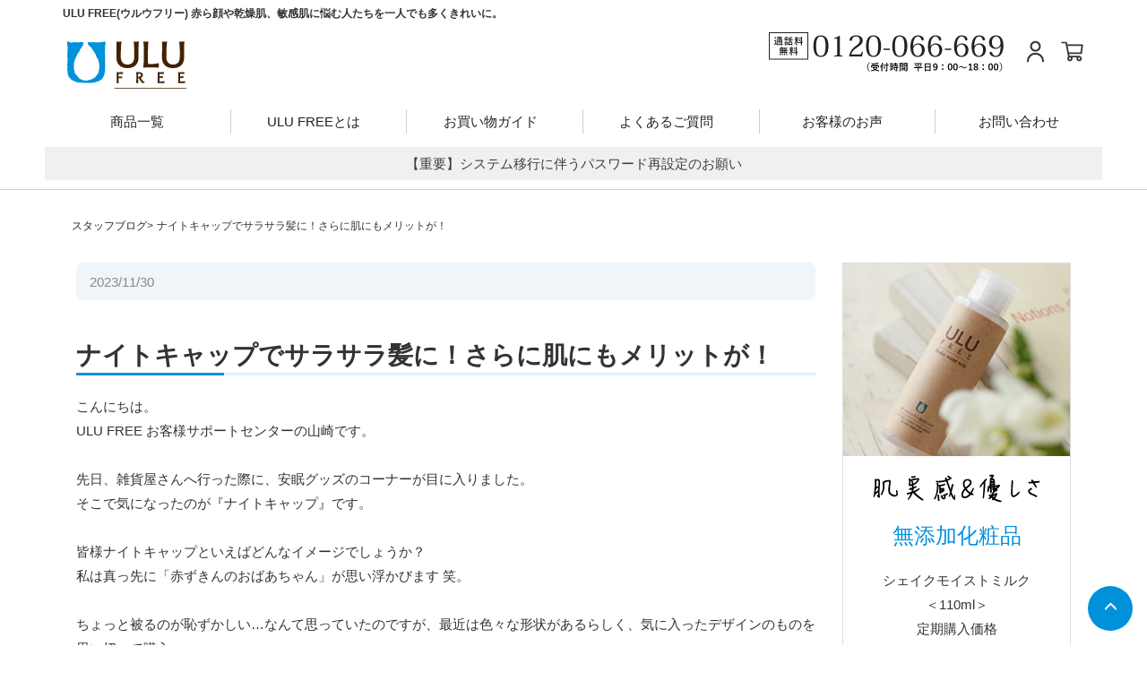

--- FILE ---
content_type: text/html; charset=UTF-8
request_url: https://www.dryskin-lab.co.jp/staffblog/blog202311-1
body_size: 32826
content:
<!DOCTYPE html>
<html dir="ltr" lang="ja" prefix="og: https://ogp.me/ns#" class="no-js no-svg">
<head>
<meta charset="UTF-8">
<meta name="viewport" content="width=device-width, initial-scale=1, minimum-scale=1, maximum-scale=1, user-scalable=no">
<link rel="profile" href="http://gmpg.org/xfn/11">
<meta name="author" content="日本ドライスキン研究所">
<meta name="copyright" content="© 2026 日本ドライスキン研究所">
<!-- アドコード用 --><meta name="referrer" content="no-referrer-when-downgrade">

<link rel="stylesheet" href="https://www.dryskin-lab.co.jp/wordpress/wp-content/themes/ulu/assets/css/util.css">
<link rel="stylesheet" href="https://www.dryskin-lab.co.jp/wordpress/wp-content/themes/ulu/assets/css/additional.css?240927">
<link rel="stylesheet" href="https://www.dryskin-lab.co.jp/wordpress/wp-content/themes/ulu/assets/css/bootstrap.min.css">
<link rel="stylesheet" type="text/css" href="https://www.dryskin-lab.co.jp/wordpress/wp-content/themes/ulu/assets/css/slick.css">
 <link rel="stylesheet" type="text/css" href="https://www.dryskin-lab.co.jp/wordpress/wp-content/themes/ulu/assets/css/slick-theme.css">
<link rel="stylesheet" href="https://www.dryskin-lab.co.jp/wordpress/wp-content/themes/ulu/assets/css/drawer.min.css">
<link rel="stylesheet" href="https://www.dryskin-lab.co.jp/wordpress/wp-content/themes/ulu/assets/css/animate.min.css">
 
  <link rel="stylesheet" href="https://www.dryskin-lab.co.jp/wordpress/wp-content/themes/ulu/assets/css/article02.css?2020051501" type="text/css"/>
<script src="https://ajax.googleapis.com/ajax/libs/jquery/2.1.4/jquery.min.js"></script>
<script src="https://www.dryskin-lab.co.jp/wordpress/wp-content/themes/ulu/assets/js/bootstrap.min.js"></script>
<script src="https://www.dryskin-lab.co.jp/wordpress/wp-content/themes/ulu/assets/js/slick.min.js" type="text/javascript" charset="utf-8"></script>
<script src="https://www.dryskin-lab.co.jp/wordpress/wp-content/themes/ulu/assets/js/drawer.min.js"></script>
<script src="https://cdnjs.cloudflare.com/ajax/libs/iScroll/5.2.0/iscroll.js"></script>
<script>(function(html){html.className = html.className.replace(/\bno-js\b/,'js')})(document.documentElement);</script>
<title>ナイトキャップでサラサラ髪に！さらに肌にもメリットが！ | 赤ら顔、酒さ、敏感肌に悩む方へ</title>

		<!-- All in One SEO 4.9.3 - aioseo.com -->
	<meta name="description" content="先日、雑貨屋さんへ行った際に、安眠グッズのコーナーが目に入りました。そこで気になったのが『ナイトキャップ』です。皆様ナイトキャップといえばどんなイメージでしょうか？ちょっと被るのが恥ずかしい…なんて思っていたのですが、最近は色々な形状があるらしく、気に入ったデザインのものを思い切って購入。 早速被って就寝してみると、驚きの違いがあったんです！" />
	<meta name="robots" content="max-snippet:-1, max-image-preview:large, max-video-preview:-1" />
	<meta name="author" content="y-yamazaki@dryskin-lab.co.jp"/>
	<meta name="google-site-verification" content="9rGHoy9NeLHSQfH_bq8_HR8qpdFoVTq2vF7x03onaEY" />
	<meta name="keywords" content="ヘアケア,ナイトキャップ,肌トラブル,睡眠" />
	<link rel="canonical" href="https://www.dryskin-lab.co.jp/staffblog/blog202311-1" />
	<meta name="generator" content="All in One SEO (AIOSEO) 4.9.3" />
		<meta property="og:locale" content="ja_JP" />
		<meta property="og:site_name" content="ナイトキャップでサラサラ髪に！さらに肌にもメリットが！ | ULU" />
		<meta property="og:type" content="article" />
		<meta property="og:title" content="ナイトキャップでサラサラ髪に！さらに肌にもメリットが！ | 赤ら顔、酒さ、敏感肌に悩む方へ" />
		<meta property="og:description" content="先日、雑貨屋さんへ行った際に、安眠グッズのコーナーが目に入りました。そこで気になったのが『ナイトキャップ』です。皆様ナイトキャップといえばどんなイメージでしょうか？ちょっと被るのが恥ずかしい…なんて思っていたのですが、最近は色々な形状があるらしく、気に入ったデザインのものを思い切って購入。 早速被って就寝してみると、驚きの違いがあったんです！" />
		<meta property="og:url" content="https://www.dryskin-lab.co.jp/staffblog/blog202311-1" />
		<meta property="og:image" content="https://www.dryskin-lab.co.jp/wordpress/wp-content/uploads/2023/11/blog-202311-1-01.jpg" />
		<meta property="og:image:secure_url" content="https://www.dryskin-lab.co.jp/wordpress/wp-content/uploads/2023/11/blog-202311-1-01.jpg" />
		<meta property="og:image:width" content="640" />
		<meta property="og:image:height" content="427" />
		<meta property="article:published_time" content="2023-11-30T08:00:00+00:00" />
		<meta property="article:modified_time" content="2023-12-22T08:46:17+00:00" />
		<meta property="article:publisher" content="https://www.facebook.com/dryskinlab/" />
		<meta name="twitter:card" content="summary_large_image" />
		<meta name="twitter:site" content="@ulu_dryskinlab" />
		<meta name="twitter:title" content="ナイトキャップでサラサラ髪に！さらに肌にもメリットが！ | 赤ら顔、酒さ、敏感肌に悩む方へ" />
		<meta name="twitter:description" content="先日、雑貨屋さんへ行った際に、安眠グッズのコーナーが目に入りました。そこで気になったのが『ナイトキャップ』です。皆様ナイトキャップといえばどんなイメージでしょうか？ちょっと被るのが恥ずかしい…なんて思っていたのですが、最近は色々な形状があるらしく、気に入ったデザインのものを思い切って購入。 早速被って就寝してみると、驚きの違いがあったんです！" />
		<meta name="twitter:creator" content="@ulu_dryskinlab" />
		<meta name="twitter:image" content="https://www.dryskin-lab.co.jp/wordpress/wordpress/wp-content/uploads/2023/11/blog-202311-1-01.jpg" />
		<script type="application/ld+json" class="aioseo-schema">
			{"@context":"https:\/\/schema.org","@graph":[{"@type":"Article","@id":"https:\/\/www.dryskin-lab.co.jp\/staffblog\/blog202311-1#article","name":"\u30ca\u30a4\u30c8\u30ad\u30e3\u30c3\u30d7\u3067\u30b5\u30e9\u30b5\u30e9\u9aea\u306b\uff01\u3055\u3089\u306b\u808c\u306b\u3082\u30e1\u30ea\u30c3\u30c8\u304c\uff01 | \u8d64\u3089\u9854\u3001\u9152\u3055\u3001\u654f\u611f\u808c\u306b\u60a9\u3080\u65b9\u3078","headline":"\u30ca\u30a4\u30c8\u30ad\u30e3\u30c3\u30d7\u3067\u30b5\u30e9\u30b5\u30e9\u9aea\u306b\uff01\u3055\u3089\u306b\u808c\u306b\u3082\u30e1\u30ea\u30c3\u30c8\u304c\uff01","author":{"@id":"https:\/\/www.dryskin-lab.co.jp\/author\/y-yamazakidryskin-lab-co-jp#author"},"publisher":{"@id":"https:\/\/www.dryskin-lab.co.jp\/#organization"},"image":{"@type":"ImageObject","url":"https:\/\/www.dryskin-lab.co.jp\/wordpress\/wp-content\/uploads\/2023\/11\/blog-202311-1-01.jpg","width":640,"height":427},"datePublished":"2023-11-30T17:00:00+09:00","dateModified":"2023-12-22T17:46:17+09:00","inLanguage":"ja","mainEntityOfPage":{"@id":"https:\/\/www.dryskin-lab.co.jp\/staffblog\/blog202311-1#webpage"},"isPartOf":{"@id":"https:\/\/www.dryskin-lab.co.jp\/staffblog\/blog202311-1#webpage"},"articleSection":"\u30b9\u30bf\u30c3\u30d5\u30d6\u30ed\u30b0, \u304a\u624b\u5165\u308c, \u65e5\u5e38"},{"@type":"BreadcrumbList","@id":"https:\/\/www.dryskin-lab.co.jp\/staffblog\/blog202311-1#breadcrumblist","itemListElement":[{"@type":"ListItem","@id":"https:\/\/www.dryskin-lab.co.jp#listItem","position":1,"name":"\u30db\u30fc\u30e0","item":"https:\/\/www.dryskin-lab.co.jp","nextItem":{"@type":"ListItem","@id":"https:\/\/www.dryskin-lab.co.jp\/category\/staffblog#listItem","name":"\u30b9\u30bf\u30c3\u30d5\u30d6\u30ed\u30b0"}},{"@type":"ListItem","@id":"https:\/\/www.dryskin-lab.co.jp\/category\/staffblog#listItem","position":2,"name":"\u30b9\u30bf\u30c3\u30d5\u30d6\u30ed\u30b0","item":"https:\/\/www.dryskin-lab.co.jp\/category\/staffblog","nextItem":{"@type":"ListItem","@id":"https:\/\/www.dryskin-lab.co.jp\/staffblog\/blog202311-1#listItem","name":"\u30ca\u30a4\u30c8\u30ad\u30e3\u30c3\u30d7\u3067\u30b5\u30e9\u30b5\u30e9\u9aea\u306b\uff01\u3055\u3089\u306b\u808c\u306b\u3082\u30e1\u30ea\u30c3\u30c8\u304c\uff01"},"previousItem":{"@type":"ListItem","@id":"https:\/\/www.dryskin-lab.co.jp#listItem","name":"\u30db\u30fc\u30e0"}},{"@type":"ListItem","@id":"https:\/\/www.dryskin-lab.co.jp\/staffblog\/blog202311-1#listItem","position":3,"name":"\u30ca\u30a4\u30c8\u30ad\u30e3\u30c3\u30d7\u3067\u30b5\u30e9\u30b5\u30e9\u9aea\u306b\uff01\u3055\u3089\u306b\u808c\u306b\u3082\u30e1\u30ea\u30c3\u30c8\u304c\uff01","previousItem":{"@type":"ListItem","@id":"https:\/\/www.dryskin-lab.co.jp\/category\/staffblog#listItem","name":"\u30b9\u30bf\u30c3\u30d5\u30d6\u30ed\u30b0"}}]},{"@type":"Organization","@id":"https:\/\/www.dryskin-lab.co.jp\/#organization","name":"\u682a\u5f0f\u4f1a\u793e\u65e5\u672c\u30c9\u30e9\u30a4\u30b9\u30ad\u30f3\u7814\u7a76\u6240","description":"\u65e5\u672c\u30c9\u30e9\u30a4\u30b9\u30ad\u30f3\u7814\u7a76\u6240","url":"https:\/\/www.dryskin-lab.co.jp\/","telephone":"+81120066669","sameAs":["https:\/\/www.facebook.com\/dryskinlab\/","https:\/\/twitter.com\/ulu_dryskinlab","https:\/\/www.instagram.com\/dryskinlab\/","https:\/\/www.youtube.com\/channel\/UCOvzeF6CHu-uAME2ImtG_NQ"]},{"@type":"Person","@id":"https:\/\/www.dryskin-lab.co.jp\/author\/y-yamazakidryskin-lab-co-jp#author","url":"https:\/\/www.dryskin-lab.co.jp\/author\/y-yamazakidryskin-lab-co-jp","name":"y-yamazaki@dryskin-lab.co.jp","image":{"@type":"ImageObject","@id":"https:\/\/www.dryskin-lab.co.jp\/staffblog\/blog202311-1#authorImage","url":"https:\/\/secure.gravatar.com\/avatar\/14b78be5bad6b79d5f62b5fb0d7bd5128c9fed44fb0475a1029424227ddaa46d?s=96&d=mm&r=g","width":96,"height":96,"caption":"y-yamazaki@dryskin-lab.co.jp"}},{"@type":"WebPage","@id":"https:\/\/www.dryskin-lab.co.jp\/staffblog\/blog202311-1#webpage","url":"https:\/\/www.dryskin-lab.co.jp\/staffblog\/blog202311-1","name":"\u30ca\u30a4\u30c8\u30ad\u30e3\u30c3\u30d7\u3067\u30b5\u30e9\u30b5\u30e9\u9aea\u306b\uff01\u3055\u3089\u306b\u808c\u306b\u3082\u30e1\u30ea\u30c3\u30c8\u304c\uff01 | \u8d64\u3089\u9854\u3001\u9152\u3055\u3001\u654f\u611f\u808c\u306b\u60a9\u3080\u65b9\u3078","description":"\u5148\u65e5\u3001\u96d1\u8ca8\u5c4b\u3055\u3093\u3078\u884c\u3063\u305f\u969b\u306b\u3001\u5b89\u7720\u30b0\u30c3\u30ba\u306e\u30b3\u30fc\u30ca\u30fc\u304c\u76ee\u306b\u5165\u308a\u307e\u3057\u305f\u3002\u305d\u3053\u3067\u6c17\u306b\u306a\u3063\u305f\u306e\u304c\u300e\u30ca\u30a4\u30c8\u30ad\u30e3\u30c3\u30d7\u300f\u3067\u3059\u3002\u7686\u69d8\u30ca\u30a4\u30c8\u30ad\u30e3\u30c3\u30d7\u3068\u3044\u3048\u3070\u3069\u3093\u306a\u30a4\u30e1\u30fc\u30b8\u3067\u3057\u3087\u3046\u304b\uff1f\u3061\u3087\u3063\u3068\u88ab\u308b\u306e\u304c\u6065\u305a\u304b\u3057\u3044\u2026\u306a\u3093\u3066\u601d\u3063\u3066\u3044\u305f\u306e\u3067\u3059\u304c\u3001\u6700\u8fd1\u306f\u8272\u3005\u306a\u5f62\u72b6\u304c\u3042\u308b\u3089\u3057\u304f\u3001\u6c17\u306b\u5165\u3063\u305f\u30c7\u30b6\u30a4\u30f3\u306e\u3082\u306e\u3092\u601d\u3044\u5207\u3063\u3066\u8cfc\u5165\u3002 \u65e9\u901f\u88ab\u3063\u3066\u5c31\u5bdd\u3057\u3066\u307f\u308b\u3068\u3001\u9a5a\u304d\u306e\u9055\u3044\u304c\u3042\u3063\u305f\u3093\u3067\u3059\uff01","inLanguage":"ja","isPartOf":{"@id":"https:\/\/www.dryskin-lab.co.jp\/#website"},"breadcrumb":{"@id":"https:\/\/www.dryskin-lab.co.jp\/staffblog\/blog202311-1#breadcrumblist"},"author":{"@id":"https:\/\/www.dryskin-lab.co.jp\/author\/y-yamazakidryskin-lab-co-jp#author"},"creator":{"@id":"https:\/\/www.dryskin-lab.co.jp\/author\/y-yamazakidryskin-lab-co-jp#author"},"image":{"@type":"ImageObject","url":"https:\/\/www.dryskin-lab.co.jp\/wordpress\/wp-content\/uploads\/2023\/11\/blog-202311-1-01.jpg","@id":"https:\/\/www.dryskin-lab.co.jp\/staffblog\/blog202311-1\/#mainImage","width":640,"height":427},"primaryImageOfPage":{"@id":"https:\/\/www.dryskin-lab.co.jp\/staffblog\/blog202311-1#mainImage"},"datePublished":"2023-11-30T17:00:00+09:00","dateModified":"2023-12-22T17:46:17+09:00"},{"@type":"WebSite","@id":"https:\/\/www.dryskin-lab.co.jp\/#website","url":"https:\/\/www.dryskin-lab.co.jp\/","name":"\u3010\u516c\u5f0f\u3011ULU FREE (\u30a6\u30eb\u30a6\u30d5\u30ea\u30fc) \u7121\u6dfb\u52a0\u5316\u7ca7\u54c1 | \u8d64\u3089\u9854\u3001\u9152\u3055\u3001\u654f\u611f\u808c\u306b\u60a9\u3080\u65b9\u3078","alternateName":"\u3010\u516c\u5f0f\u3011ULU FREE (\u30a6\u30eb\u30a6\u30d5\u30ea\u30fc) \u7121\u6dfb\u52a0\u5316\u7ca7\u54c1","description":"\u65e5\u672c\u30c9\u30e9\u30a4\u30b9\u30ad\u30f3\u7814\u7a76\u6240","inLanguage":"ja","publisher":{"@id":"https:\/\/www.dryskin-lab.co.jp\/#organization"}}]}
		</script>
		<!-- All in One SEO -->

	    <script>
	        var ajaxurl = "https://www.dryskin-lab.co.jp/wordpress/wp-admin/admin-ajax.php";
	    </script>
	<link rel='dns-prefetch' href='//webfonts.sakura.ne.jp' />
<link rel='dns-prefetch' href='//static.addtoany.com' />
<link rel="alternate" type="application/rss+xml" title="ULU &raquo; フィード" href="https://www.dryskin-lab.co.jp/feed" />
<link rel="alternate" type="application/rss+xml" title="ULU &raquo; コメントフィード" href="https://www.dryskin-lab.co.jp/comments/feed" />
<link rel="alternate" type="application/rss+xml" title="ULU &raquo; ナイトキャップでサラサラ髪に！さらに肌にもメリットが！ のコメントのフィード" href="https://www.dryskin-lab.co.jp/staffblog/blog202311-1/feed" />
<link rel="alternate" title="oEmbed (JSON)" type="application/json+oembed" href="https://www.dryskin-lab.co.jp/wp-json/oembed/1.0/embed?url=https%3A%2F%2Fwww.dryskin-lab.co.jp%2Fstaffblog%2Fblog202311-1" />
<link rel="alternate" title="oEmbed (XML)" type="text/xml+oembed" href="https://www.dryskin-lab.co.jp/wp-json/oembed/1.0/embed?url=https%3A%2F%2Fwww.dryskin-lab.co.jp%2Fstaffblog%2Fblog202311-1&#038;format=xml" />
<style id='wp-img-auto-sizes-contain-inline-css' type='text/css'>
img:is([sizes=auto i],[sizes^="auto," i]){contain-intrinsic-size:3000px 1500px}
/*# sourceURL=wp-img-auto-sizes-contain-inline-css */
</style>
<link rel='stylesheet' id='sbi_styles-css' href='https://www.dryskin-lab.co.jp/wordpress/wp-content/plugins/instagram-feed/css/sbi-styles.min.css?ver=6.10.0' type='text/css' media='all' />
<style id='wp-emoji-styles-inline-css' type='text/css'>

	img.wp-smiley, img.emoji {
		display: inline !important;
		border: none !important;
		box-shadow: none !important;
		height: 1em !important;
		width: 1em !important;
		margin: 0 0.07em !important;
		vertical-align: -0.1em !important;
		background: none !important;
		padding: 0 !important;
	}
/*# sourceURL=wp-emoji-styles-inline-css */
</style>
<style id='wp-block-library-inline-css' type='text/css'>
:root{--wp-block-synced-color:#7a00df;--wp-block-synced-color--rgb:122,0,223;--wp-bound-block-color:var(--wp-block-synced-color);--wp-editor-canvas-background:#ddd;--wp-admin-theme-color:#007cba;--wp-admin-theme-color--rgb:0,124,186;--wp-admin-theme-color-darker-10:#006ba1;--wp-admin-theme-color-darker-10--rgb:0,107,160.5;--wp-admin-theme-color-darker-20:#005a87;--wp-admin-theme-color-darker-20--rgb:0,90,135;--wp-admin-border-width-focus:2px}@media (min-resolution:192dpi){:root{--wp-admin-border-width-focus:1.5px}}.wp-element-button{cursor:pointer}:root .has-very-light-gray-background-color{background-color:#eee}:root .has-very-dark-gray-background-color{background-color:#313131}:root .has-very-light-gray-color{color:#eee}:root .has-very-dark-gray-color{color:#313131}:root .has-vivid-green-cyan-to-vivid-cyan-blue-gradient-background{background:linear-gradient(135deg,#00d084,#0693e3)}:root .has-purple-crush-gradient-background{background:linear-gradient(135deg,#34e2e4,#4721fb 50%,#ab1dfe)}:root .has-hazy-dawn-gradient-background{background:linear-gradient(135deg,#faaca8,#dad0ec)}:root .has-subdued-olive-gradient-background{background:linear-gradient(135deg,#fafae1,#67a671)}:root .has-atomic-cream-gradient-background{background:linear-gradient(135deg,#fdd79a,#004a59)}:root .has-nightshade-gradient-background{background:linear-gradient(135deg,#330968,#31cdcf)}:root .has-midnight-gradient-background{background:linear-gradient(135deg,#020381,#2874fc)}:root{--wp--preset--font-size--normal:16px;--wp--preset--font-size--huge:42px}.has-regular-font-size{font-size:1em}.has-larger-font-size{font-size:2.625em}.has-normal-font-size{font-size:var(--wp--preset--font-size--normal)}.has-huge-font-size{font-size:var(--wp--preset--font-size--huge)}.has-text-align-center{text-align:center}.has-text-align-left{text-align:left}.has-text-align-right{text-align:right}.has-fit-text{white-space:nowrap!important}#end-resizable-editor-section{display:none}.aligncenter{clear:both}.items-justified-left{justify-content:flex-start}.items-justified-center{justify-content:center}.items-justified-right{justify-content:flex-end}.items-justified-space-between{justify-content:space-between}.screen-reader-text{border:0;clip-path:inset(50%);height:1px;margin:-1px;overflow:hidden;padding:0;position:absolute;width:1px;word-wrap:normal!important}.screen-reader-text:focus{background-color:#ddd;clip-path:none;color:#444;display:block;font-size:1em;height:auto;left:5px;line-height:normal;padding:15px 23px 14px;text-decoration:none;top:5px;width:auto;z-index:100000}html :where(.has-border-color){border-style:solid}html :where([style*=border-top-color]){border-top-style:solid}html :where([style*=border-right-color]){border-right-style:solid}html :where([style*=border-bottom-color]){border-bottom-style:solid}html :where([style*=border-left-color]){border-left-style:solid}html :where([style*=border-width]){border-style:solid}html :where([style*=border-top-width]){border-top-style:solid}html :where([style*=border-right-width]){border-right-style:solid}html :where([style*=border-bottom-width]){border-bottom-style:solid}html :where([style*=border-left-width]){border-left-style:solid}html :where(img[class*=wp-image-]){height:auto;max-width:100%}:where(figure){margin:0 0 1em}html :where(.is-position-sticky){--wp-admin--admin-bar--position-offset:var(--wp-admin--admin-bar--height,0px)}@media screen and (max-width:600px){html :where(.is-position-sticky){--wp-admin--admin-bar--position-offset:0px}}

/*# sourceURL=wp-block-library-inline-css */
</style><style id='global-styles-inline-css' type='text/css'>
:root{--wp--preset--aspect-ratio--square: 1;--wp--preset--aspect-ratio--4-3: 4/3;--wp--preset--aspect-ratio--3-4: 3/4;--wp--preset--aspect-ratio--3-2: 3/2;--wp--preset--aspect-ratio--2-3: 2/3;--wp--preset--aspect-ratio--16-9: 16/9;--wp--preset--aspect-ratio--9-16: 9/16;--wp--preset--color--black: #000000;--wp--preset--color--cyan-bluish-gray: #abb8c3;--wp--preset--color--white: #ffffff;--wp--preset--color--pale-pink: #f78da7;--wp--preset--color--vivid-red: #cf2e2e;--wp--preset--color--luminous-vivid-orange: #ff6900;--wp--preset--color--luminous-vivid-amber: #fcb900;--wp--preset--color--light-green-cyan: #7bdcb5;--wp--preset--color--vivid-green-cyan: #00d084;--wp--preset--color--pale-cyan-blue: #8ed1fc;--wp--preset--color--vivid-cyan-blue: #0693e3;--wp--preset--color--vivid-purple: #9b51e0;--wp--preset--gradient--vivid-cyan-blue-to-vivid-purple: linear-gradient(135deg,rgb(6,147,227) 0%,rgb(155,81,224) 100%);--wp--preset--gradient--light-green-cyan-to-vivid-green-cyan: linear-gradient(135deg,rgb(122,220,180) 0%,rgb(0,208,130) 100%);--wp--preset--gradient--luminous-vivid-amber-to-luminous-vivid-orange: linear-gradient(135deg,rgb(252,185,0) 0%,rgb(255,105,0) 100%);--wp--preset--gradient--luminous-vivid-orange-to-vivid-red: linear-gradient(135deg,rgb(255,105,0) 0%,rgb(207,46,46) 100%);--wp--preset--gradient--very-light-gray-to-cyan-bluish-gray: linear-gradient(135deg,rgb(238,238,238) 0%,rgb(169,184,195) 100%);--wp--preset--gradient--cool-to-warm-spectrum: linear-gradient(135deg,rgb(74,234,220) 0%,rgb(151,120,209) 20%,rgb(207,42,186) 40%,rgb(238,44,130) 60%,rgb(251,105,98) 80%,rgb(254,248,76) 100%);--wp--preset--gradient--blush-light-purple: linear-gradient(135deg,rgb(255,206,236) 0%,rgb(152,150,240) 100%);--wp--preset--gradient--blush-bordeaux: linear-gradient(135deg,rgb(254,205,165) 0%,rgb(254,45,45) 50%,rgb(107,0,62) 100%);--wp--preset--gradient--luminous-dusk: linear-gradient(135deg,rgb(255,203,112) 0%,rgb(199,81,192) 50%,rgb(65,88,208) 100%);--wp--preset--gradient--pale-ocean: linear-gradient(135deg,rgb(255,245,203) 0%,rgb(182,227,212) 50%,rgb(51,167,181) 100%);--wp--preset--gradient--electric-grass: linear-gradient(135deg,rgb(202,248,128) 0%,rgb(113,206,126) 100%);--wp--preset--gradient--midnight: linear-gradient(135deg,rgb(2,3,129) 0%,rgb(40,116,252) 100%);--wp--preset--font-size--small: 13px;--wp--preset--font-size--medium: 20px;--wp--preset--font-size--large: 36px;--wp--preset--font-size--x-large: 42px;--wp--preset--spacing--20: 0.44rem;--wp--preset--spacing--30: 0.67rem;--wp--preset--spacing--40: 1rem;--wp--preset--spacing--50: 1.5rem;--wp--preset--spacing--60: 2.25rem;--wp--preset--spacing--70: 3.38rem;--wp--preset--spacing--80: 5.06rem;--wp--preset--shadow--natural: 6px 6px 9px rgba(0, 0, 0, 0.2);--wp--preset--shadow--deep: 12px 12px 50px rgba(0, 0, 0, 0.4);--wp--preset--shadow--sharp: 6px 6px 0px rgba(0, 0, 0, 0.2);--wp--preset--shadow--outlined: 6px 6px 0px -3px rgb(255, 255, 255), 6px 6px rgb(0, 0, 0);--wp--preset--shadow--crisp: 6px 6px 0px rgb(0, 0, 0);}:where(.is-layout-flex){gap: 0.5em;}:where(.is-layout-grid){gap: 0.5em;}body .is-layout-flex{display: flex;}.is-layout-flex{flex-wrap: wrap;align-items: center;}.is-layout-flex > :is(*, div){margin: 0;}body .is-layout-grid{display: grid;}.is-layout-grid > :is(*, div){margin: 0;}:where(.wp-block-columns.is-layout-flex){gap: 2em;}:where(.wp-block-columns.is-layout-grid){gap: 2em;}:where(.wp-block-post-template.is-layout-flex){gap: 1.25em;}:where(.wp-block-post-template.is-layout-grid){gap: 1.25em;}.has-black-color{color: var(--wp--preset--color--black) !important;}.has-cyan-bluish-gray-color{color: var(--wp--preset--color--cyan-bluish-gray) !important;}.has-white-color{color: var(--wp--preset--color--white) !important;}.has-pale-pink-color{color: var(--wp--preset--color--pale-pink) !important;}.has-vivid-red-color{color: var(--wp--preset--color--vivid-red) !important;}.has-luminous-vivid-orange-color{color: var(--wp--preset--color--luminous-vivid-orange) !important;}.has-luminous-vivid-amber-color{color: var(--wp--preset--color--luminous-vivid-amber) !important;}.has-light-green-cyan-color{color: var(--wp--preset--color--light-green-cyan) !important;}.has-vivid-green-cyan-color{color: var(--wp--preset--color--vivid-green-cyan) !important;}.has-pale-cyan-blue-color{color: var(--wp--preset--color--pale-cyan-blue) !important;}.has-vivid-cyan-blue-color{color: var(--wp--preset--color--vivid-cyan-blue) !important;}.has-vivid-purple-color{color: var(--wp--preset--color--vivid-purple) !important;}.has-black-background-color{background-color: var(--wp--preset--color--black) !important;}.has-cyan-bluish-gray-background-color{background-color: var(--wp--preset--color--cyan-bluish-gray) !important;}.has-white-background-color{background-color: var(--wp--preset--color--white) !important;}.has-pale-pink-background-color{background-color: var(--wp--preset--color--pale-pink) !important;}.has-vivid-red-background-color{background-color: var(--wp--preset--color--vivid-red) !important;}.has-luminous-vivid-orange-background-color{background-color: var(--wp--preset--color--luminous-vivid-orange) !important;}.has-luminous-vivid-amber-background-color{background-color: var(--wp--preset--color--luminous-vivid-amber) !important;}.has-light-green-cyan-background-color{background-color: var(--wp--preset--color--light-green-cyan) !important;}.has-vivid-green-cyan-background-color{background-color: var(--wp--preset--color--vivid-green-cyan) !important;}.has-pale-cyan-blue-background-color{background-color: var(--wp--preset--color--pale-cyan-blue) !important;}.has-vivid-cyan-blue-background-color{background-color: var(--wp--preset--color--vivid-cyan-blue) !important;}.has-vivid-purple-background-color{background-color: var(--wp--preset--color--vivid-purple) !important;}.has-black-border-color{border-color: var(--wp--preset--color--black) !important;}.has-cyan-bluish-gray-border-color{border-color: var(--wp--preset--color--cyan-bluish-gray) !important;}.has-white-border-color{border-color: var(--wp--preset--color--white) !important;}.has-pale-pink-border-color{border-color: var(--wp--preset--color--pale-pink) !important;}.has-vivid-red-border-color{border-color: var(--wp--preset--color--vivid-red) !important;}.has-luminous-vivid-orange-border-color{border-color: var(--wp--preset--color--luminous-vivid-orange) !important;}.has-luminous-vivid-amber-border-color{border-color: var(--wp--preset--color--luminous-vivid-amber) !important;}.has-light-green-cyan-border-color{border-color: var(--wp--preset--color--light-green-cyan) !important;}.has-vivid-green-cyan-border-color{border-color: var(--wp--preset--color--vivid-green-cyan) !important;}.has-pale-cyan-blue-border-color{border-color: var(--wp--preset--color--pale-cyan-blue) !important;}.has-vivid-cyan-blue-border-color{border-color: var(--wp--preset--color--vivid-cyan-blue) !important;}.has-vivid-purple-border-color{border-color: var(--wp--preset--color--vivid-purple) !important;}.has-vivid-cyan-blue-to-vivid-purple-gradient-background{background: var(--wp--preset--gradient--vivid-cyan-blue-to-vivid-purple) !important;}.has-light-green-cyan-to-vivid-green-cyan-gradient-background{background: var(--wp--preset--gradient--light-green-cyan-to-vivid-green-cyan) !important;}.has-luminous-vivid-amber-to-luminous-vivid-orange-gradient-background{background: var(--wp--preset--gradient--luminous-vivid-amber-to-luminous-vivid-orange) !important;}.has-luminous-vivid-orange-to-vivid-red-gradient-background{background: var(--wp--preset--gradient--luminous-vivid-orange-to-vivid-red) !important;}.has-very-light-gray-to-cyan-bluish-gray-gradient-background{background: var(--wp--preset--gradient--very-light-gray-to-cyan-bluish-gray) !important;}.has-cool-to-warm-spectrum-gradient-background{background: var(--wp--preset--gradient--cool-to-warm-spectrum) !important;}.has-blush-light-purple-gradient-background{background: var(--wp--preset--gradient--blush-light-purple) !important;}.has-blush-bordeaux-gradient-background{background: var(--wp--preset--gradient--blush-bordeaux) !important;}.has-luminous-dusk-gradient-background{background: var(--wp--preset--gradient--luminous-dusk) !important;}.has-pale-ocean-gradient-background{background: var(--wp--preset--gradient--pale-ocean) !important;}.has-electric-grass-gradient-background{background: var(--wp--preset--gradient--electric-grass) !important;}.has-midnight-gradient-background{background: var(--wp--preset--gradient--midnight) !important;}.has-small-font-size{font-size: var(--wp--preset--font-size--small) !important;}.has-medium-font-size{font-size: var(--wp--preset--font-size--medium) !important;}.has-large-font-size{font-size: var(--wp--preset--font-size--large) !important;}.has-x-large-font-size{font-size: var(--wp--preset--font-size--x-large) !important;}
/*# sourceURL=global-styles-inline-css */
</style>

<style id='classic-theme-styles-inline-css' type='text/css'>
/*! This file is auto-generated */
.wp-block-button__link{color:#fff;background-color:#32373c;border-radius:9999px;box-shadow:none;text-decoration:none;padding:calc(.667em + 2px) calc(1.333em + 2px);font-size:1.125em}.wp-block-file__button{background:#32373c;color:#fff;text-decoration:none}
/*# sourceURL=/wp-includes/css/classic-themes.min.css */
</style>
<link rel='stylesheet' id='twentyseventeen-style-css' href='https://www.dryskin-lab.co.jp/wordpress/wp-content/themes/ulu/style.css?ver=6.9' type='text/css' media='all' />
<link rel='stylesheet' id='yesno_style-css' href='https://www.dryskin-lab.co.jp/wordpress/wp-content/plugins/yesno/css/style.css?ver=1.0.12' type='text/css' media='all' />
<link rel='stylesheet' id='addtoany-css' href='https://www.dryskin-lab.co.jp/wordpress/wp-content/plugins/add-to-any/addtoany.min.css?ver=1.16' type='text/css' media='all' />
<script type="text/javascript" src="https://www.dryskin-lab.co.jp/wordpress/wp-includes/js/jquery/jquery.min.js?ver=3.7.1" id="jquery-core-js"></script>
<script type="text/javascript" src="https://www.dryskin-lab.co.jp/wordpress/wp-includes/js/jquery/jquery-migrate.min.js?ver=3.4.1" id="jquery-migrate-js"></script>
<script type="text/javascript" src="//webfonts.sakura.ne.jp/js/sakurav3.js?fadein=0&amp;ver=3.1.4" id="typesquare_std-js"></script>
<script type="text/javascript" id="addtoany-core-js-before">
/* <![CDATA[ */
window.a2a_config=window.a2a_config||{};a2a_config.callbacks=[];a2a_config.overlays=[];a2a_config.templates={};a2a_localize = {
	Share: "共有",
	Save: "ブックマーク",
	Subscribe: "購読",
	Email: "メール",
	Bookmark: "ブックマーク",
	ShowAll: "すべて表示する",
	ShowLess: "小さく表示する",
	FindServices: "サービスを探す",
	FindAnyServiceToAddTo: "追加するサービスを今すぐ探す",
	PoweredBy: "Powered by",
	ShareViaEmail: "メールでシェアする",
	SubscribeViaEmail: "メールで購読する",
	BookmarkInYourBrowser: "ブラウザにブックマーク",
	BookmarkInstructions: "このページをブックマークするには、 Ctrl+D または \u2318+D を押下。",
	AddToYourFavorites: "お気に入りに追加",
	SendFromWebOrProgram: "任意のメールアドレスまたはメールプログラムから送信",
	EmailProgram: "メールプログラム",
	More: "詳細&#8230;",
	ThanksForSharing: "共有ありがとうございます !",
	ThanksForFollowing: "フォローありがとうございます !"
};


//# sourceURL=addtoany-core-js-before
/* ]]> */
</script>
<script type="text/javascript" defer src="https://static.addtoany.com/menu/page.js" id="addtoany-core-js"></script>
<script type="text/javascript" defer src="https://www.dryskin-lab.co.jp/wordpress/wp-content/plugins/add-to-any/addtoany.min.js?ver=1.1" id="addtoany-jquery-js"></script>
<link rel="https://api.w.org/" href="https://www.dryskin-lab.co.jp/wp-json/" /><link rel="alternate" title="JSON" type="application/json" href="https://www.dryskin-lab.co.jp/wp-json/wp/v2/posts/3199" /><link rel="EditURI" type="application/rsd+xml" title="RSD" href="https://www.dryskin-lab.co.jp/wordpress/xmlrpc.php?rsd" />
<meta name="generator" content="WordPress 6.9" />
<link rel='shortlink' href='https://www.dryskin-lab.co.jp/?p=3199' />
<link rel="pingback" href="https://www.dryskin-lab.co.jp/wordpress/xmlrpc.php">
<style type="text/css">.recentcomments a{display:inline !important;padding:0 !important;margin:0 !important;}</style>
<!-- icon -->
<link rel="shortcut icon" href="https://www.dryskin-lab.co.jp/wordpress/wp-content/themes/ulu/assets/images/favicon.ico">
<link rel="apple-touch-icon" href="https://www.dryskin-lab.co.jp/wordpress/wp-content/themes/ulu/assets/images/apple-touch-icon.png">

<!-- Google Tag Manager -->
<script>(function(w,d,s,l,i){w[l]=w[l]||[];w[l].push({'gtm.start':
new Date().getTime(),event:'gtm.js'});var f=d.getElementsByTagName(s)[0],
j=d.createElement(s),dl=l!='dataLayer'?'&l='+l:'';j.async=true;j.src=
'https://www.googletagmanager.com/gtm.js?id='+i+dl;f.parentNode.insertBefore(j,f);
})(window,document,'script','dataLayer','GTM-5GCTLTW');</script>
<!-- End Google Tag Manager -->

<!-- User Heat Tag -->
<script type="text/javascript">
(function(add, cla){window['UserHeatTag']=cla;window[cla]=window[cla]||function(){(window[cla].q=window[cla].q||[]).push(arguments)},window[cla].l=1*new Date();var ul=document.createElement('script');var tag = document.getElementsByTagName('script')[0];ul.async=1;ul.src=add;tag.parentNode.insertBefore(ul,tag);})('//uh.nakanohito.jp/uhj2/uh.js', '_uhtracker');_uhtracker({id:'uh6Me6tFqU'});
</script>
<!-- End User Heat Tag -->

<style type="text/css">
a:hover img {
	opacity:0.8;
	filter:alpha(opacity=80);
}
a:hover {
		color:#0091db;
}
</style>
<link rel='stylesheet' id='yarppRelatedCss-css' href='https://www.dryskin-lab.co.jp/wordpress/wp-content/plugins/yet-another-related-posts-plugin/style/related.css?ver=5.30.11' type='text/css' media='all' />
</head>

<body class="wp-singular post-template-default single single-post postid-3199 single-format-standard wp-theme-ulu drawer drawer--right has-header-image has-sidebar colors-light">

<!-- Google Tag Manager (noscript) -->
<noscript><iframe src="https://www.googletagmanager.com/ns.html?id=GTM-5GCTLTW"
height="0" width="0" style="display:none;visibility:hidden"></iframe></noscript>
<!-- End Google Tag Manager (noscript) -->

<div id="page" class="site">
	<header>
    <strong class="fs12 mb0 mt10 pl20 catch">ULU FREE(ウルウフリー) 赤ら顔や乾燥肌、敏感肌に悩む人たちを一人でも多くきれいに。</strong>
		<div id="ulu_head" class="cf">
			<h1 class="ulu_head-left">
				<a href="https://www.dryskin-lab.co.jp"><img src="https://www.dryskin-lab.co.jp/wordpress/wp-content/themes/ulu/assets/images/logo.png?230601" alt="【公式】ULU FREE (ウルウフリー) 無添加化粧品 | 赤ら顔、酒さ、敏感肌に悩む方へ"></a>
			</h1>
			<div class="ulu_head-right">
				<div class="ulu_head-right-pc">
					<img src="https://www.dryskin-lab.co.jp/wordpress/wp-content/themes/ulu/assets/images/base/tel.png" alt="電話番号" style="vertical-align: middle;">
					<a href="https://shop.dryskin-lab.co.jp/shop/customer"><img src="https://www.dryskin-lab.co.jp/ecforce/img/icon_user.png" alt="マイページ" class="mr10 ml10"></a>
					<a href="https://shop.dryskin-lab.co.jp/shop/cart"><img src="https://www.dryskin-lab.co.jp/ecforce/img/icon_cart.png" alt="カート"></a>
				</div>
				<div class="ulu_head-right-sp">
					<a href="https://shop.dryskin-lab.co.jp/shop/customer"><img src="https://www.dryskin-lab.co.jp/ecforce/img/icon_user.png" alt="マイページ" style="width: 23px;" class="mt15 mr3"></a>
					<a href="https://shop.dryskin-lab.co.jp/shop/cart"><img src="https://www.dryskin-lab.co.jp/ecforce/img/icon_cart.png" alt="カート" style="width: 23px;" class="mt15"></a>
		      <a href="#" class="drawer-toggle drawer-hamburger" style="top:10px;">
						<img src="https://www.dryskin-lab.co.jp/wordpress/wp-content/themes/ulu/assets/images/base/spmenu_menu.png" alt="Menu">
		      </a>
				</div>
			</div>
		</div>
		<ul class="ulu_head-menu cf">
			<li><a href="https://www.dryskin-lab.co.jp/items">商品一覧</a></li>
			<li><a href="https://www.dryskin-lab.co.jp/about-ulu">ULU FREEとは</a></li>
			<li><a href="https://www.dryskin-lab.co.jp/guide">お買い物ガイド</a></li>
			<li><a href="https://www.dryskin-lab.co.jp/qa">よくあるご質問</a></li>
			<li><a href="https://www.dryskin-lab.co.jp/category/voice">お客様のお声</a></li>
			<li><a href="https://shop.dryskin-lab.co.jp/shop/contact/draft">お問い合わせ</a></li>
		</ul>

<!-- 緊急案内
<div style="text-align: center;margin: 10px 0;background-color: #ffdbdb;padding: 5px;"><a href="https://www.dryskin-lab.co.jp/news/news20250213" style="font-size: 15px;color: #e81515;font-weight: bold;display: block;">【重要】電話回線 不具合のお知らせとお詫び</a></div> -->
<div style="text-align: center;margin: 10px 0;background-color: #f0f0f0;padding: 5px;"><a href="https://www.dryskin-lab.co.jp/news/news20251031" style="font-size: 15px;color: #3e3e3e;display: block;">【重要】システム移行に伴うパスワード再設定のお願い</a></div>
		
<div class="head-menu-sp">
<ul>
<li><a href="https://www.dryskin-lab.co.jp/items"><img src="https://www.dryskin-lab.co.jp/wordpress/wp-content/themes/ulu/assets/images/base/icon-item.png">商品一覧</a></li>
<li><a href="https://www.dryskin-lab.co.jp/guide"><img src="https://www.dryskin-lab.co.jp/wordpress/wp-content/themes/ulu/assets/images/base/icon-guide.png">お買い物ガイド</a></li>
<li><a href="https://www.dryskin-lab.co.jp/category/voice"><img src="https://www.dryskin-lab.co.jp/wordpress/wp-content/themes/ulu/assets/images/base/icon-voice.png">お客様のお声</a></li>
<li><a href="https://shop.dryskin-lab.co.jp/shop/contact/draft"><img src="https://www.dryskin-lab.co.jp/wordpress/wp-content/themes/ulu/assets/images/base/icon-mail.png">お問い合わせ</a></li>
</ul>
</div>

    <nav class="drawer-nav" role="navigation">
			<ul class="drawer-menu dmenu">
				<div class="tar pr20 bb1dshd">
				  <a href="#" class="batu fs28">×</a>
				</div>
				<li><a href="https://www.dryskin-lab.co.jp/items">商品一覧</a></li>
				<li><a href="https://www.dryskin-lab.co.jp/about-ulu">ULU FREEとは</a></li>
				<li><a href="https://www.dryskin-lab.co.jp/guide">お買い物ガイド</a></li>
				<li><a href="https://www.dryskin-lab.co.jp/qa">よくあるご質問</a></li>
				<li><a href="https://www.dryskin-lab.co.jp/category/seibun">成分辞典</a></li>
				<li><a href="https://www.dryskin-lab.co.jp/category/column">肌コラム</a></li>
				<li><a href="https://www.dryskin-lab.co.jp/category/voice">お客様のお声</a></li>
				<li><a href="https://www.dryskin-lab.co.jp/freely_archive">会報誌アーカイブ</a></li>
				<li><a href="https://www.dryskin-lab.co.jp/category/staffblog">スタッフブログ</a></li>
				<li><a href="https://www.dryskin-lab.co.jp/category/news">お知らせ</a></li>
				<li><a href="https://shop.dryskin-lab.co.jp/shop/contact/draft">お問い合わせ</a></li>
				<li><a href="https://shop.dryskin-lab.co.jp/shop/customer">マイページ</a></li>
				<li><a href="tel:0120066669"><img src="https://www.dryskin-lab.co.jp/wordpress/wp-content/themes/ulu/assets/images/base/tel_sp.png" alt="電話番号"></a></li>
			</ul>
    </nav>
	</header>
<div class="header-sp-space"></div>
</div>

<!--
	<div class="site-content-contain">
		<div id="content" class="site-content">
-->

<div class="row contensbox">
  <div class="row columrow mb30">
		<div class="pankuz mb30 plr_10">
		  <ul><li><a href="https://www.dryskin-lab.co.jp/category/staffblog">スタッフブログ</a></li><li>ナイトキャップでサラサラ髪に！さらに肌にもメリットが！</li></ul>		</div>
    <div class="col-xs-12 col-sm-12 col-md-9 col-lg-9 catemini">
    <div class="clm_time">2023/11/30</div>

			<h1 style="margin-top:0">ナイトキャップでサラサラ髪に！さらに肌にもメリットが！</h1>
			
			<div class="entry-content">
				
<div class="blog">
<p>こんにちは。<br>
ULU FREE お客様サポートセンターの山崎です。<br>
<br>
先日、雑貨屋さんへ行った際に、安眠グッズのコーナーが目に入りました。<br>
そこで気になったのが『ナイトキャップ』です。<br>
<br>
皆様ナイトキャップといえばどんなイメージでしょうか？<br>
私は真っ先に「赤ずきんのおばあちゃん」が思い浮かびます 笑。<br>
<br>
ちょっと被るのが恥ずかしい…なんて思っていたのですが、最近は色々な形状があるらしく、気に入ったデザインのものを思い切って購入。<br>
早速被って就寝してみると、驚きの違いがあったんです！<br>
<br>
今回は、私も愛用中のナイトキャップのメリットについてお話させてください。<br>
<br>
<img decoding="async" src="/wordpress/wp-content/uploads/2023/11/blog-202311-1-01.jpg" alt="ヘアケア">
</p>
<h2>髪は摩擦に弱い！就寝中の髪へのダメージ軽減に</h2>
<p>ナイトキャップの最大のメリットは、<b class="font-by">“髪へのダメージ軽減”</b>です。<br>
実は就寝中、髪は想像以上のダメージを受けているのをご存じでしたか？</p>
<h3>① 寝具との摩擦</h3>
<p>就寝中、髪は頭の重さで枕やシーツなどの寝具に押しつけられている状態になっています。<br>
その状態から<b class="font-by">寝返りを繰り返すと、髪と寝具がこすれて摩擦が発生。</b><br>
髪に負担がかかり、ダメージを与えてしまうのです。</p>
<h3>② 摩擦や乾燥による静電気</h3>
<p>髪と寝具のこすれによる摩擦が起こると、同時に静電気も起こります。<br>
もちろん<b class="font-by">静電気も髪にダメージを与えます。</b><br>
さらに空気が乾燥する冬や、エアコン多用する夏は、髪自体が乾燥して、より静電気が発生しやすくなります。</p>
<h3>③ 髪の絡まり</h3>
<p>髪と寝具のこすれは、髪の絡まりの原因にもなります。<br>
特にロングヘアだったり、髪質が細く柔らかかったり、くせ毛だったり、髪がパサついていたりする方は、より絡まりやすい傾向が。<br>
さらに起床後、この絡まりを<b class="font-by">ブラシで無理に梳かすと、髪のキューティクルが剥がれてしまうことも…。</b></p>
<h2>髪を守る！ナイトキャップのメリット</h2>
<p>これらのダメージの原因から<b class="font-by">髪を守ってくれるのが『ナイトキャップ』</b>です！<br>
<br>
ナイトキャップを被ると髪が固定されます。それにより、髪と寝具の摩擦や髪の絡まりを抑え、<b class="font-by">就寝中の髪へのダメージを減らすことができます。</b><br>
また、髪と頭皮の乾燥を防ぐこともできるので、静電気の発生も抑制します。</p>
<h2>さらに肌にも嬉しい効果が！？</h2>
<p>髪と寝具の摩擦についてはお話ししましたが、髪と触れているのは寝具だけではないとお気づきになりましたか？
当然、フェイスラインや首などの“肌”も髪に触れています。<br>
<br>
<b class="font-by">肌と髪がこすれることで、ニキビや肌荒れの原因になることがあります。</b><br>
また、お風呂上りに髪に塗ったアウトバストリートメントが肌に触れ、刺激になってしまうことも。<br>
ナイトキャップは、それらの刺激も防ぐことができるのです。</p>
<h2>ナイトキャップ使用時の注意点</h2>
<p>嬉しいメリットいっぱいのナイトキャップ。<br>
ですが、効果を実感するために、いくつか意識してもらいたい注意点があります。</p>
<h3>① 髪をしっかり乾かす</h3>
<p>濡れた状態のまま被ると、中が蒸れて雑菌が繁殖してしまい、フケや痒み、抜け毛の原因に。<br>
<b class="font-by">髪はしっかり乾かしてから被りましょう。</b><br>
夏場は汗をかくので、シルクでできたナイトキャップがおすすめ。<br>
シルクは汗を吸い取り蒸発させる“吸湿性”と“放湿性”が優れています。さらに摩擦が起こりにくい優しい素材でもあります。<br>
とはいえ、蒸れていると感じたら無理せず外すことをおすすめします。</p>
<h3>② 自分に合ったものを選ぶ</h3>
<p>寝返りで脱げてしまっては元も子もありません。<br>
最近は、素材や形状のバリエーションが増えているので、<b class="font-by">自分に合ったものを選ぶことが重要です。</b><br>
<br>
「合うものが見つからない！」「被ると気になって眠れない！」という方は、枕との摩擦を軽減できる『シルクの枕カバー』などもあるので、そちらもおすすめです。<br>
<br>
<img decoding="async" src="/wordpress/wp-content/themes/ulu/assets/images/blog/blog-202311-1-02.jpg" alt="枕"><br>
<br>
</p>
<p>私はくせ毛で毛量が多いため、起きると寝ぐせと広がりがすごく、朝は長時間、鏡の前で格闘していました。<br>
それがナイトキャップを使い始めてから、（多少寝ぐせはついていますが）広がりが抑えられた状態で起床できるので、驚くほど朝が楽に！<br>
<br>
髪と肌を守り、朝の時短にもなるアイテムなので、気になる方はぜひ試してみてください。</p>
</div>
<style type="text/css">
div.blog p{margin: 0;}
div.blog h3{
color: #0091db;
font-size: 1.3rem;
font-weight: bold;
border-bottom: dotted 1px;
}
</style>
<div class="addtoany_share_save_container addtoany_content addtoany_content_bottom"><div class="addtoany_header">シェアする</div><div class="a2a_kit a2a_kit_size_24 addtoany_list" data-a2a-url="https://www.dryskin-lab.co.jp/staffblog/blog202311-1" data-a2a-title="ナイトキャップでサラサラ髪に！さらに肌にもメリットが！"><a class="a2a_button_facebook" href="https://www.addtoany.com/add_to/facebook?linkurl=https%3A%2F%2Fwww.dryskin-lab.co.jp%2Fstaffblog%2Fblog202311-1&amp;linkname=%E3%83%8A%E3%82%A4%E3%83%88%E3%82%AD%E3%83%A3%E3%83%83%E3%83%97%E3%81%A7%E3%82%B5%E3%83%A9%E3%82%B5%E3%83%A9%E9%AB%AA%E3%81%AB%EF%BC%81%E3%81%95%E3%82%89%E3%81%AB%E8%82%8C%E3%81%AB%E3%82%82%E3%83%A1%E3%83%AA%E3%83%83%E3%83%88%E3%81%8C%EF%BC%81" title="Facebook" rel="nofollow noopener" target="_blank"></a><a class="a2a_button_twitter" href="https://www.addtoany.com/add_to/twitter?linkurl=https%3A%2F%2Fwww.dryskin-lab.co.jp%2Fstaffblog%2Fblog202311-1&amp;linkname=%E3%83%8A%E3%82%A4%E3%83%88%E3%82%AD%E3%83%A3%E3%83%83%E3%83%97%E3%81%A7%E3%82%B5%E3%83%A9%E3%82%B5%E3%83%A9%E9%AB%AA%E3%81%AB%EF%BC%81%E3%81%95%E3%82%89%E3%81%AB%E8%82%8C%E3%81%AB%E3%82%82%E3%83%A1%E3%83%AA%E3%83%83%E3%83%88%E3%81%8C%EF%BC%81" title="Twitter" rel="nofollow noopener" target="_blank"></a><a class="a2a_button_line" href="https://www.addtoany.com/add_to/line?linkurl=https%3A%2F%2Fwww.dryskin-lab.co.jp%2Fstaffblog%2Fblog202311-1&amp;linkname=%E3%83%8A%E3%82%A4%E3%83%88%E3%82%AD%E3%83%A3%E3%83%83%E3%83%97%E3%81%A7%E3%82%B5%E3%83%A9%E3%82%B5%E3%83%A9%E9%AB%AA%E3%81%AB%EF%BC%81%E3%81%95%E3%82%89%E3%81%AB%E8%82%8C%E3%81%AB%E3%82%82%E3%83%A1%E3%83%AA%E3%83%83%E3%83%88%E3%81%8C%EF%BC%81" title="Line" rel="nofollow noopener" target="_blank"></a><a class="a2a_button_hatena" href="https://www.addtoany.com/add_to/hatena?linkurl=https%3A%2F%2Fwww.dryskin-lab.co.jp%2Fstaffblog%2Fblog202311-1&amp;linkname=%E3%83%8A%E3%82%A4%E3%83%88%E3%82%AD%E3%83%A3%E3%83%83%E3%83%97%E3%81%A7%E3%82%B5%E3%83%A9%E3%82%B5%E3%83%A9%E9%AB%AA%E3%81%AB%EF%BC%81%E3%81%95%E3%82%89%E3%81%AB%E8%82%8C%E3%81%AB%E3%82%82%E3%83%A1%E3%83%AA%E3%83%83%E3%83%88%E3%81%8C%EF%BC%81" title="Hatena" rel="nofollow noopener" target="_blank"></a><a class="a2a_button_pocket" href="https://www.addtoany.com/add_to/pocket?linkurl=https%3A%2F%2Fwww.dryskin-lab.co.jp%2Fstaffblog%2Fblog202311-1&amp;linkname=%E3%83%8A%E3%82%A4%E3%83%88%E3%82%AD%E3%83%A3%E3%83%83%E3%83%97%E3%81%A7%E3%82%B5%E3%83%A9%E3%82%B5%E3%83%A9%E9%AB%AA%E3%81%AB%EF%BC%81%E3%81%95%E3%82%89%E3%81%AB%E8%82%8C%E3%81%AB%E3%82%82%E3%83%A1%E3%83%AA%E3%83%83%E3%83%88%E3%81%8C%EF%BC%81" title="Pocket" rel="nofollow noopener" target="_blank"></a></div></div><div class='yarpp yarpp-related yarpp-related-website yarpp-template-yarpp-template-relative'>


<!--<h3>こちらの記事も人気です</h3>-->
<ul class="related-post">
					<li>
			<a href="https://www.dryskin-lab.co.jp/staffblog/blog202204-1"rel="bookmark"title="なかなか改善しない謎の肌荒れ…。実は「寝具」が原因かも？"><img width="640" height="427" src="https://www.dryskin-lab.co.jp/wordpress/wp-content/uploads/2022/04/blog-202204-1-01.jpg" class="attachment-post-thumbnail size-post-thumbnail wp-post-image" alt="" srcset="https://www.dryskin-lab.co.jp/wordpress/wp-content/uploads/2022/04/blog-202204-1-01.jpg 640w, https://www.dryskin-lab.co.jp/wordpress/wp-content/uploads/2022/04/blog-202204-1-01-300x200.jpg 300w" sizes="100vw" /></a>
			<p class="title"><a href="https://www.dryskin-lab.co.jp/staffblog/blog202204-1"rel="bookmark"title="なかなか改善しない謎の肌荒れ…。実は「寝具」が原因かも？">なかなか改善しない謎の肌荒れ…。実は「寝具」が原因かも？</a></p>
		</li>
							<li>
			<a href="https://www.dryskin-lab.co.jp/staffblog/blog202307-1"rel="bookmark"title="敏感肌の方必見！衛生的かつ摩擦レスな「使い捨て洗顔タオル」のススメ"><img width="640" height="427" src="https://www.dryskin-lab.co.jp/wordpress/wp-content/uploads/2023/07/blog-202307-1-01.jpg" class="attachment-post-thumbnail size-post-thumbnail wp-post-image" alt="" srcset="https://www.dryskin-lab.co.jp/wordpress/wp-content/uploads/2023/07/blog-202307-1-01.jpg 640w, https://www.dryskin-lab.co.jp/wordpress/wp-content/uploads/2023/07/blog-202307-1-01-300x200.jpg 300w" sizes="100vw" /></a>
			<p class="title"><a href="https://www.dryskin-lab.co.jp/staffblog/blog202307-1"rel="bookmark"title="敏感肌の方必見！衛生的かつ摩擦レスな「使い捨て洗顔タオル」のススメ">敏感肌の方必見！衛生的かつ摩擦レスな「使い捨て洗顔タオル」のススメ</a></p>
		</li>
							<li>
			<a href="https://www.dryskin-lab.co.jp/staffblog/blog202209-1"rel="bookmark"title="“美肌は夜つくられる？！”眠りがもたらす美容効果とは…"><img width="640" height="426" src="https://www.dryskin-lab.co.jp/wordpress/wp-content/uploads/2022/09/blog-202209-1-01.jpg" class="attachment-post-thumbnail size-post-thumbnail wp-post-image" alt="" srcset="https://www.dryskin-lab.co.jp/wordpress/wp-content/uploads/2022/09/blog-202209-1-01.jpg 640w, https://www.dryskin-lab.co.jp/wordpress/wp-content/uploads/2022/09/blog-202209-1-01-300x200.jpg 300w" sizes="100vw" /></a>
			<p class="title"><a href="https://www.dryskin-lab.co.jp/staffblog/blog202209-1"rel="bookmark"title="“美肌は夜つくられる？！”眠りがもたらす美容効果とは…">“美肌は夜つくられる？！”眠りがもたらす美容効果とは…</a></p>
		</li>
							<li>
			<a href="https://www.dryskin-lab.co.jp/staffblog/blog202211-1"rel="bookmark"title="長居には要注意。健康的にこたつで温まる方法をご紹介！"><img width="640" height="480" src="https://www.dryskin-lab.co.jp/wordpress/wp-content/uploads/2022/11/blog-202211-1-01.jpg" class="attachment-post-thumbnail size-post-thumbnail wp-post-image" alt="" srcset="https://www.dryskin-lab.co.jp/wordpress/wp-content/uploads/2022/11/blog-202211-1-01.jpg 640w, https://www.dryskin-lab.co.jp/wordpress/wp-content/uploads/2022/11/blog-202211-1-01-300x225.jpg 300w" sizes="100vw" /></a>
			<p class="title"><a href="https://www.dryskin-lab.co.jp/staffblog/blog202211-1"rel="bookmark"title="長居には要注意。健康的にこたつで温まる方法をご紹介！">長居には要注意。健康的にこたつで温まる方法をご紹介！</a></p>
		</li>
			</ul>
</div>

<!-- ページ送り（成分辞典以外） -->
<div class="post-navi">
<div class="prev">&laquo; <a href="https://www.dryskin-lab.co.jp/staffblog/blog202310-1" rel="prev">前の記事へ</a></div>
<div class="next"><a href="https://www.dryskin-lab.co.jp/staffblog/blog202312-1" rel="next">次の記事へ</a> &raquo;</div>
</div>
<!-- ページ送り（成分辞典のみ） -->
<div class="post-navi-seibun">
<div class="mae">&laquo; <a href="https://www.dryskin-lab.co.jp/staffblog/blog202312-1" rel="next">お正月を彩るおせち料理は、美肌を叶える「宝箱」</a></div>
<div class="tsugi"><a href="https://www.dryskin-lab.co.jp/staffblog/blog202310-1" rel="prev">「健康のために適度な運動をしましょう」・・適度な運動ってどれくらい？</a> &raquo;</div>
</div>
				
			</div><!-- .entry-content -->
		</div>
    <div class="col-xs-12 col-sm-12 col-md-3 col-lg-3 catemini">
			<div class="sidebox">
					<img src="https://www.dryskin-lab.co.jp/wordpress/wp-content/themes/ulu/assets/images/base/side_item.png"alt="無添加化粧品">
					<div class="plr_20 ptb_20">
						<img src="https://www.dryskin-lab.co.jp/wordpress/wp-content/themes/ulu/assets/images/base/side_hada.png"alt="肌実感">
						<div class="prtxt">無添加化粧品</div>
						<div class="syouhin">シェイクモイストミルク<br>＜110ml＞</div>
						<div class="mb20 price">定期購入価格<br>￥<span class="fwb fs18">3,960</span>（税込）</div>
						<a href="https://www.dryskin-lab.co.jp/item100" target="_blank">
							<img src="https://www.dryskin-lab.co.jp/wordpress/wp-content/themes/ulu/assets/images/base/side_onlinebuy.png" alt="詳細・購入">
					</a>
				</div>
			</div>
			<div class="b1 mt20" style="padding:20px;text-align:left;">
				<h3 style="text-align:center;">CATEGORY</h3>
					<li class="cat-item cat-item-37"><a href="https://www.dryskin-lab.co.jp/category/voice">お客様のお声</a> (88)
<ul class='children'>
	<li class="cat-item cat-item-54"><a href="https://www.dryskin-lab.co.jp/category/voice/syouhin">商品別</a> (88)
	<ul class='children'>
	<li class="cat-item cat-item-56"><a href="https://www.dryskin-lab.co.jp/category/voice/syouhin/okoecream">キープモイストクリーム</a> (14)
</li>
	<li class="cat-item cat-item-58"><a href="https://www.dryskin-lab.co.jp/category/voice/syouhin/okoeclean">クリアモイストクレンジング</a> (5)
</li>
	<li class="cat-item cat-item-55"><a href="https://www.dryskin-lab.co.jp/category/voice/syouhin/okoemilk">シェイクモイストミルク</a> (86)
</li>
	<li class="cat-item cat-item-65"><a href="https://www.dryskin-lab.co.jp/category/voice/syouhin/okoeconc-s">スペシャルリペアコンク</a> (1)
</li>
	<li class="cat-item cat-item-64"><a href="https://www.dryskin-lab.co.jp/category/voice/syouhin/okoeuv">ナチュラルモイストUVクリーム</a> (1)
</li>
	</ul>
</li>
	<li class="cat-item cat-item-47"><a href="https://www.dryskin-lab.co.jp/category/voice/nendai">年代別</a> (82)
	<ul class='children'>
	<li class="cat-item cat-item-48"><a href="https://www.dryskin-lab.co.jp/category/voice/nendai/10dai">10代</a> (3)
</li>
	<li class="cat-item cat-item-49"><a href="https://www.dryskin-lab.co.jp/category/voice/nendai/20dai">20代</a> (8)
</li>
	<li class="cat-item cat-item-50"><a href="https://www.dryskin-lab.co.jp/category/voice/nendai/30dai">30代</a> (21)
</li>
	<li class="cat-item cat-item-51"><a href="https://www.dryskin-lab.co.jp/category/voice/nendai/40dai">40代</a> (17)
</li>
	<li class="cat-item cat-item-52"><a href="https://www.dryskin-lab.co.jp/category/voice/nendai/50dai">50代</a> (15)
</li>
	<li class="cat-item cat-item-53"><a href="https://www.dryskin-lab.co.jp/category/voice/nendai/60daiijyo">60代以上</a> (18)
</li>
	</ul>
</li>
	<li class="cat-item cat-item-38"><a href="https://www.dryskin-lab.co.jp/category/voice/habetu">肌タイプ別</a> (88)
	<ul class='children'>
	<li class="cat-item cat-item-43"><a href="https://www.dryskin-lab.co.jp/category/voice/habetu/niki">ニキビ肌</a> (7)
</li>
	<li class="cat-item cat-item-41"><a href="https://www.dryskin-lab.co.jp/category/voice/habetu/kanso">乾燥肌</a> (23)
</li>
	<li class="cat-item cat-item-44"><a href="https://www.dryskin-lab.co.jp/category/voice/habetu/nenrei">年齢肌</a> (3)
</li>
	<li class="cat-item cat-item-42"><a href="https://www.dryskin-lab.co.jp/category/voice/habetu/binka">敏感肌</a> (20)
</li>
	<li class="cat-item cat-item-46"><a href="https://www.dryskin-lab.co.jp/category/voice/habetu/danse">男性</a> (4)
</li>
	<li class="cat-item cat-item-45"><a href="https://www.dryskin-lab.co.jp/category/voice/habetu/sise">脂性肌</a> (4)
</li>
	<li class="cat-item cat-item-39"><a href="https://www.dryskin-lab.co.jp/category/voice/habetu/aka">赤ら顔</a> (70)
</li>
	<li class="cat-item cat-item-40"><a href="https://www.dryskin-lab.co.jp/category/voice/habetu/shu">酒さ</a> (6)
</li>
	</ul>
</li>
	<li class="cat-item cat-item-71"><a href="https://www.dryskin-lab.co.jp/category/voice/akatype">赤ら顔タイプ別</a> (69)
	<ul class='children'>
	<li class="cat-item cat-item-77"><a href="https://www.dryskin-lab.co.jp/category/voice/akatype/type00">その他</a> (15)
</li>
	<li class="cat-item cat-item-75"><a href="https://www.dryskin-lab.co.jp/category/voice/akatype/type04">乾燥して痒みや湿疹を伴うタイプ</a> (5)
</li>
	<li class="cat-item cat-item-74"><a href="https://www.dryskin-lab.co.jp/category/voice/akatype/type03">吹出物や吹出物跡が赤く目立つタイプ</a> (5)
</li>
	<li class="cat-item cat-item-73"><a href="https://www.dryskin-lab.co.jp/category/voice/akatype/type02">火照りを伴う（肌に熱を帯びる）タイプ</a> (17)
</li>
	<li class="cat-item cat-item-72"><a href="https://www.dryskin-lab.co.jp/category/voice/akatype/type01">皮膚が薄く毛細血管が透けて見えるタイプ</a> (37)
</li>
	<li class="cat-item cat-item-76"><a href="https://www.dryskin-lab.co.jp/category/voice/akatype/type05">顔全体ではなく頬や鼻だけ赤くなるタイプ</a> (2)
</li>
	</ul>
</li>
</ul>
</li>
	<li class="cat-item cat-item-1"><a href="https://www.dryskin-lab.co.jp/category/news">お知らせ</a> (13)
</li>
	<li class="cat-item cat-item-36"><a href="https://www.dryskin-lab.co.jp/category/staffblog">スタッフブログ</a> (93)
</li>
	<li class="cat-item cat-item-2"><a href="https://www.dryskin-lab.co.jp/category/seibun">成分辞典</a> (42)
<ul class='children'>
	<li class="cat-item cat-item-20"><a href="https://www.dryskin-lab.co.jp/category/seibun/a">あ行</a> (5)
</li>
	<li class="cat-item cat-item-21"><a href="https://www.dryskin-lab.co.jp/category/seibun/ka">か行</a> (4)
</li>
	<li class="cat-item cat-item-22"><a href="https://www.dryskin-lab.co.jp/category/seibun/sa">さ行</a> (10)
</li>
	<li class="cat-item cat-item-23"><a href="https://www.dryskin-lab.co.jp/category/seibun/ta">た行</a> (6)
</li>
	<li class="cat-item cat-item-24"><a href="https://www.dryskin-lab.co.jp/category/seibun/na">な行</a> (4)
</li>
	<li class="cat-item cat-item-25"><a href="https://www.dryskin-lab.co.jp/category/seibun/ha">は行</a> (10)
</li>
	<li class="cat-item cat-item-26"><a href="https://www.dryskin-lab.co.jp/category/seibun/ma">ま行</a> (2)
</li>
	<li class="cat-item cat-item-30"><a href="https://www.dryskin-lab.co.jp/category/seibun/alp">アルファベット・数字</a> (1)
</li>
</ul>
</li>
	<li class="cat-item cat-item-3"><a href="https://www.dryskin-lab.co.jp/category/column">肌コラム</a> (34)
<ul class='children'>
	<li class="cat-item cat-item-9"><a href="https://www.dryskin-lab.co.jp/category/column/hadatype">肌タイプ別</a> (23)
	<ul class='children'>
	<li class="cat-item cat-item-14"><a href="https://www.dryskin-lab.co.jp/category/column/hadatype/nikibi">ニキビ肌</a> (1)
</li>
	<li class="cat-item cat-item-61"><a href="https://www.dryskin-lab.co.jp/category/column/hadatype/vinyl">ビニール肌</a> (1)
</li>
	<li class="cat-item cat-item-12"><a href="https://www.dryskin-lab.co.jp/category/column/hadatype/kansouhada">乾燥肌</a> (2)
</li>
	<li class="cat-item cat-item-13"><a href="https://www.dryskin-lab.co.jp/category/column/hadatype/binkan">敏感肌</a> (1)
</li>
	<li class="cat-item cat-item-16"><a href="https://www.dryskin-lab.co.jp/category/column/hadatype/siseihada">脂性肌</a> (1)
</li>
	<li class="cat-item cat-item-10"><a href="https://www.dryskin-lab.co.jp/category/column/hadatype/akaragao">赤ら顔</a> (14)
</li>
	<li class="cat-item cat-item-11"><a href="https://www.dryskin-lab.co.jp/category/column/hadatype/shusa">酒さ</a> (5)
</li>
	</ul>
</li>
	<li class="cat-item cat-item-17"><a href="https://www.dryskin-lab.co.jp/category/column/hadachisiki">肌知識</a> (11)
	<ul class='children'>
	<li class="cat-item cat-item-63"><a href="https://www.dryskin-lab.co.jp/category/column/hadachisiki/akami">肌の赤み</a> (6)
</li>
	<li class="cat-item cat-item-62"><a href="https://www.dryskin-lab.co.jp/category/column/hadachisiki/shirousei-hifuen">脂漏性皮膚炎</a> (5)
</li>
	</ul>
</li>
</ul>
</li>
			</div>
		</div>
	</div>

</div>

<footer id="colophon" class="site-footer" role="contentinfo">
<link href="https://www.dryskin-lab.co.jp/ecforce/css/footer.css" rel="stylesheet" media="all">
<link href="https://www.dryskin-lab.co.jp/ecforce/css/theme_customize.css" rel="stylesheet" media="all">
<link href="https://use.fontawesome.com/releases/v5.1.0/css/all.css" rel="stylesheet" crossorigin="anonymous">
<link rel="stylesheet" href="https://cdn.jsdelivr.net/npm/bootstrap-icons@1.11.3/font/bootstrap-icons.min.css">

<div class="footer_wrap">
<div id="ecf_footer_section" class="l-footer u-color__border--border footer_bg js-footer" data-section-id="footer" data-section-type="footer-section">

<div class="l-footer__info">
<div class="l-footer__info__store">
<div class="l-footer__info__store__logo" style="max-width: 140px">
<a href="https://www.dryskin-lab.co.jp"><img src="https://www.dryskin-lab.co.jp/wordpress/wp-content/themes/ulu/assets/images/logo.png" alt="ULU FREE ショップ"></a>
</div>

<div class="l-footer__info__store__sns">
<a class="l-footer__info__store__sns__item" href="https://www.facebook.com/dryskinlab/" target="_blank" rel="noopener noreferrer nofollow"><i class="fab fa-facebook-f footer_link"></i></a>
<a class="l-footer__info__store__sns__item" href="https://twitter.com/ulu_dryskinlab" target="_blank" rel="noopener noreferrer nofollow"><i class="bi bi-twitter-x footer_link" style="--x-twitter-icon-color: #494949"></i></a>
<a class="l-footer__info__store__sns__item" href="https://www.instagram.com/dryskinlab/" target="_blank" rel="noopener noreferrer nofollow"><i class="bi bi-instagram footer_link"></i></a>
<a class="l-footer__info__store__sns__item" href="https://lin.ee/lPCJHls" target="_blank" rel="noopener noreferrer nofollow"><i class="bi bi-line footer_link"></i></a>
</div>

<div class="u-font--body footer_body">Copyright(C)2014-2026　株式会社日本ドライスキン研究所 All Rights Reserved.</div>
</div>
</div>

<div class="l-footer__menu u-color__border--border">
    
      <div class="c-footer_menu u-color__border--border">
        <div class="c-footer_menu__title u-font--subhead footer_head">MEMBER</div>
        <ul class="c-footer_menu__list">
          
            <li class="c-footer_menu__list__item">
              <a class="c-footer_menu__list__item__inner u-font--body footer_link" href="https://shop.dryskin-lab.co.jp/shop/customers/sign_up">新規会員登録</a>
            </li>
          
            <li class="c-footer_menu__list__item">
              <a class="c-footer_menu__list__item__inner u-font--body footer_link" href="https://shop.dryskin-lab.co.jp/shop/customers/sign_in">ログイン</a>
            </li>
          
            <li class="c-footer_menu__list__item">
              <a class="c-footer_menu__list__item__inner u-font--body footer_link" href="https://www.dryskin-lab.co.jp/category/news">お知らせ</a>
            </li>
          
        </ul>
      </div>
    
      <div class="c-footer_menu u-color__border--border">
        <div class="c-footer_menu__title u-font--subhead footer_head">SITE MAP</div>
        <ul class="c-footer_menu__list">
          
            <li class="c-footer_menu__list__item">
              <a class="c-footer_menu__list__item__inner u-font--body footer_link" href="https://www.dryskin-lab.co.jp/items">商品一覧</a>
            </li>
          
            <li class="c-footer_menu__list__item">
              <a class="c-footer_menu__list__item__inner u-font--body footer_link" href="https://www.dryskin-lab.co.jp/about-ulu">ULU FREEとは</a>
            </li>
          
            <li class="c-footer_menu__list__item">
              <a class="c-footer_menu__list__item__inner u-font--body footer_link" href="https://www.dryskin-lab.co.jp/category/column">肌コラム</a>
            </li>
          
            <li class="c-footer_menu__list__item">
              <a class="c-footer_menu__list__item__inner u-font--body footer_link" href="https://www.dryskin-lab.co.jp/category/voice">お客様のお声</a>
            </li>
          
            <li class="c-footer_menu__list__item">
              <a class="c-footer_menu__list__item__inner u-font--body footer_link" href="https://www.dryskin-lab.co.jp/freely_archive">会報誌アーカイブ</a>
            </li>
          
            <li class="c-footer_menu__list__item">
              <a class="c-footer_menu__list__item__inner u-font--body footer_link" href="https://www.dryskin-lab.co.jp/category/staffblog">スタッフブログ</a>
            </li>
          
        </ul>
      </div>
    
      <div class="c-footer_menu u-color__border--border">
        <div class="c-footer_menu__title u-font--subhead footer_head">SERVICE</div>
        <ul class="c-footer_menu__list">
          
            <li class="c-footer_menu__list__item">
              <a class="c-footer_menu__list__item__inner u-font--body footer_link" href="https://www.dryskin-lab.co.jp/privacy">プライバシーポリシー</a>
            </li>
          
            <li class="c-footer_menu__list__item">
              <a class="c-footer_menu__list__item__inner u-font--body footer_link" href="https://www.dryskin-lab.co.jp/hyouki">特定商取引法に基づく表記</a>
            </li>
          
            <li class="c-footer_menu__list__item">
              <a class="c-footer_menu__list__item__inner u-font--body footer_link" href="https://www.dryskin-lab.co.jp/guide">お買い物ガイド</a>
            </li>
          
            <li class="c-footer_menu__list__item">
              <a class="c-footer_menu__list__item__inner u-font--body footer_link" href="https://shop.dryskin-lab.co.jp/shop/contact/draft">お問い合わせ</a>
            </li>
          
            <li class="c-footer_menu__list__item">
              <a class="c-footer_menu__list__item__inner u-font--body footer_link" href="https://www.dryskin-lab.co.jp/qa">よくあるご質問</a>
            </li>
          
        </ul>
      </div>
    
  </div>
</div>
</div><!-- //footer_wrap -->
</footer><!-- #colophon -->

<div id="page-top" class="page-top">
	<p><a href="#" id="move-page-top" class="move-page-top"><span class="glyphicon glyphicon-menu-up" aria-hidden="true"></span></a></p>
</div>

<script type="speculationrules">
{"prefetch":[{"source":"document","where":{"and":[{"href_matches":"/*"},{"not":{"href_matches":["/wordpress/wp-*.php","/wordpress/wp-admin/*","/wordpress/wp-content/uploads/*","/wordpress/wp-content/*","/wordpress/wp-content/plugins/*","/wordpress/wp-content/themes/ulu/*","/*\\?(.+)"]}},{"not":{"selector_matches":"a[rel~=\"nofollow\"]"}},{"not":{"selector_matches":".no-prefetch, .no-prefetch a"}}]},"eagerness":"conservative"}]}
</script>
<!-- Instagram Feed JS -->
<script type="text/javascript">
var sbiajaxurl = "https://www.dryskin-lab.co.jp/wordpress/wp-admin/admin-ajax.php";
</script>
<script type="text/javascript" id="twentyseventeen-skip-link-focus-fix-js-extra">
/* <![CDATA[ */
var twentyseventeenScreenReaderText = {"quote":"\u003Csvg class=\"icon icon-quote-right\" aria-hidden=\"true\" role=\"img\"\u003E \u003Cuse href=\"#icon-quote-right\" xlink:href=\"#icon-quote-right\"\u003E\u003C/use\u003E \u003C/svg\u003E"};
//# sourceURL=twentyseventeen-skip-link-focus-fix-js-extra
/* ]]> */
</script>
<script type="text/javascript" src="https://www.dryskin-lab.co.jp/wordpress/wp-content/themes/ulu/assets/js/skip-link-focus-fix.js?ver=1.0" id="twentyseventeen-skip-link-focus-fix-js"></script>
<script type="text/javascript" src="https://www.dryskin-lab.co.jp/wordpress/wp-content/themes/ulu/assets/js/global.js?ver=1.0" id="twentyseventeen-global-js"></script>
<script type="text/javascript" src="https://www.dryskin-lab.co.jp/wordpress/wp-content/themes/ulu/assets/js/jquery.scrollTo.js?ver=2.1.2" id="jquery-scrollto-js"></script>
<script type="text/javascript" src="https://www.dryskin-lab.co.jp/wordpress/wp-includes/js/comment-reply.min.js?ver=6.9" id="comment-reply-js" async="async" data-wp-strategy="async" fetchpriority="low"></script>
<script type="text/javascript" id="yesno_script-js-extra">
/* <![CDATA[ */
var yesno_text = {"back":"\u3082\u3069\u308b"};
//# sourceURL=yesno_script-js-extra
/* ]]> */
</script>
<script type="text/javascript" src="https://www.dryskin-lab.co.jp/wordpress/wp-content/plugins/yesno/js/yesno.js?ver=1.0.12" id="yesno_script-js"></script>
<script id="wp-emoji-settings" type="application/json">
{"baseUrl":"https://s.w.org/images/core/emoji/17.0.2/72x72/","ext":".png","svgUrl":"https://s.w.org/images/core/emoji/17.0.2/svg/","svgExt":".svg","source":{"concatemoji":"https://www.dryskin-lab.co.jp/wordpress/wp-includes/js/wp-emoji-release.min.js?ver=6.9"}}
</script>
<script type="module">
/* <![CDATA[ */
/*! This file is auto-generated */
const a=JSON.parse(document.getElementById("wp-emoji-settings").textContent),o=(window._wpemojiSettings=a,"wpEmojiSettingsSupports"),s=["flag","emoji"];function i(e){try{var t={supportTests:e,timestamp:(new Date).valueOf()};sessionStorage.setItem(o,JSON.stringify(t))}catch(e){}}function c(e,t,n){e.clearRect(0,0,e.canvas.width,e.canvas.height),e.fillText(t,0,0);t=new Uint32Array(e.getImageData(0,0,e.canvas.width,e.canvas.height).data);e.clearRect(0,0,e.canvas.width,e.canvas.height),e.fillText(n,0,0);const a=new Uint32Array(e.getImageData(0,0,e.canvas.width,e.canvas.height).data);return t.every((e,t)=>e===a[t])}function p(e,t){e.clearRect(0,0,e.canvas.width,e.canvas.height),e.fillText(t,0,0);var n=e.getImageData(16,16,1,1);for(let e=0;e<n.data.length;e++)if(0!==n.data[e])return!1;return!0}function u(e,t,n,a){switch(t){case"flag":return n(e,"\ud83c\udff3\ufe0f\u200d\u26a7\ufe0f","\ud83c\udff3\ufe0f\u200b\u26a7\ufe0f")?!1:!n(e,"\ud83c\udde8\ud83c\uddf6","\ud83c\udde8\u200b\ud83c\uddf6")&&!n(e,"\ud83c\udff4\udb40\udc67\udb40\udc62\udb40\udc65\udb40\udc6e\udb40\udc67\udb40\udc7f","\ud83c\udff4\u200b\udb40\udc67\u200b\udb40\udc62\u200b\udb40\udc65\u200b\udb40\udc6e\u200b\udb40\udc67\u200b\udb40\udc7f");case"emoji":return!a(e,"\ud83e\u1fac8")}return!1}function f(e,t,n,a){let r;const o=(r="undefined"!=typeof WorkerGlobalScope&&self instanceof WorkerGlobalScope?new OffscreenCanvas(300,150):document.createElement("canvas")).getContext("2d",{willReadFrequently:!0}),s=(o.textBaseline="top",o.font="600 32px Arial",{});return e.forEach(e=>{s[e]=t(o,e,n,a)}),s}function r(e){var t=document.createElement("script");t.src=e,t.defer=!0,document.head.appendChild(t)}a.supports={everything:!0,everythingExceptFlag:!0},new Promise(t=>{let n=function(){try{var e=JSON.parse(sessionStorage.getItem(o));if("object"==typeof e&&"number"==typeof e.timestamp&&(new Date).valueOf()<e.timestamp+604800&&"object"==typeof e.supportTests)return e.supportTests}catch(e){}return null}();if(!n){if("undefined"!=typeof Worker&&"undefined"!=typeof OffscreenCanvas&&"undefined"!=typeof URL&&URL.createObjectURL&&"undefined"!=typeof Blob)try{var e="postMessage("+f.toString()+"("+[JSON.stringify(s),u.toString(),c.toString(),p.toString()].join(",")+"));",a=new Blob([e],{type:"text/javascript"});const r=new Worker(URL.createObjectURL(a),{name:"wpTestEmojiSupports"});return void(r.onmessage=e=>{i(n=e.data),r.terminate(),t(n)})}catch(e){}i(n=f(s,u,c,p))}t(n)}).then(e=>{for(const n in e)a.supports[n]=e[n],a.supports.everything=a.supports.everything&&a.supports[n],"flag"!==n&&(a.supports.everythingExceptFlag=a.supports.everythingExceptFlag&&a.supports[n]);var t;a.supports.everythingExceptFlag=a.supports.everythingExceptFlag&&!a.supports.flag,a.supports.everything||((t=a.source||{}).concatemoji?r(t.concatemoji):t.wpemoji&&t.twemoji&&(r(t.twemoji),r(t.wpemoji)))});
//# sourceURL=https://www.dryskin-lab.co.jp/wordpress/wp-includes/js/wp-emoji-loader.min.js
/* ]]> */
</script>
<svg style="position: absolute; width: 0; height: 0; overflow: hidden;" version="1.1" xmlns="http://www.w3.org/2000/svg" xmlns:xlink="http://www.w3.org/1999/xlink">
<defs>
<symbol id="icon-behance" viewBox="0 0 37 32">
<path class="path1" d="M33 6.054h-9.125v2.214h9.125v-2.214zM28.5 13.661q-1.607 0-2.607 0.938t-1.107 2.545h7.286q-0.321-3.482-3.571-3.482zM28.786 24.107q1.125 0 2.179-0.571t1.357-1.554h3.946q-1.786 5.482-7.625 5.482-3.821 0-6.080-2.357t-2.259-6.196q0-3.714 2.33-6.17t6.009-2.455q2.464 0 4.295 1.214t2.732 3.196 0.902 4.429q0 0.304-0.036 0.839h-11.75q0 1.982 1.027 3.063t2.973 1.080zM4.946 23.214h5.286q3.661 0 3.661-2.982 0-3.214-3.554-3.214h-5.393v6.196zM4.946 13.625h5.018q1.393 0 2.205-0.652t0.813-2.027q0-2.571-3.393-2.571h-4.643v5.25zM0 4.536h10.607q1.554 0 2.768 0.25t2.259 0.848 1.607 1.723 0.563 2.75q0 3.232-3.071 4.696 2.036 0.571 3.071 2.054t1.036 3.643q0 1.339-0.438 2.438t-1.179 1.848-1.759 1.268-2.161 0.75-2.393 0.232h-10.911v-22.5z"></path>
</symbol>
<symbol id="icon-deviantart" viewBox="0 0 18 32">
<path class="path1" d="M18.286 5.411l-5.411 10.393 0.429 0.554h4.982v7.411h-9.054l-0.786 0.536-2.536 4.875-0.536 0.536h-5.375v-5.411l5.411-10.411-0.429-0.536h-4.982v-7.411h9.054l0.786-0.536 2.536-4.875 0.536-0.536h5.375v5.411z"></path>
</symbol>
<symbol id="icon-medium" viewBox="0 0 32 32">
<path class="path1" d="M10.661 7.518v20.946q0 0.446-0.223 0.759t-0.652 0.313q-0.304 0-0.589-0.143l-8.304-4.161q-0.375-0.179-0.634-0.598t-0.259-0.83v-20.357q0-0.357 0.179-0.607t0.518-0.25q0.25 0 0.786 0.268l9.125 4.571q0.054 0.054 0.054 0.089zM11.804 9.321l9.536 15.464-9.536-4.75v-10.714zM32 9.643v18.821q0 0.446-0.25 0.723t-0.679 0.277-0.839-0.232l-7.875-3.929zM31.946 7.5q0 0.054-4.58 7.491t-5.366 8.705l-6.964-11.321 5.786-9.411q0.304-0.5 0.929-0.5 0.25 0 0.464 0.107l9.661 4.821q0.071 0.036 0.071 0.107z"></path>
</symbol>
<symbol id="icon-slideshare" viewBox="0 0 32 32">
<path class="path1" d="M15.589 13.214q0 1.482-1.134 2.545t-2.723 1.063-2.723-1.063-1.134-2.545q0-1.5 1.134-2.554t2.723-1.054 2.723 1.054 1.134 2.554zM24.554 13.214q0 1.482-1.125 2.545t-2.732 1.063q-1.589 0-2.723-1.063t-1.134-2.545q0-1.5 1.134-2.554t2.723-1.054q1.607 0 2.732 1.054t1.125 2.554zM28.571 16.429v-11.911q0-1.554-0.571-2.205t-1.982-0.652h-19.857q-1.482 0-2.009 0.607t-0.527 2.25v12.018q0.768 0.411 1.58 0.714t1.446 0.5 1.446 0.33 1.268 0.196 1.25 0.071 1.045 0.009 1.009-0.036 0.795-0.036q1.214-0.018 1.696 0.482 0.107 0.107 0.179 0.161 0.464 0.446 1.089 0.911 0.125-1.625 2.107-1.554 0.089 0 0.652 0.027t0.768 0.036 0.813 0.018 0.946-0.018 0.973-0.080 1.089-0.152 1.107-0.241 1.196-0.348 1.205-0.482 1.286-0.616zM31.482 16.339q-2.161 2.661-6.643 4.5 1.5 5.089-0.411 8.304-1.179 2.018-3.268 2.643-1.857 0.571-3.25-0.268-1.536-0.911-1.464-2.929l-0.018-5.821v-0.018q-0.143-0.036-0.438-0.107t-0.42-0.089l-0.018 6.036q0.071 2.036-1.482 2.929-1.411 0.839-3.268 0.268-2.089-0.643-3.25-2.679-1.875-3.214-0.393-8.268-4.482-1.839-6.643-4.5-0.446-0.661-0.071-1.125t1.071 0.018q0.054 0.036 0.196 0.125t0.196 0.143v-12.393q0-1.286 0.839-2.196t2.036-0.911h22.446q1.196 0 2.036 0.911t0.839 2.196v12.393l0.375-0.268q0.696-0.482 1.071-0.018t-0.071 1.125z"></path>
</symbol>
<symbol id="icon-snapchat-ghost" viewBox="0 0 30 32">
<path class="path1" d="M15.143 2.286q2.393-0.018 4.295 1.223t2.92 3.438q0.482 1.036 0.482 3.196 0 0.839-0.161 3.411 0.25 0.125 0.5 0.125 0.321 0 0.911-0.241t0.911-0.241q0.518 0 1 0.321t0.482 0.821q0 0.571-0.563 0.964t-1.232 0.563-1.232 0.518-0.563 0.848q0 0.268 0.214 0.768 0.661 1.464 1.83 2.679t2.58 1.804q0.5 0.214 1.429 0.411 0.5 0.107 0.5 0.625 0 1.25-3.911 1.839-0.125 0.196-0.196 0.696t-0.25 0.83-0.589 0.33q-0.357 0-1.107-0.116t-1.143-0.116q-0.661 0-1.107 0.089-0.571 0.089-1.125 0.402t-1.036 0.679-1.036 0.723-1.357 0.598-1.768 0.241q-0.929 0-1.723-0.241t-1.339-0.598-1.027-0.723-1.036-0.679-1.107-0.402q-0.464-0.089-1.125-0.089-0.429 0-1.17 0.134t-1.045 0.134q-0.446 0-0.625-0.33t-0.25-0.848-0.196-0.714q-3.911-0.589-3.911-1.839 0-0.518 0.5-0.625 0.929-0.196 1.429-0.411 1.393-0.571 2.58-1.804t1.83-2.679q0.214-0.5 0.214-0.768 0-0.5-0.563-0.848t-1.241-0.527-1.241-0.563-0.563-0.938q0-0.482 0.464-0.813t0.982-0.33q0.268 0 0.857 0.232t0.946 0.232q0.321 0 0.571-0.125-0.161-2.536-0.161-3.393 0-2.179 0.482-3.214 1.143-2.446 3.071-3.536t4.714-1.125z"></path>
</symbol>
<symbol id="icon-yelp" viewBox="0 0 27 32">
<path class="path1" d="M13.804 23.554v2.268q-0.018 5.214-0.107 5.446-0.214 0.571-0.911 0.714-0.964 0.161-3.241-0.679t-2.902-1.589q-0.232-0.268-0.304-0.643-0.018-0.214 0.071-0.464 0.071-0.179 0.607-0.839t3.232-3.857q0.018 0 1.071-1.25 0.268-0.339 0.705-0.438t0.884 0.063q0.429 0.179 0.67 0.518t0.223 0.75zM11.143 19.071q-0.054 0.982-0.929 1.25l-2.143 0.696q-4.911 1.571-5.214 1.571-0.625-0.036-0.964-0.643-0.214-0.446-0.304-1.339-0.143-1.357 0.018-2.973t0.536-2.223 1-0.571q0.232 0 3.607 1.375 1.25 0.518 2.054 0.839l1.5 0.607q0.411 0.161 0.634 0.545t0.205 0.866zM25.893 24.375q-0.125 0.964-1.634 2.875t-2.42 2.268q-0.661 0.25-1.125-0.125-0.25-0.179-3.286-5.125l-0.839-1.375q-0.25-0.375-0.205-0.821t0.348-0.821q0.625-0.768 1.482-0.464 0.018 0.018 2.125 0.714 3.625 1.179 4.321 1.42t0.839 0.366q0.5 0.393 0.393 1.089zM13.893 13.089q0.089 1.821-0.964 2.179-1.036 0.304-2.036-1.268l-6.75-10.679q-0.143-0.625 0.339-1.107 0.732-0.768 3.705-1.598t4.009-0.563q0.714 0.179 0.875 0.804 0.054 0.321 0.393 5.455t0.429 6.777zM25.714 15.018q0.054 0.696-0.464 1.054-0.268 0.179-5.875 1.536-1.196 0.268-1.625 0.411l0.018-0.036q-0.411 0.107-0.821-0.071t-0.661-0.571q-0.536-0.839 0-1.554 0.018-0.018 1.339-1.821 2.232-3.054 2.679-3.643t0.607-0.696q0.5-0.339 1.161-0.036 0.857 0.411 2.196 2.384t1.446 2.991v0.054z"></path>
</symbol>
<symbol id="icon-vine" viewBox="0 0 27 32">
<path class="path1" d="M26.732 14.768v3.536q-1.804 0.411-3.536 0.411-1.161 2.429-2.955 4.839t-3.241 3.848-2.286 1.902q-1.429 0.804-2.893-0.054-0.5-0.304-1.080-0.777t-1.518-1.491-1.83-2.295-1.92-3.286-1.884-4.357-1.634-5.616-1.259-6.964h5.054q0.464 3.893 1.25 7.116t1.866 5.661 2.17 4.205 2.5 3.482q3.018-3.018 5.125-7.25-2.536-1.286-3.982-3.929t-1.446-5.946q0-3.429 1.857-5.616t5.071-2.188q3.179 0 4.875 1.884t1.696 5.313q0 2.839-1.036 5.107-0.125 0.018-0.348 0.054t-0.821 0.036-1.125-0.107-1.107-0.455-0.902-0.92q0.554-1.839 0.554-3.286 0-1.554-0.518-2.357t-1.411-0.804q-0.946 0-1.518 0.884t-0.571 2.509q0 3.321 1.875 5.241t4.768 1.92q1.107 0 2.161-0.25z"></path>
</symbol>
<symbol id="icon-vk" viewBox="0 0 35 32">
<path class="path1" d="M34.232 9.286q0.411 1.143-2.679 5.25-0.429 0.571-1.161 1.518-1.393 1.786-1.607 2.339-0.304 0.732 0.25 1.446 0.304 0.375 1.446 1.464h0.018l0.071 0.071q2.518 2.339 3.411 3.946 0.054 0.089 0.116 0.223t0.125 0.473-0.009 0.607-0.446 0.491-1.054 0.223l-4.571 0.071q-0.429 0.089-1-0.089t-0.929-0.393l-0.357-0.214q-0.536-0.375-1.25-1.143t-1.223-1.384-1.089-1.036-1.009-0.277q-0.054 0.018-0.143 0.063t-0.304 0.259-0.384 0.527-0.304 0.929-0.116 1.384q0 0.268-0.063 0.491t-0.134 0.33l-0.071 0.089q-0.321 0.339-0.946 0.393h-2.054q-1.268 0.071-2.607-0.295t-2.348-0.946-1.839-1.179-1.259-1.027l-0.446-0.429q-0.179-0.179-0.491-0.536t-1.277-1.625-1.893-2.696-2.188-3.768-2.33-4.857q-0.107-0.286-0.107-0.482t0.054-0.286l0.071-0.107q0.268-0.339 1.018-0.339l4.893-0.036q0.214 0.036 0.411 0.116t0.286 0.152l0.089 0.054q0.286 0.196 0.429 0.571 0.357 0.893 0.821 1.848t0.732 1.455l0.286 0.518q0.518 1.071 1 1.857t0.866 1.223 0.741 0.688 0.607 0.25 0.482-0.089q0.036-0.018 0.089-0.089t0.214-0.393 0.241-0.839 0.17-1.446 0-2.232q-0.036-0.714-0.161-1.304t-0.25-0.821l-0.107-0.214q-0.446-0.607-1.518-0.768-0.232-0.036 0.089-0.429 0.304-0.339 0.679-0.536 0.946-0.464 4.268-0.429 1.464 0.018 2.411 0.232 0.357 0.089 0.598 0.241t0.366 0.429 0.188 0.571 0.063 0.813-0.018 0.982-0.045 1.259-0.027 1.473q0 0.196-0.018 0.75t-0.009 0.857 0.063 0.723 0.205 0.696 0.402 0.438q0.143 0.036 0.304 0.071t0.464-0.196 0.679-0.616 0.929-1.196 1.214-1.92q1.071-1.857 1.911-4.018 0.071-0.179 0.179-0.313t0.196-0.188l0.071-0.054 0.089-0.045t0.232-0.054 0.357-0.009l5.143-0.036q0.696-0.089 1.143 0.045t0.554 0.295z"></path>
</symbol>
<symbol id="icon-search" viewBox="0 0 30 32">
<path class="path1" d="M20.571 14.857q0-3.304-2.348-5.652t-5.652-2.348-5.652 2.348-2.348 5.652 2.348 5.652 5.652 2.348 5.652-2.348 2.348-5.652zM29.714 29.714q0 0.929-0.679 1.607t-1.607 0.679q-0.964 0-1.607-0.679l-6.125-6.107q-3.196 2.214-7.125 2.214-2.554 0-4.884-0.991t-4.018-2.679-2.679-4.018-0.991-4.884 0.991-4.884 2.679-4.018 4.018-2.679 4.884-0.991 4.884 0.991 4.018 2.679 2.679 4.018 0.991 4.884q0 3.929-2.214 7.125l6.125 6.125q0.661 0.661 0.661 1.607z"></path>
</symbol>
<symbol id="icon-envelope-o" viewBox="0 0 32 32">
<path class="path1" d="M29.714 26.857v-13.714q-0.571 0.643-1.232 1.179-4.786 3.679-7.607 6.036-0.911 0.768-1.482 1.196t-1.545 0.866-1.83 0.438h-0.036q-0.857 0-1.83-0.438t-1.545-0.866-1.482-1.196q-2.821-2.357-7.607-6.036-0.661-0.536-1.232-1.179v13.714q0 0.232 0.17 0.402t0.402 0.17h26.286q0.232 0 0.402-0.17t0.17-0.402zM29.714 8.089v-0.438t-0.009-0.232-0.054-0.223-0.098-0.161-0.161-0.134-0.25-0.045h-26.286q-0.232 0-0.402 0.17t-0.17 0.402q0 3 2.625 5.071 3.446 2.714 7.161 5.661 0.107 0.089 0.625 0.527t0.821 0.67 0.795 0.563 0.902 0.491 0.768 0.161h0.036q0.357 0 0.768-0.161t0.902-0.491 0.795-0.563 0.821-0.67 0.625-0.527q3.714-2.946 7.161-5.661 0.964-0.768 1.795-2.063t0.83-2.348zM32 7.429v19.429q0 1.179-0.839 2.018t-2.018 0.839h-26.286q-1.179 0-2.018-0.839t-0.839-2.018v-19.429q0-1.179 0.839-2.018t2.018-0.839h26.286q1.179 0 2.018 0.839t0.839 2.018z"></path>
</symbol>
<symbol id="icon-close" viewBox="0 0 25 32">
<path class="path1" d="M23.179 23.607q0 0.714-0.5 1.214l-2.429 2.429q-0.5 0.5-1.214 0.5t-1.214-0.5l-5.25-5.25-5.25 5.25q-0.5 0.5-1.214 0.5t-1.214-0.5l-2.429-2.429q-0.5-0.5-0.5-1.214t0.5-1.214l5.25-5.25-5.25-5.25q-0.5-0.5-0.5-1.214t0.5-1.214l2.429-2.429q0.5-0.5 1.214-0.5t1.214 0.5l5.25 5.25 5.25-5.25q0.5-0.5 1.214-0.5t1.214 0.5l2.429 2.429q0.5 0.5 0.5 1.214t-0.5 1.214l-5.25 5.25 5.25 5.25q0.5 0.5 0.5 1.214z"></path>
</symbol>
<symbol id="icon-angle-down" viewBox="0 0 21 32">
<path class="path1" d="M19.196 13.143q0 0.232-0.179 0.411l-8.321 8.321q-0.179 0.179-0.411 0.179t-0.411-0.179l-8.321-8.321q-0.179-0.179-0.179-0.411t0.179-0.411l0.893-0.893q0.179-0.179 0.411-0.179t0.411 0.179l7.018 7.018 7.018-7.018q0.179-0.179 0.411-0.179t0.411 0.179l0.893 0.893q0.179 0.179 0.179 0.411z"></path>
</symbol>
<symbol id="icon-folder-open" viewBox="0 0 34 32">
<path class="path1" d="M33.554 17q0 0.554-0.554 1.179l-6 7.071q-0.768 0.911-2.152 1.545t-2.563 0.634h-19.429q-0.607 0-1.080-0.232t-0.473-0.768q0-0.554 0.554-1.179l6-7.071q0.768-0.911 2.152-1.545t2.563-0.634h19.429q0.607 0 1.080 0.232t0.473 0.768zM27.429 10.857v2.857h-14.857q-1.679 0-3.518 0.848t-2.929 2.134l-6.107 7.179q0-0.071-0.009-0.223t-0.009-0.223v-17.143q0-1.643 1.179-2.821t2.821-1.179h5.714q1.643 0 2.821 1.179t1.179 2.821v0.571h9.714q1.643 0 2.821 1.179t1.179 2.821z"></path>
</symbol>
<symbol id="icon-twitter" viewBox="0 0 30 32">
<path class="path1" d="M28.929 7.286q-1.196 1.75-2.893 2.982 0.018 0.25 0.018 0.75 0 2.321-0.679 4.634t-2.063 4.437-3.295 3.759-4.607 2.607-5.768 0.973q-4.839 0-8.857-2.589 0.625 0.071 1.393 0.071 4.018 0 7.161-2.464-1.875-0.036-3.357-1.152t-2.036-2.848q0.589 0.089 1.089 0.089 0.768 0 1.518-0.196-2-0.411-3.313-1.991t-1.313-3.67v-0.071q1.214 0.679 2.607 0.732-1.179-0.786-1.875-2.054t-0.696-2.75q0-1.571 0.786-2.911 2.161 2.661 5.259 4.259t6.634 1.777q-0.143-0.679-0.143-1.321 0-2.393 1.688-4.080t4.080-1.688q2.5 0 4.214 1.821 1.946-0.375 3.661-1.393-0.661 2.054-2.536 3.179 1.661-0.179 3.321-0.893z"></path>
</symbol>
<symbol id="icon-facebook" viewBox="0 0 19 32">
<path class="path1" d="M17.125 0.214v4.714h-2.804q-1.536 0-2.071 0.643t-0.536 1.929v3.375h5.232l-0.696 5.286h-4.536v13.554h-5.464v-13.554h-4.554v-5.286h4.554v-3.893q0-3.321 1.857-5.152t4.946-1.83q2.625 0 4.071 0.214z"></path>
</symbol>
<symbol id="icon-github" viewBox="0 0 27 32">
<path class="path1" d="M13.714 2.286q3.732 0 6.884 1.839t4.991 4.991 1.839 6.884q0 4.482-2.616 8.063t-6.759 4.955q-0.482 0.089-0.714-0.125t-0.232-0.536q0-0.054 0.009-1.366t0.009-2.402q0-1.732-0.929-2.536 1.018-0.107 1.83-0.321t1.679-0.696 1.446-1.188 0.946-1.875 0.366-2.688q0-2.125-1.411-3.679 0.661-1.625-0.143-3.643-0.5-0.161-1.446 0.196t-1.643 0.786l-0.679 0.429q-1.661-0.464-3.429-0.464t-3.429 0.464q-0.286-0.196-0.759-0.482t-1.491-0.688-1.518-0.241q-0.804 2.018-0.143 3.643-1.411 1.554-1.411 3.679 0 1.518 0.366 2.679t0.938 1.875 1.438 1.196 1.679 0.696 1.83 0.321q-0.696 0.643-0.875 1.839-0.375 0.179-0.804 0.268t-1.018 0.089-1.17-0.384-0.991-1.116q-0.339-0.571-0.866-0.929t-0.884-0.429l-0.357-0.054q-0.375 0-0.518 0.080t-0.089 0.205 0.161 0.25 0.232 0.214l0.125 0.089q0.393 0.179 0.777 0.679t0.563 0.911l0.179 0.411q0.232 0.679 0.786 1.098t1.196 0.536 1.241 0.125 0.991-0.063l0.411-0.071q0 0.679 0.009 1.58t0.009 0.973q0 0.321-0.232 0.536t-0.714 0.125q-4.143-1.375-6.759-4.955t-2.616-8.063q0-3.732 1.839-6.884t4.991-4.991 6.884-1.839zM5.196 21.982q0.054-0.125-0.125-0.214-0.179-0.054-0.232 0.036-0.054 0.125 0.125 0.214 0.161 0.107 0.232-0.036zM5.75 22.589q0.125-0.089-0.036-0.286-0.179-0.161-0.286-0.054-0.125 0.089 0.036 0.286 0.179 0.179 0.286 0.054zM6.286 23.393q0.161-0.125 0-0.339-0.143-0.232-0.304-0.107-0.161 0.089 0 0.321t0.304 0.125zM7.036 24.143q0.143-0.143-0.071-0.339-0.214-0.214-0.357-0.054-0.161 0.143 0.071 0.339 0.214 0.214 0.357 0.054zM8.054 24.589q0.054-0.196-0.232-0.286-0.268-0.071-0.339 0.125t0.232 0.268q0.268 0.107 0.339-0.107zM9.179 24.679q0-0.232-0.304-0.196-0.286 0-0.286 0.196 0 0.232 0.304 0.196 0.286 0 0.286-0.196zM10.214 24.5q-0.036-0.196-0.321-0.161-0.286 0.054-0.25 0.268t0.321 0.143 0.25-0.25z"></path>
</symbol>
<symbol id="icon-bars" viewBox="0 0 27 32">
<path class="path1" d="M27.429 24v2.286q0 0.464-0.339 0.804t-0.804 0.339h-25.143q-0.464 0-0.804-0.339t-0.339-0.804v-2.286q0-0.464 0.339-0.804t0.804-0.339h25.143q0.464 0 0.804 0.339t0.339 0.804zM27.429 14.857v2.286q0 0.464-0.339 0.804t-0.804 0.339h-25.143q-0.464 0-0.804-0.339t-0.339-0.804v-2.286q0-0.464 0.339-0.804t0.804-0.339h25.143q0.464 0 0.804 0.339t0.339 0.804zM27.429 5.714v2.286q0 0.464-0.339 0.804t-0.804 0.339h-25.143q-0.464 0-0.804-0.339t-0.339-0.804v-2.286q0-0.464 0.339-0.804t0.804-0.339h25.143q0.464 0 0.804 0.339t0.339 0.804z"></path>
</symbol>
<symbol id="icon-google-plus" viewBox="0 0 41 32">
<path class="path1" d="M25.661 16.304q0 3.714-1.554 6.616t-4.429 4.536-6.589 1.634q-2.661 0-5.089-1.036t-4.179-2.786-2.786-4.179-1.036-5.089 1.036-5.089 2.786-4.179 4.179-2.786 5.089-1.036q5.107 0 8.768 3.429l-3.554 3.411q-2.089-2.018-5.214-2.018-2.196 0-4.063 1.107t-2.955 3.009-1.089 4.152 1.089 4.152 2.955 3.009 4.063 1.107q1.482 0 2.723-0.411t2.045-1.027 1.402-1.402 0.875-1.482 0.384-1.321h-7.429v-4.5h12.357q0.214 1.125 0.214 2.179zM41.143 14.125v3.75h-3.732v3.732h-3.75v-3.732h-3.732v-3.75h3.732v-3.732h3.75v3.732h3.732z"></path>
</symbol>
<symbol id="icon-linkedin" viewBox="0 0 27 32">
<path class="path1" d="M6.232 11.161v17.696h-5.893v-17.696h5.893zM6.607 5.696q0.018 1.304-0.902 2.179t-2.42 0.875h-0.036q-1.464 0-2.357-0.875t-0.893-2.179q0-1.321 0.92-2.188t2.402-0.866 2.375 0.866 0.911 2.188zM27.429 18.714v10.143h-5.875v-9.464q0-1.875-0.723-2.938t-2.259-1.063q-1.125 0-1.884 0.616t-1.134 1.527q-0.196 0.536-0.196 1.446v9.875h-5.875q0.036-7.125 0.036-11.554t-0.018-5.286l-0.018-0.857h5.875v2.571h-0.036q0.357-0.571 0.732-1t1.009-0.929 1.554-0.777 2.045-0.277q3.054 0 4.911 2.027t1.857 5.938z"></path>
</symbol>
<symbol id="icon-quote-right" viewBox="0 0 30 32">
<path class="path1" d="M13.714 5.714v12.571q0 1.857-0.723 3.545t-1.955 2.92-2.92 1.955-3.545 0.723h-1.143q-0.464 0-0.804-0.339t-0.339-0.804v-2.286q0-0.464 0.339-0.804t0.804-0.339h1.143q1.893 0 3.232-1.339t1.339-3.232v-0.571q0-0.714-0.5-1.214t-1.214-0.5h-4q-1.429 0-2.429-1t-1-2.429v-6.857q0-1.429 1-2.429t2.429-1h6.857q1.429 0 2.429 1t1 2.429zM29.714 5.714v12.571q0 1.857-0.723 3.545t-1.955 2.92-2.92 1.955-3.545 0.723h-1.143q-0.464 0-0.804-0.339t-0.339-0.804v-2.286q0-0.464 0.339-0.804t0.804-0.339h1.143q1.893 0 3.232-1.339t1.339-3.232v-0.571q0-0.714-0.5-1.214t-1.214-0.5h-4q-1.429 0-2.429-1t-1-2.429v-6.857q0-1.429 1-2.429t2.429-1h6.857q1.429 0 2.429 1t1 2.429z"></path>
</symbol>
<symbol id="icon-mail-reply" viewBox="0 0 32 32">
<path class="path1" d="M32 20q0 2.964-2.268 8.054-0.054 0.125-0.188 0.429t-0.241 0.536-0.232 0.393q-0.214 0.304-0.5 0.304-0.268 0-0.42-0.179t-0.152-0.446q0-0.161 0.045-0.473t0.045-0.42q0.089-1.214 0.089-2.196 0-1.804-0.313-3.232t-0.866-2.473-1.429-1.804-1.884-1.241-2.375-0.759-2.75-0.384-3.134-0.107h-4v4.571q0 0.464-0.339 0.804t-0.804 0.339-0.804-0.339l-9.143-9.143q-0.339-0.339-0.339-0.804t0.339-0.804l9.143-9.143q0.339-0.339 0.804-0.339t0.804 0.339 0.339 0.804v4.571h4q12.732 0 15.625 7.196 0.946 2.393 0.946 5.946z"></path>
</symbol>
<symbol id="icon-youtube" viewBox="0 0 27 32">
<path class="path1" d="M17.339 22.214v3.768q0 1.196-0.696 1.196-0.411 0-0.804-0.393v-5.375q0.393-0.393 0.804-0.393 0.696 0 0.696 1.196zM23.375 22.232v0.821h-1.607v-0.821q0-1.214 0.804-1.214t0.804 1.214zM6.125 18.339h1.911v-1.679h-5.571v1.679h1.875v10.161h1.786v-10.161zM11.268 28.5h1.589v-8.821h-1.589v6.75q-0.536 0.75-1.018 0.75-0.321 0-0.375-0.375-0.018-0.054-0.018-0.625v-6.5h-1.589v6.982q0 0.875 0.143 1.304 0.214 0.661 1.036 0.661 0.857 0 1.821-1.089v0.964zM18.929 25.857v-3.518q0-1.304-0.161-1.768-0.304-1-1.268-1-0.893 0-1.661 0.964v-3.875h-1.589v11.839h1.589v-0.857q0.804 0.982 1.661 0.982 0.964 0 1.268-0.982 0.161-0.482 0.161-1.786zM24.964 25.679v-0.232h-1.625q0 0.911-0.036 1.089-0.125 0.643-0.714 0.643-0.821 0-0.821-1.232v-1.554h3.196v-1.839q0-1.411-0.482-2.071-0.696-0.911-1.893-0.911-1.214 0-1.911 0.911-0.5 0.661-0.5 2.071v3.089q0 1.411 0.518 2.071 0.696 0.911 1.929 0.911 1.286 0 1.929-0.946 0.321-0.482 0.375-0.964 0.036-0.161 0.036-1.036zM14.107 9.375v-3.75q0-1.232-0.768-1.232t-0.768 1.232v3.75q0 1.25 0.768 1.25t0.768-1.25zM26.946 22.786q0 4.179-0.464 6.25-0.25 1.054-1.036 1.768t-1.821 0.821q-3.286 0.375-9.911 0.375t-9.911-0.375q-1.036-0.107-1.83-0.821t-1.027-1.768q-0.464-2-0.464-6.25 0-4.179 0.464-6.25 0.25-1.054 1.036-1.768t1.839-0.839q3.268-0.357 9.893-0.357t9.911 0.357q1.036 0.125 1.83 0.839t1.027 1.768q0.464 2 0.464 6.25zM9.125 0h1.821l-2.161 7.125v4.839h-1.786v-4.839q-0.25-1.321-1.089-3.786-0.661-1.839-1.161-3.339h1.893l1.268 4.696zM15.732 5.946v3.125q0 1.446-0.5 2.107-0.661 0.911-1.893 0.911-1.196 0-1.875-0.911-0.5-0.679-0.5-2.107v-3.125q0-1.429 0.5-2.089 0.679-0.911 1.875-0.911 1.232 0 1.893 0.911 0.5 0.661 0.5 2.089zM21.714 3.054v8.911h-1.625v-0.982q-0.946 1.107-1.839 1.107-0.821 0-1.054-0.661-0.143-0.429-0.143-1.339v-7.036h1.625v6.554q0 0.589 0.018 0.625 0.054 0.393 0.375 0.393 0.482 0 1.018-0.768v-6.804h1.625z"></path>
</symbol>
<symbol id="icon-dropbox" viewBox="0 0 32 32">
<path class="path1" d="M7.179 12.625l8.821 5.446-6.107 5.089-8.75-5.696zM24.786 22.536v1.929l-8.75 5.232v0.018l-0.018-0.018-0.018 0.018v-0.018l-8.732-5.232v-1.929l2.625 1.714 6.107-5.071v-0.036l0.018 0.018 0.018-0.018v0.036l6.125 5.071zM9.893 2.107l6.107 5.089-8.821 5.429-6.036-4.821zM24.821 12.625l6.036 4.839-8.732 5.696-6.125-5.089zM22.125 2.107l8.732 5.696-6.036 4.821-8.821-5.429z"></path>
</symbol>
<symbol id="icon-instagram" viewBox="0 0 27 32">
<path class="path1" d="M18.286 16q0-1.893-1.339-3.232t-3.232-1.339-3.232 1.339-1.339 3.232 1.339 3.232 3.232 1.339 3.232-1.339 1.339-3.232zM20.75 16q0 2.929-2.054 4.982t-4.982 2.054-4.982-2.054-2.054-4.982 2.054-4.982 4.982-2.054 4.982 2.054 2.054 4.982zM22.679 8.679q0 0.679-0.482 1.161t-1.161 0.482-1.161-0.482-0.482-1.161 0.482-1.161 1.161-0.482 1.161 0.482 0.482 1.161zM13.714 4.75q-0.125 0-1.366-0.009t-1.884 0-1.723 0.054-1.839 0.179-1.277 0.33q-0.893 0.357-1.571 1.036t-1.036 1.571q-0.196 0.518-0.33 1.277t-0.179 1.839-0.054 1.723 0 1.884 0.009 1.366-0.009 1.366 0 1.884 0.054 1.723 0.179 1.839 0.33 1.277q0.357 0.893 1.036 1.571t1.571 1.036q0.518 0.196 1.277 0.33t1.839 0.179 1.723 0.054 1.884 0 1.366-0.009 1.366 0.009 1.884 0 1.723-0.054 1.839-0.179 1.277-0.33q0.893-0.357 1.571-1.036t1.036-1.571q0.196-0.518 0.33-1.277t0.179-1.839 0.054-1.723 0-1.884-0.009-1.366 0.009-1.366 0-1.884-0.054-1.723-0.179-1.839-0.33-1.277q-0.357-0.893-1.036-1.571t-1.571-1.036q-0.518-0.196-1.277-0.33t-1.839-0.179-1.723-0.054-1.884 0-1.366 0.009zM27.429 16q0 4.089-0.089 5.661-0.179 3.714-2.214 5.75t-5.75 2.214q-1.571 0.089-5.661 0.089t-5.661-0.089q-3.714-0.179-5.75-2.214t-2.214-5.75q-0.089-1.571-0.089-5.661t0.089-5.661q0.179-3.714 2.214-5.75t5.75-2.214q1.571-0.089 5.661-0.089t5.661 0.089q3.714 0.179 5.75 2.214t2.214 5.75q0.089 1.571 0.089 5.661z"></path>
</symbol>
<symbol id="icon-flickr" viewBox="0 0 27 32">
<path class="path1" d="M22.286 2.286q2.125 0 3.634 1.509t1.509 3.634v17.143q0 2.125-1.509 3.634t-3.634 1.509h-17.143q-2.125 0-3.634-1.509t-1.509-3.634v-17.143q0-2.125 1.509-3.634t3.634-1.509h17.143zM12.464 16q0-1.571-1.107-2.679t-2.679-1.107-2.679 1.107-1.107 2.679 1.107 2.679 2.679 1.107 2.679-1.107 1.107-2.679zM22.536 16q0-1.571-1.107-2.679t-2.679-1.107-2.679 1.107-1.107 2.679 1.107 2.679 2.679 1.107 2.679-1.107 1.107-2.679z"></path>
</symbol>
<symbol id="icon-tumblr" viewBox="0 0 19 32">
<path class="path1" d="M16.857 23.732l1.429 4.232q-0.411 0.625-1.982 1.179t-3.161 0.571q-1.857 0.036-3.402-0.464t-2.545-1.321-1.696-1.893-0.991-2.143-0.295-2.107v-9.714h-3v-3.839q1.286-0.464 2.304-1.241t1.625-1.607 1.036-1.821 0.607-1.768 0.268-1.58q0.018-0.089 0.080-0.152t0.134-0.063h4.357v7.571h5.946v4.5h-5.964v9.25q0 0.536 0.116 1t0.402 0.938 0.884 0.741 1.455 0.25q1.393-0.036 2.393-0.518z"></path>
</symbol>
<symbol id="icon-dribbble" viewBox="0 0 27 32">
<path class="path1" d="M18.286 26.786q-0.75-4.304-2.5-8.893h-0.036l-0.036 0.018q-0.286 0.107-0.768 0.295t-1.804 0.875-2.446 1.464-2.339 2.045-1.839 2.643l-0.268-0.196q3.286 2.679 7.464 2.679 2.357 0 4.571-0.929zM14.982 15.946q-0.375-0.875-0.946-1.982-5.554 1.661-12.018 1.661-0.018 0.125-0.018 0.375 0 2.214 0.786 4.223t2.214 3.598q0.893-1.589 2.205-2.973t2.545-2.223 2.33-1.446 1.777-0.857l0.661-0.232q0.071-0.018 0.232-0.063t0.232-0.080zM13.071 12.161q-2.143-3.804-4.357-6.75-2.464 1.161-4.179 3.321t-2.286 4.857q5.393 0 10.821-1.429zM25.286 17.857q-3.75-1.071-7.304-0.518 1.554 4.268 2.286 8.375 1.982-1.339 3.304-3.384t1.714-4.473zM10.911 4.625q-0.018 0-0.036 0.018 0.018-0.018 0.036-0.018zM21.446 7.214q-3.304-2.929-7.732-2.929-1.357 0-2.768 0.339 2.339 3.036 4.393 6.821 1.232-0.464 2.321-1.080t1.723-1.098 1.17-1.018 0.67-0.723zM25.429 15.875q-0.054-4.143-2.661-7.321l-0.018 0.018q-0.161 0.214-0.339 0.438t-0.777 0.795-1.268 1.080-1.786 1.161-2.348 1.152q0.446 0.946 0.786 1.696 0.036 0.107 0.116 0.313t0.134 0.295q0.643-0.089 1.33-0.125t1.313-0.036 1.232 0.027 1.143 0.071 1.009 0.098 0.857 0.116 0.652 0.107 0.446 0.080zM27.429 16q0 3.732-1.839 6.884t-4.991 4.991-6.884 1.839-6.884-1.839-4.991-4.991-1.839-6.884 1.839-6.884 4.991-4.991 6.884-1.839 6.884 1.839 4.991 4.991 1.839 6.884z"></path>
</symbol>
<symbol id="icon-skype" viewBox="0 0 27 32">
<path class="path1" d="M20.946 18.982q0-0.893-0.348-1.634t-0.866-1.223-1.304-0.875-1.473-0.607-1.563-0.411l-1.857-0.429q-0.536-0.125-0.786-0.188t-0.625-0.205-0.536-0.286-0.295-0.375-0.134-0.536q0-1.375 2.571-1.375 0.768 0 1.375 0.214t0.964 0.509 0.679 0.598 0.714 0.518 0.857 0.214q0.839 0 1.348-0.571t0.509-1.375q0-0.982-1-1.777t-2.536-1.205-3.25-0.411q-1.214 0-2.357 0.277t-2.134 0.839-1.589 1.554-0.598 2.295q0 1.089 0.339 1.902t1 1.348 1.429 0.866 1.839 0.58l2.607 0.643q1.607 0.393 2 0.643 0.571 0.357 0.571 1.071 0 0.696-0.714 1.152t-1.875 0.455q-0.911 0-1.634-0.286t-1.161-0.688-0.813-0.804-0.821-0.688-0.964-0.286q-0.893 0-1.348 0.536t-0.455 1.339q0 1.643 2.179 2.813t5.196 1.17q1.304 0 2.5-0.33t2.188-0.955 1.58-1.67 0.589-2.348zM27.429 22.857q0 2.839-2.009 4.848t-4.848 2.009q-2.321 0-4.179-1.429-1.375 0.286-2.679 0.286-2.554 0-4.884-0.991t-4.018-2.679-2.679-4.018-0.991-4.884q0-1.304 0.286-2.679-1.429-1.857-1.429-4.179 0-2.839 2.009-4.848t4.848-2.009q2.321 0 4.179 1.429 1.375-0.286 2.679-0.286 2.554 0 4.884 0.991t4.018 2.679 2.679 4.018 0.991 4.884q0 1.304-0.286 2.679 1.429 1.857 1.429 4.179z"></path>
</symbol>
<symbol id="icon-foursquare" viewBox="0 0 23 32">
<path class="path1" d="M17.857 7.75l0.661-3.464q0.089-0.411-0.161-0.714t-0.625-0.304h-12.714q-0.411 0-0.688 0.304t-0.277 0.661v19.661q0 0.125 0.107 0.018l5.196-6.286q0.411-0.464 0.679-0.598t0.857-0.134h4.268q0.393 0 0.661-0.259t0.321-0.527q0.429-2.321 0.661-3.411 0.071-0.375-0.205-0.714t-0.652-0.339h-5.25q-0.518 0-0.857-0.339t-0.339-0.857v-0.75q0-0.518 0.339-0.848t0.857-0.33h6.179q0.321 0 0.625-0.241t0.357-0.527zM21.911 3.786q-0.268 1.304-0.955 4.759t-1.241 6.25-0.625 3.098q-0.107 0.393-0.161 0.58t-0.25 0.58-0.438 0.589-0.688 0.375-1.036 0.179h-4.839q-0.232 0-0.393 0.179-0.143 0.161-7.607 8.821-0.393 0.446-1.045 0.509t-0.866-0.098q-0.982-0.393-0.982-1.75v-25.179q0-0.982 0.679-1.83t2.143-0.848h15.857q1.696 0 2.268 0.946t0.179 2.839zM21.911 3.786l-2.821 14.107q0.071-0.304 0.625-3.098t1.241-6.25 0.955-4.759z"></path>
</symbol>
<symbol id="icon-wordpress" viewBox="0 0 32 32">
<path class="path1" d="M2.268 16q0-2.911 1.196-5.589l6.554 17.946q-3.5-1.696-5.625-5.018t-2.125-7.339zM25.268 15.304q0 0.339-0.045 0.688t-0.179 0.884-0.205 0.786-0.313 1.054-0.313 1.036l-1.357 4.571-4.964-14.75q0.821-0.054 1.571-0.143 0.339-0.036 0.464-0.33t-0.045-0.554-0.509-0.241l-3.661 0.179q-1.339-0.018-3.607-0.179-0.214-0.018-0.366 0.089t-0.205 0.268-0.027 0.33 0.161 0.295 0.348 0.143l1.429 0.143 2.143 5.857-3 9-5-14.857q0.821-0.054 1.571-0.143 0.339-0.036 0.464-0.33t-0.045-0.554-0.509-0.241l-3.661 0.179q-0.125 0-0.411-0.009t-0.464-0.009q1.875-2.857 4.902-4.527t6.563-1.67q2.625 0 5.009 0.946t4.259 2.661h-0.179q-0.982 0-1.643 0.723t-0.661 1.705q0 0.214 0.036 0.429t0.071 0.384 0.143 0.411 0.161 0.375 0.214 0.402 0.223 0.375 0.259 0.429 0.25 0.411q1.125 1.911 1.125 3.786zM16.232 17.196l4.232 11.554q0.018 0.107 0.089 0.196-2.25 0.786-4.554 0.786-2 0-3.875-0.571zM28.036 9.411q1.696 3.107 1.696 6.589 0 3.732-1.857 6.884t-4.982 4.973l4.196-12.107q1.054-3.018 1.054-4.929 0-0.75-0.107-1.411zM16 0q3.25 0 6.214 1.268t5.107 3.411 3.411 5.107 1.268 6.214-1.268 6.214-3.411 5.107-5.107 3.411-6.214 1.268-6.214-1.268-5.107-3.411-3.411-5.107-1.268-6.214 1.268-6.214 3.411-5.107 5.107-3.411 6.214-1.268zM16 31.268q3.089 0 5.92-1.214t4.875-3.259 3.259-4.875 1.214-5.92-1.214-5.92-3.259-4.875-4.875-3.259-5.92-1.214-5.92 1.214-4.875 3.259-3.259 4.875-1.214 5.92 1.214 5.92 3.259 4.875 4.875 3.259 5.92 1.214z"></path>
</symbol>
<symbol id="icon-stumbleupon" viewBox="0 0 34 32">
<path class="path1" d="M18.964 12.714v-2.107q0-0.75-0.536-1.286t-1.286-0.536-1.286 0.536-0.536 1.286v10.929q0 3.125-2.25 5.339t-5.411 2.214q-3.179 0-5.42-2.241t-2.241-5.42v-4.75h5.857v4.679q0 0.768 0.536 1.295t1.286 0.527 1.286-0.527 0.536-1.295v-11.071q0-3.054 2.259-5.214t5.384-2.161q3.143 0 5.393 2.179t2.25 5.25v2.429l-3.482 1.036zM28.429 16.679h5.857v4.75q0 3.179-2.241 5.42t-5.42 2.241q-3.161 0-5.411-2.223t-2.25-5.366v-4.786l2.339 1.089 3.482-1.036v4.821q0 0.75 0.536 1.277t1.286 0.527 1.286-0.527 0.536-1.277v-4.911z"></path>
</symbol>
<symbol id="icon-digg" viewBox="0 0 37 32">
<path class="path1" d="M5.857 5.036h3.643v17.554h-9.5v-12.446h5.857v-5.107zM5.857 19.661v-6.589h-2.196v6.589h2.196zM10.964 10.143v12.446h3.661v-12.446h-3.661zM10.964 5.036v3.643h3.661v-3.643h-3.661zM16.089 10.143h9.518v16.821h-9.518v-2.911h5.857v-1.464h-5.857v-12.446zM21.946 19.661v-6.589h-2.196v6.589h2.196zM27.071 10.143h9.5v16.821h-9.5v-2.911h5.839v-1.464h-5.839v-12.446zM32.911 19.661v-6.589h-2.196v6.589h2.196z"></path>
</symbol>
<symbol id="icon-spotify" viewBox="0 0 27 32">
<path class="path1" d="M20.125 21.607q0-0.571-0.536-0.911-3.446-2.054-7.982-2.054-2.375 0-5.125 0.607-0.75 0.161-0.75 0.929 0 0.357 0.241 0.616t0.634 0.259q0.089 0 0.661-0.143 2.357-0.482 4.339-0.482 4.036 0 7.089 1.839 0.339 0.196 0.589 0.196 0.339 0 0.589-0.241t0.25-0.616zM21.839 17.768q0-0.714-0.625-1.089-4.232-2.518-9.786-2.518-2.732 0-5.411 0.75-0.857 0.232-0.857 1.143 0 0.446 0.313 0.759t0.759 0.313q0.125 0 0.661-0.143 2.179-0.589 4.482-0.589 4.982 0 8.714 2.214 0.429 0.232 0.679 0.232 0.446 0 0.759-0.313t0.313-0.759zM23.768 13.339q0-0.839-0.714-1.25-2.25-1.304-5.232-1.973t-6.125-0.67q-3.643 0-6.5 0.839-0.411 0.125-0.688 0.455t-0.277 0.866q0 0.554 0.366 0.929t0.92 0.375q0.196 0 0.714-0.143 2.375-0.661 5.482-0.661 2.839 0 5.527 0.607t4.527 1.696q0.375 0.214 0.714 0.214 0.518 0 0.902-0.366t0.384-0.92zM27.429 16q0 3.732-1.839 6.884t-4.991 4.991-6.884 1.839-6.884-1.839-4.991-4.991-1.839-6.884 1.839-6.884 4.991-4.991 6.884-1.839 6.884 1.839 4.991 4.991 1.839 6.884z"></path>
</symbol>
<symbol id="icon-soundcloud" viewBox="0 0 41 32">
<path class="path1" d="M14 24.5l0.286-4.304-0.286-9.339q-0.018-0.179-0.134-0.304t-0.295-0.125q-0.161 0-0.286 0.125t-0.125 0.304l-0.25 9.339 0.25 4.304q0.018 0.179 0.134 0.295t0.277 0.116q0.393 0 0.429-0.411zM19.286 23.982l0.196-3.768-0.214-10.464q0-0.286-0.232-0.429-0.143-0.089-0.286-0.089t-0.286 0.089q-0.232 0.143-0.232 0.429l-0.018 0.107-0.179 10.339q0 0.018 0.196 4.214v0.018q0 0.179 0.107 0.304 0.161 0.196 0.411 0.196 0.196 0 0.357-0.161 0.161-0.125 0.161-0.357zM0.625 17.911l0.357 2.286-0.357 2.25q-0.036 0.161-0.161 0.161t-0.161-0.161l-0.304-2.25 0.304-2.286q0.036-0.161 0.161-0.161t0.161 0.161zM2.161 16.5l0.464 3.696-0.464 3.625q-0.036 0.161-0.179 0.161-0.161 0-0.161-0.179l-0.411-3.607 0.411-3.696q0-0.161 0.161-0.161 0.143 0 0.179 0.161zM3.804 15.821l0.446 4.375-0.446 4.232q0 0.196-0.196 0.196-0.179 0-0.214-0.196l-0.375-4.232 0.375-4.375q0.036-0.214 0.214-0.214 0.196 0 0.196 0.214zM5.482 15.696l0.411 4.5-0.411 4.357q-0.036 0.232-0.25 0.232-0.232 0-0.232-0.232l-0.375-4.357 0.375-4.5q0-0.232 0.232-0.232 0.214 0 0.25 0.232zM7.161 16.018l0.375 4.179-0.375 4.393q-0.036 0.286-0.286 0.286-0.107 0-0.188-0.080t-0.080-0.205l-0.357-4.393 0.357-4.179q0-0.107 0.080-0.188t0.188-0.080q0.25 0 0.286 0.268zM8.839 13.411l0.375 6.786-0.375 4.393q0 0.125-0.089 0.223t-0.214 0.098q-0.286 0-0.321-0.321l-0.321-4.393 0.321-6.786q0.036-0.321 0.321-0.321 0.125 0 0.214 0.098t0.089 0.223zM10.518 11.875l0.339 8.357-0.339 4.357q0 0.143-0.098 0.241t-0.241 0.098q-0.321 0-0.357-0.339l-0.286-4.357 0.286-8.357q0.036-0.339 0.357-0.339 0.143 0 0.241 0.098t0.098 0.241zM12.268 11.161l0.321 9.036-0.321 4.321q-0.036 0.375-0.393 0.375-0.339 0-0.375-0.375l-0.286-4.321 0.286-9.036q0-0.161 0.116-0.277t0.259-0.116q0.161 0 0.268 0.116t0.125 0.277zM19.268 24.411v0 0zM15.732 11.089l0.268 9.107-0.268 4.268q0 0.179-0.134 0.313t-0.313 0.134-0.304-0.125-0.143-0.321l-0.25-4.268 0.25-9.107q0-0.196 0.134-0.321t0.313-0.125 0.313 0.125 0.134 0.321zM17.5 11.429l0.25 8.786-0.25 4.214q0 0.196-0.143 0.339t-0.339 0.143-0.339-0.143-0.161-0.339l-0.214-4.214 0.214-8.786q0.018-0.214 0.161-0.357t0.339-0.143 0.33 0.143 0.152 0.357zM21.286 20.214l-0.25 4.125q0 0.232-0.161 0.393t-0.393 0.161-0.393-0.161-0.179-0.393l-0.107-2.036-0.107-2.089 0.214-11.357v-0.054q0.036-0.268 0.214-0.429 0.161-0.125 0.357-0.125 0.143 0 0.268 0.089 0.25 0.143 0.286 0.464zM41.143 19.875q0 2.089-1.482 3.563t-3.571 1.473h-14.036q-0.232-0.036-0.393-0.196t-0.161-0.393v-16.054q0-0.411 0.5-0.589 1.518-0.607 3.232-0.607 3.482 0 6.036 2.348t2.857 5.777q0.946-0.393 1.964-0.393 2.089 0 3.571 1.482t1.482 3.589z"></path>
</symbol>
<symbol id="icon-codepen" viewBox="0 0 32 32">
<path class="path1" d="M3.857 20.875l10.768 7.179v-6.411l-5.964-3.982zM2.75 18.304l3.446-2.304-3.446-2.304v4.607zM17.375 28.054l10.768-7.179-4.804-3.214-5.964 3.982v6.411zM16 19.25l4.857-3.25-4.857-3.25-4.857 3.25zM8.661 14.339l5.964-3.982v-6.411l-10.768 7.179zM25.804 16l3.446 2.304v-4.607zM23.339 14.339l4.804-3.214-10.768-7.179v6.411zM32 11.125v9.75q0 0.732-0.607 1.143l-14.625 9.75q-0.375 0.232-0.768 0.232t-0.768-0.232l-14.625-9.75q-0.607-0.411-0.607-1.143v-9.75q0-0.732 0.607-1.143l14.625-9.75q0.375-0.232 0.768-0.232t0.768 0.232l14.625 9.75q0.607 0.411 0.607 1.143z"></path>
</symbol>
<symbol id="icon-twitch" viewBox="0 0 32 32">
<path class="path1" d="M16 7.75v7.75h-2.589v-7.75h2.589zM23.107 7.75v7.75h-2.589v-7.75h2.589zM23.107 21.321l4.518-4.536v-14.196h-21.321v18.732h5.821v3.875l3.875-3.875h7.107zM30.214 0v18.089l-7.75 7.75h-5.821l-3.875 3.875h-3.875v-3.875h-7.107v-20.679l1.946-5.161h26.482z"></path>
</symbol>
<symbol id="icon-meanpath" viewBox="0 0 27 32">
<path class="path1" d="M23.411 15.036v2.036q0 0.429-0.241 0.679t-0.67 0.25h-3.607q-0.429 0-0.679-0.25t-0.25-0.679v-2.036q0-0.429 0.25-0.679t0.679-0.25h3.607q0.429 0 0.67 0.25t0.241 0.679zM14.661 19.143v-4.464q0-0.946-0.58-1.527t-1.527-0.58h-2.375q-1.214 0-1.714 0.929-0.5-0.929-1.714-0.929h-2.321q-0.946 0-1.527 0.58t-0.58 1.527v4.464q0 0.393 0.375 0.393h0.982q0.393 0 0.393-0.393v-4.107q0-0.429 0.241-0.679t0.688-0.25h1.679q0.429 0 0.679 0.25t0.25 0.679v4.107q0 0.393 0.375 0.393h0.964q0.393 0 0.393-0.393v-4.107q0-0.429 0.25-0.679t0.679-0.25h1.732q0.429 0 0.67 0.25t0.241 0.679v4.107q0 0.393 0.393 0.393h0.982q0.375 0 0.375-0.393zM25.179 17.429v-2.75q0-0.946-0.589-1.527t-1.536-0.58h-4.714q-0.946 0-1.536 0.58t-0.589 1.527v7.321q0 0.375 0.393 0.375h0.982q0.375 0 0.375-0.375v-3.214q0.554 0.75 1.679 0.75h3.411q0.946 0 1.536-0.58t0.589-1.527zM27.429 6.429v19.143q0 1.714-1.214 2.929t-2.929 1.214h-19.143q-1.714 0-2.929-1.214t-1.214-2.929v-19.143q0-1.714 1.214-2.929t2.929-1.214h19.143q1.714 0 2.929 1.214t1.214 2.929z"></path>
</symbol>
<symbol id="icon-pinterest-p" viewBox="0 0 23 32">
<path class="path1" d="M0 10.661q0-1.929 0.67-3.634t1.848-2.973 2.714-2.196 3.304-1.393 3.607-0.464q2.821 0 5.25 1.188t3.946 3.455 1.518 5.125q0 1.714-0.339 3.357t-1.071 3.161-1.786 2.67-2.589 1.839-3.375 0.688q-1.214 0-2.411-0.571t-1.714-1.571q-0.179 0.696-0.5 2.009t-0.42 1.696-0.366 1.268-0.464 1.268-0.571 1.116-0.821 1.384-1.107 1.545l-0.25 0.089-0.161-0.179q-0.268-2.804-0.268-3.357 0-1.643 0.384-3.688t1.188-5.134 0.929-3.625q-0.571-1.161-0.571-3.018 0-1.482 0.929-2.786t2.357-1.304q1.089 0 1.696 0.723t0.607 1.83q0 1.179-0.786 3.411t-0.786 3.339q0 1.125 0.804 1.866t1.946 0.741q0.982 0 1.821-0.446t1.402-1.214 1-1.696 0.679-1.973 0.357-1.982 0.116-1.777q0-3.089-1.955-4.813t-5.098-1.723q-3.571 0-5.964 2.313t-2.393 5.866q0 0.786 0.223 1.518t0.482 1.161 0.482 0.813 0.223 0.545q0 0.5-0.268 1.304t-0.661 0.804q-0.036 0-0.304-0.054-0.911-0.268-1.616-1t-1.089-1.688-0.58-1.929-0.196-1.902z"></path>
</symbol>
<symbol id="icon-get-pocket" viewBox="0 0 31 32">
<path class="path1" d="M27.946 2.286q1.161 0 1.964 0.813t0.804 1.973v9.268q0 3.143-1.214 6t-3.259 4.911-4.893 3.259-5.973 1.205q-3.143 0-5.991-1.205t-4.902-3.259-3.268-4.911-1.214-6v-9.268q0-1.143 0.821-1.964t1.964-0.821h25.161zM15.375 21.286q0.839 0 1.464-0.589l7.214-6.929q0.661-0.625 0.661-1.518 0-0.875-0.616-1.491t-1.491-0.616q-0.839 0-1.464 0.589l-5.768 5.536-5.768-5.536q-0.625-0.589-1.446-0.589-0.875 0-1.491 0.616t-0.616 1.491q0 0.911 0.643 1.518l7.232 6.929q0.589 0.589 1.446 0.589z"></path>
</symbol>
<symbol id="icon-vimeo" viewBox="0 0 32 32">
<path class="path1" d="M30.518 9.25q-0.179 4.214-5.929 11.625-5.946 7.696-10.036 7.696-2.536 0-4.286-4.696-0.786-2.857-2.357-8.607-1.286-4.679-2.804-4.679-0.321 0-2.268 1.357l-1.375-1.75q0.429-0.375 1.929-1.723t2.321-2.063q2.786-2.464 4.304-2.607 1.696-0.161 2.732 0.991t1.446 3.634q0.786 5.125 1.179 6.661 0.982 4.446 2.143 4.446 0.911 0 2.75-2.875 1.804-2.875 1.946-4.393 0.232-2.482-1.946-2.482-1.018 0-2.161 0.464 2.143-7.018 8.196-6.821 4.482 0.143 4.214 5.821z"></path>
</symbol>
<symbol id="icon-reddit-alien" viewBox="0 0 32 32">
<path class="path1" d="M32 15.107q0 1.036-0.527 1.884t-1.42 1.295q0.214 0.821 0.214 1.714 0 2.768-1.902 5.125t-5.188 3.723-7.143 1.366-7.134-1.366-5.179-3.723-1.902-5.125q0-0.839 0.196-1.679-0.911-0.446-1.464-1.313t-0.554-1.902q0-1.464 1.036-2.509t2.518-1.045q1.518 0 2.589 1.125 3.893-2.714 9.196-2.893l2.071-9.304q0.054-0.232 0.268-0.375t0.464-0.089l6.589 1.446q0.321-0.661 0.964-1.063t1.411-0.402q1.107 0 1.893 0.777t0.786 1.884-0.786 1.893-1.893 0.786-1.884-0.777-0.777-1.884l-5.964-1.321-1.857 8.429q5.357 0.161 9.268 2.857 1.036-1.089 2.554-1.089 1.482 0 2.518 1.045t1.036 2.509zM7.464 18.661q0 1.107 0.777 1.893t1.884 0.786 1.893-0.786 0.786-1.893-0.786-1.884-1.893-0.777q-1.089 0-1.875 0.786t-0.786 1.875zM21.929 25q0.196-0.196 0.196-0.464t-0.196-0.464q-0.179-0.179-0.446-0.179t-0.464 0.179q-0.732 0.75-2.161 1.107t-2.857 0.357-2.857-0.357-2.161-1.107q-0.196-0.179-0.464-0.179t-0.446 0.179q-0.196 0.179-0.196 0.455t0.196 0.473q0.768 0.768 2.116 1.214t2.188 0.527 1.625 0.080 1.625-0.080 2.188-0.527 2.116-1.214zM21.875 21.339q1.107 0 1.884-0.786t0.777-1.893q0-1.089-0.786-1.875t-1.875-0.786q-1.107 0-1.893 0.777t-0.786 1.884 0.786 1.893 1.893 0.786z"></path>
</symbol>
<symbol id="icon-hashtag" viewBox="0 0 32 32">
<path class="path1" d="M17.696 18.286l1.143-4.571h-4.536l-1.143 4.571h4.536zM31.411 9.286l-1 4q-0.125 0.429-0.554 0.429h-5.839l-1.143 4.571h5.554q0.268 0 0.446 0.214 0.179 0.25 0.107 0.5l-1 4q-0.089 0.429-0.554 0.429h-5.839l-1.446 5.857q-0.125 0.429-0.554 0.429h-4q-0.286 0-0.464-0.214-0.161-0.214-0.107-0.5l1.393-5.571h-4.536l-1.446 5.857q-0.125 0.429-0.554 0.429h-4.018q-0.268 0-0.446-0.214-0.161-0.214-0.107-0.5l1.393-5.571h-5.554q-0.268 0-0.446-0.214-0.161-0.214-0.107-0.5l1-4q0.125-0.429 0.554-0.429h5.839l1.143-4.571h-5.554q-0.268 0-0.446-0.214-0.179-0.25-0.107-0.5l1-4q0.089-0.429 0.554-0.429h5.839l1.446-5.857q0.125-0.429 0.571-0.429h4q0.268 0 0.446 0.214 0.161 0.214 0.107 0.5l-1.393 5.571h4.536l1.446-5.857q0.125-0.429 0.571-0.429h4q0.268 0 0.446 0.214 0.161 0.214 0.107 0.5l-1.393 5.571h5.554q0.268 0 0.446 0.214 0.161 0.214 0.107 0.5z"></path>
</symbol>
<symbol id="icon-chain" viewBox="0 0 30 32">
<path class="path1" d="M26 21.714q0-0.714-0.5-1.214l-3.714-3.714q-0.5-0.5-1.214-0.5-0.75 0-1.286 0.571 0.054 0.054 0.339 0.33t0.384 0.384 0.268 0.339 0.232 0.455 0.063 0.491q0 0.714-0.5 1.214t-1.214 0.5q-0.268 0-0.491-0.063t-0.455-0.232-0.339-0.268-0.384-0.384-0.33-0.339q-0.589 0.554-0.589 1.304 0 0.714 0.5 1.214l3.679 3.696q0.482 0.482 1.214 0.482 0.714 0 1.214-0.464l2.625-2.607q0.5-0.5 0.5-1.196zM13.446 9.125q0-0.714-0.5-1.214l-3.679-3.696q-0.5-0.5-1.214-0.5-0.696 0-1.214 0.482l-2.625 2.607q-0.5 0.5-0.5 1.196 0 0.714 0.5 1.214l3.714 3.714q0.482 0.482 1.214 0.482 0.75 0 1.286-0.554-0.054-0.054-0.339-0.33t-0.384-0.384-0.268-0.339-0.232-0.455-0.063-0.491q0-0.714 0.5-1.214t1.214-0.5q0.268 0 0.491 0.063t0.455 0.232 0.339 0.268 0.384 0.384 0.33 0.339q0.589-0.554 0.589-1.304zM29.429 21.714q0 2.143-1.518 3.625l-2.625 2.607q-1.482 1.482-3.625 1.482-2.161 0-3.643-1.518l-3.679-3.696q-1.482-1.482-1.482-3.625 0-2.196 1.571-3.732l-1.571-1.571q-1.536 1.571-3.714 1.571-2.143 0-3.643-1.5l-3.714-3.714q-1.5-1.5-1.5-3.643t1.518-3.625l2.625-2.607q1.482-1.482 3.625-1.482 2.161 0 3.643 1.518l3.679 3.696q1.482 1.482 1.482 3.625 0 2.196-1.571 3.732l1.571 1.571q1.536-1.571 3.714-1.571 2.143 0 3.643 1.5l3.714 3.714q1.5 1.5 1.5 3.643z"></path>
</symbol>
<symbol id="icon-thumb-tack" viewBox="0 0 21 32">
<path class="path1" d="M8.571 15.429v-8q0-0.25-0.161-0.411t-0.411-0.161-0.411 0.161-0.161 0.411v8q0 0.25 0.161 0.411t0.411 0.161 0.411-0.161 0.161-0.411zM20.571 21.714q0 0.464-0.339 0.804t-0.804 0.339h-7.661l-0.911 8.625q-0.036 0.214-0.188 0.366t-0.366 0.152h-0.018q-0.482 0-0.571-0.482l-1.357-8.661h-7.214q-0.464 0-0.804-0.339t-0.339-0.804q0-2.196 1.402-3.955t3.17-1.759v-9.143q-0.929 0-1.607-0.679t-0.679-1.607 0.679-1.607 1.607-0.679h11.429q0.929 0 1.607 0.679t0.679 1.607-0.679 1.607-1.607 0.679v9.143q1.768 0 3.17 1.759t1.402 3.955z"></path>
</symbol>
<symbol id="icon-arrow-left" viewBox="0 0 43 32">
<path class="path1" d="M42.311 14.044c-0.178-0.178-0.533-0.356-0.711-0.356h-33.778l10.311-10.489c0.178-0.178 0.356-0.533 0.356-0.711 0-0.356-0.178-0.533-0.356-0.711l-1.6-1.422c-0.356-0.178-0.533-0.356-0.889-0.356s-0.533 0.178-0.711 0.356l-14.578 14.933c-0.178 0.178-0.356 0.533-0.356 0.711s0.178 0.533 0.356 0.711l14.756 14.933c0 0.178 0.356 0.356 0.533 0.356s0.533-0.178 0.711-0.356l1.6-1.6c0.178-0.178 0.356-0.533 0.356-0.711s-0.178-0.533-0.356-0.711l-10.311-10.489h33.778c0.178 0 0.533-0.178 0.711-0.356 0.356-0.178 0.533-0.356 0.533-0.711v-2.133c0-0.356-0.178-0.711-0.356-0.889z"></path>
</symbol>
<symbol id="icon-arrow-right" viewBox="0 0 43 32">
<path class="path1" d="M0.356 17.956c0.178 0.178 0.533 0.356 0.711 0.356h33.778l-10.311 10.489c-0.178 0.178-0.356 0.533-0.356 0.711 0 0.356 0.178 0.533 0.356 0.711l1.6 1.6c0.178 0.178 0.533 0.356 0.711 0.356s0.533-0.178 0.711-0.356l14.756-14.933c0.178-0.356 0.356-0.711 0.356-0.889s-0.178-0.533-0.356-0.711l-14.756-14.933c0-0.178-0.356-0.356-0.533-0.356s-0.533 0.178-0.711 0.356l-1.6 1.6c-0.178 0.178-0.356 0.533-0.356 0.711s0.178 0.533 0.356 0.711l10.311 10.489h-33.778c-0.178 0-0.533 0.178-0.711 0.356-0.356 0.178-0.533 0.356-0.533 0.711v2.311c0 0.178 0.178 0.533 0.356 0.711z"></path>
</symbol>
<symbol id="icon-play" viewBox="0 0 22 28">
<path d="M21.625 14.484l-20.75 11.531c-0.484 0.266-0.875 0.031-0.875-0.516v-23c0-0.547 0.391-0.781 0.875-0.516l20.75 11.531c0.484 0.266 0.484 0.703 0 0.969z"></path>
</symbol>
<symbol id="icon-pause" viewBox="0 0 24 28">
<path d="M24 3v22c0 0.547-0.453 1-1 1h-8c-0.547 0-1-0.453-1-1v-22c0-0.547 0.453-1 1-1h8c0.547 0 1 0.453 1 1zM10 3v22c0 0.547-0.453 1-1 1h-8c-0.547 0-1-0.453-1-1v-22c0-0.547 0.453-1 1-1h8c0.547 0 1 0.453 1 1z"></path>
</symbol>
</defs>
</svg>
<script type='text/javascript'>
	$(document).ready(function() {
	  $('.drawer').drawer();
	});
	$(function() {
		$('.batu').on('click', function(){
		  $('.drawer').drawer('close');
		});
	});
</script>

<script type="text/javascript">
    $(document).on('ready', function() {
      $(".center").slick({
        dots: true,
 		centerMode: true, //センターモード
		centerPadding: '20%', //前後のパディング
		autoplay: true, //オートプレイ
		autoplaySpeed: 5000, //オートプレイの切り替わり時間
		slidesToShow: 1, 
		responsive: [{
			breakpoint: 1400,
			settings: {
				centerMode: true,
				centerPadding: '10%',
				slidesToShow: 1
			}
		},
		{
			breakpoint: 760,
			settings: {
				arrows: false,
				centerMode: true,
				centerPadding: '0',
				slidesToShow: 1
			}
		}
		]
      });
    });
</script>
<script type="text/javascript">
$(function() {
    $('.voice-slick').slick({
	dots:true,
	autoplay: true, //オートプレイ
	autoplaySpeed: 5000, //オートプレイの切り替わり時間
	});
});
</script>
<script type="text/javascript">
$(function() {
	$('.slick-clumn').slick({
		infinite: true, // 無限ループ
		slidesToShow: 4, //通常 1024px以上の領域では4画像表示
		autoplay: true, //オートプレイ
		autoplaySpeed: 5000, //オートプレイの切り替わり時間
		responsive: [{
			breakpoint: 1024,settings: { //601px～1024pxでは3画像表示
				slidesToShow: 3,
				slidesToScroll: 3,
			}
		},
		{
			breakpoint: 600,settings: { //481px～600pxでは2画像表示
				slidesToShow: 2,
				slidesToScroll: 2
			}
		},
		{
			breakpoint: 480,settings: {//480px以下では1画像表示
				slidesToShow: 1,
				slidesToScroll: 1
			}
		}]
	});
});
</script>


<script type='text/javascript'>
var syncerTimeout = null ;
$(function(){
	$( window ).scroll( function(){
		if( syncerTimeout == null ){
			syncerTimeout = setTimeout( function(){
				var element = $( '#page-top' ) ;
				var visible = element.is( ':visible' ) ;
				var now = $( window ).scrollTop() ;
				var under = $( 'body' ).height() - ( now + $(window).height() ) ;
				if( now > 600 ){
					if( !visible ){
						element.fadeIn( 'slow' ) ;
					}
				}
				else if( visible ){
					element.fadeOut( 'slow' ) ;
				}
				syncerTimeout = null ;
			}, 1000) ;
		}
	});
	$( '#move-page-top' ).click(
		function(){
			$( 'html,body' ).animate( {scrollTop:0} , 'slow' ) ;
		});
});
</script>

<script type='text/javascript'>
$(function(){
	$('a[href^=#]').click(function() {
	  var speed = 400;
	  var href= $(this).attr("href");
	  var target = $(href == "#" || href == "" ? 'html' : href);
	  var position = target.offset().top;
	  $('body,html').animate({scrollTop:position}, speed, 'swing');
	  return false;
	});
});
</script>
<script src="https://www.dryskin-lab.co.jp/wordpress/wp-content/themes/ulu/assets/js/wow.min.js"></script>
<script>
  new WOW().init();
</script>

<script id="tagjs" type="text/javascript">
  (function () {
    var tagjs = document.createElement("script");
    var s = document.getElementsByTagName("script")[0];
    tagjs.async = true;
    tagjs.src = "//s.yjtag.jp/tag.js#site=1gr9lC6";
    s.parentNode.insertBefore(tagjs, s);
  }());
</script>
<script id="tagjs" type="text/javascript">
	$(function(){
	  $('a[href^="#"]').click(function(){
	    var speed = 500;
	    var href= $(this).attr("href");
	    var target = $(href == "#" || href == "" ? 'html' : href);
	    var position = target.offset().top;
	    $("html, body").animate({scrollTop:position}, speed, "swing");
	    return false;
	  });
	});
</script>

<noscript>
<iframe src="//b.yjtag.jp/iframe?c=1gr9lC6" width="1" height="1" frameborder="0" scrolling="no" marginheight="0" marginwidth="0"></iframe>
</noscript>

</body>
</html>


--- FILE ---
content_type: text/css
request_url: https://www.dryskin-lab.co.jp/wordpress/wp-content/themes/ulu/assets/css/util.css
body_size: 3295
content:
.imgcenter{
	margin:0 auto;
	text-align:center;
}
.clearfix,.cf {zoom:1;}
.cf:before,
.cf:after {
  display: table;
  content: "";
  line-height: 0;
}
.clearfix:after,.cf:after {
  clear: both;
  display: block; 
}

.text-danger{color: #e60012;}
.pull-left{float:left;}
.pull-right{float:right;}

body .mt0 { margin-top: 0 !important; }
body .mt3 { margin-top: 3px !important; }
body .mt5 { margin-top: 5px !important; }
body .mt6 { margin-top: 6px !important; }
body .mt8 { margin-top: 8px !important; }
body .mt10 { margin-top: 10px !important; }
body .mt15 { margin-top: 15px !important; }
body .mt16 { margin-top: 16px !important; }
body .mt20 { margin-top: 20px !important; }
body .mt25 { margin-top: 25px !important; }
body .mt30 { margin-top: 30px !important; }
body .mt40 { margin-top: 40px !important; }
body .mt50 { margin-top: 50px !important; }
body .mt100 { margin-top: 100px !important; }
body .mt120 { margin-top: 120px !important; }
body .mt150 { margin-top: 150px !important; }
body .mt200 { margin-top: 200px !important; }
body .mt-3 { margin-top: -3px !important; }
body .mt-5 { margin-top: -5px !important; }
body .mt-10 { margin-top: -10px !important; }
body .mt-15 { margin-top: -15px !important; }
body .mt-20 { margin-top: -20px !important; }
body .mt-25 { margin-top: -25px !important; }
body .mt-30 { margin-top: -30px !important; }
body .mt-40 { margin-top: -40px !important; }
body .mauto { margin: 0 auto; }
body .mb0 { margin-bottom: 0 !important; }
body .mb1 { margin-bottom: 1px !important; }
body .mb3 { margin-bottom: 3px !important; }
body .mb5 { margin-bottom: 5px !important; }
body .mb6 { margin-bottom: 6px !important; }
body .mb8 { margin-bottom: 8px !important; }
body .mb10 { margin-bottom: 10px !important; }
body .mb15 { margin-bottom: 15px !important; }
body .mb16 { margin-bottom: 16px !important; }
body .mb20 { margin-bottom: 20px !important; }
body .mb25 { margin-bottom: 25px !important; }
body .mb30 { margin-bottom: 30px !important; }
body .mb40 { margin-bottom: 40px !important; }
body .mb50 { margin-bottom: 50px !important; }
body .mb100 { margin-bottom: 100px !important; }
body .mb120 { margin-bottom: 120px !important; }
body .mb150 { margin-bottom: 150px !important; }
body .mb200 { margin-bottom: 2000px !important; }
body .mr0 { margin-right: 0 !important; }
body .mr3 { margin-right: 3px !important; }
body .mr5 { margin-right: 5px !important; }
body .mr6 { margin-right: 6px !important; }
body .mr8 { margin-right: 8px !important; }
body .mr10 { margin-right: 10px !important; }
body .mr16 { margin-right: 16px !important; }
body .mr20 { margin-right: 20px !important; }
body .mr30 { margin-right: 30px !important; }
body .mr40 { margin-right: 40px !important; }
body .mr50 { margin-right: 50px !important; }
body .mr100 { margin-right: 100px !important; }
body .mr120 { margin-right: 120px !important; }
body .mr150 { margin-right: 150px !important; }
body .mr-10 { margin-right: -10px !important; }
body .ml0 { margin-left: 0 !important; }
body .ml3 { margin-left: 3px !important; }
body .ml5 { margin-left: 5px !important; }
body .ml6 { margin-left: 6px !important; }
body .ml8 { margin-left: 8px !important; }
body .ml10 { margin-left: 10px !important; }
body .ml16 { margin-left: 16px !important; }
body .ml20 { margin-left: 20px !important; }
body .ml30 { margin-left: 30px !important; }
body .ml40 { margin-left: 40px !important; }
body .ml50 { margin-left: 50px !important; }
body .ml100 { margin-left: 100px !important; }
body .ml150 { margin-left: 150px !important; }
body .ml-10 { margin-left: -10px !important; }

body .pt0 { padding-top: 0 !important; }
body .pt1 { padding-top: 1px !important; }
body .pt2 { padding-top: 2px !important; }
body .pt3 { padding-top: 3px !important; }
body .pt4 { padding-top: 4px !important; }
body .pt5 { padding-top: 5px !important; }
body .pt6 { padding-top: 6px !important; }
body .pt8 { padding-top: 8px !important; }
body .pt10 { padding-top: 10px !important; }
body .pt16 { padding-top: 16px !important; }
body .pt20 { padding-top: 20px !important; }
body .pt25 { padding-top: 25px !important; }
body .pt30 { padding-top: 30px !important; }
body .pt40 { padding-top: 40px !important; }
body .pt50 { padding-top: 50px !important; }
body .pb0 { padding-bottom: 0 !important; }
body .pb3 { padding-bottom: 3px !important; }
body .pb5 { padding-bottom: 5px !important; }
body .pb6 { padding-bottom: 6px !important; }
body .pb8 { padding-bottom: 8px !important; }
body .pb10 { padding-bottom: 10px !important; }
body .pb16 { padding-bottom: 16px !important; }
body .pb20 { padding-bottom: 20px !important; }
body .pb30 { padding-bottom: 30px !important; }
body .pb40 { padding-bottom: 40px !important; }
body .pb50 { padding-bottom: 50px !important; }
body .pb80 { padding-bottom: 80px !important; }
body .pr0 { padding-right: 0 !important; }
body .pr3 { padding-right: 3px !important; }
body .pr5 { padding-right: 5px !important; }
body .pr6 { padding-right: 6px !important; }
body .pr8 { padding-right: 8px !important; }
body .pr10 { padding-right: 10px !important; }
body .pr16 { padding-right: 16px !important; }
body .pr20 { padding-right: 20px !important; }
body .pr30 { padding-right: 30px !important; }
body .pr40 { padding-right: 40px !important; }
body .pr50 { padding-right: 50px !important; }
body .pl0 { padding-left: 0 !important; }
body .pl3 { padding-left: 3px !important; }
body .pl5 { padding-left: 5px !important; }
body .pl6 { padding-left: 6px !important; }
body .pl8 { padding-left: 8px !important; }
body .pl10 { padding-left: 10px !important; }
body .pl16 { padding-left: 16px !important; }
body .pl20 { padding-left: 20px !important; }
body .pl30 { padding-left: 30px !important; }
body .pl40 { padding-left: 40px !important; }
body .pl50 { padding-left: 50px !important; }

body .mv3 { margin-top: 3px !important; margin-bottom: 3px !important; }
body .mv5 { margin-top: 5px !important; margin-bottom: 5px !important; }
body .mv6 { margin-top: 6px !important; margin-bottom: 6px !important; }
body .mv8 { margin-top: 8px !important; margin-bottom: 8px !important; }
body .mv10 { margin-top: 10px !important; margin-bottom: 10px !important; }
body .mv16 { margin-top: 16px !important; margin-bottom: 16px !important; }
body .mv20 { margin-top: 20px !important; margin-bottom: 20px !important; }
body .mv25 { margin-top: 25px !important; margin-bottom: 25px !important; }
body .mv30 { margin-top: 30px !important; margin-bottom: 30px !important; }
body .mv40 { margin-top: 40px !important; margin-bottom: 40px !important; }
body .mv50 { margin-top: 50px !important; margin-bottom: 50px !important; }
body .mv100 { margin-top: 100px !important; margin-bottom: 100px !important; }

body .tac { text-align: center; }
body .tal { text-align: left; }
body .tar { text-align: right; }

body .vat { vertical-align: top !important; }
body .vam { vertical-align: middle !important; }
body .vab { vertical-align: bottom !important; }

body .fs10 { font-size: 10px; }
body .fs11 { font-size: 11px; }
body .fs12 { font-size: 12px; }
body .fs13 { font-size: 13px; }
body .fs14 { font-size: 14px; }
body .fs15 { font-size: 15px; }
body .fs16 { font-size: 16px; }
body .fs18 { font-size: 18px; }
body .fs20 { font-size: 20px; }
body .fs22 { font-size: 22px; }
body .fs24 { font-size: 24px; }
body .fs28 { font-size: 28px; }
body .fs30 { font-size: 30px; }
body .fs32 { font-size: 32px; }

body .w10 { width: 10px !important; }
body .w20 { width: 20px !important; }
body .w30 { width: 30px !important; }
body .w40 { width: 40px !important; }
body .w50 { width: 50px !important; }
body .w60 { width: 60px !important; }
body .w70 { width: 70px !important; }
body .w80 { width: 80px !important; }
body .w90 { width: 90px !important; }
body .w100 { width: 100px !important; }
body .w120 { width: 120px !important; }
body .w150 { width: 150px !important; }
body .w160 { width: 160px !important; }
body .w200 { width: 200px !important; }
body .w250 { width: 250px !important; }
body .w300 { width: 300px !important; }
body .w350 { width: 350px !important; }
body .w400 { width: 400px !important; }
body .w500 { width: 500px !important; }
body .w600 { width: 600px !important; }
body .w650 { width: 650px !important; }
body .w700 { width: 700px !important; }
body .w800 { width: 800px !important; }
body .w10p { width: 10% }
body .w20p { width: 20% }
body .w25p { width: 25% }
body .w30p { width: 30% }
body .w40p { width: 40% }
body .w50p { width: 50% }
body .w60p { width: 60% }
body .w70p { width: 70% }
body .w80p { width: 80% }
body .w90p { width: 90% }
body .w100p { width: 100% }


/*******************************
draft
********************************/
.ptb_10 {
    padding-top: 10px !important;
    padding-bottom: 10px !important;
}
.ptb_15 {
    padding-top: 15px !important;
    padding-bottom: 15px !important;
}
.ptb_20 {
    padding-top: 20px !important;
    padding-bottom: 20px !important;
}
.ptb_25 {
    padding-top: 25px !important;
    padding-bottom: 25px !important;
}
.ptb_30 {
    padding-top: 30px !important;
    padding-bottom: 30px !important;
}
.plr0 {
    padding-left: 0 !important;
    padding-right: 0 !important;
}
.ie8 .plr0-ie8 {
    padding-left: 0 !important;
    padding-right: 0 !important;
}
.plr_5 {
    padding-left: 5px !important;
    padding-right: 5px !important;
}
.plr_10 {
    padding-left: 10px !important;
    padding-right: 10px !important;
}
.plr_11 {
    padding-left: 11px !important;
    padding-right: 11px !important;
}
.plr_13 {
    padding-left: 13px !important;
    padding-right: 13px !important;
}
.plr_15 {
    padding-left: 15px !important;
    padding-right: 15px !important;
}
.plr_20 {
    padding-left: 20px !important;
    padding-right: 20px !important;
}
.plr_25 {
    padding-left: 25px !important;
    padding-right: 25px !important;
}
.plr_40 {
    padding-left: 40px !important;
    padding-right: 40px !important;
}
.p0 {
    padding: 0 !important;
}
.p3 {
    padding: 3px !important;
}
.p_5 {
    padding: 5px !important;
}
.p_10 {
    padding: 10px !important;
}
.p_15 {
    padding: 15px !important;
}
.p_20 {
    padding: 20px !important;
}
.p_25 {
    padding: 25px !important;
}
.pt_5 {
    padding-top: 5px !important;
}
.pt_10 {
    padding-top: 10px !important;
}
.pt_15 {
    padding-top: 15px !important;
}
.pt_18 {
    padding-top: 18px !important;
}
.pt_20 {
    padding-top: 20px !important;
}
.pt_30 {
    padding-top: 30px !important;
}
.pt_40 {
    padding-top: 40px !important;
}
.pt_50 {
    padding-top: 50px !important;
}
.pr_8 {
    padding-right: 8px !important;
}
.pr_10 {
    padding-right: 10px !important;
}
.pr_12 {
    padding-right: 12px !important;
}
.pr_15 {
    padding-right: 15px !important;
}
.pr_16 {
    padding-right: 16px !important;
}
.pr_20 {
    padding-right: 20px !important;
}
.pr_38 {
    padding-right: 38px !important;
}
.pb_5 {
    padding-bottom: 5px !important;
}
.pb_10 {
    padding-bottom: 10px !important;
}
.pb_13 {
    padding-bottom: 13px !important;
}
.pb_16 {
    padding-bottom: 16px !important;
}
.pb_20 {
    padding-bottom: 20px !important;
}
.pb_25 {
    padding-bottom: 25px !important;
}
.pb_30 {
    padding-bottom: 30px !important;
}
.pl_5 {
    padding-left: 5px !important;
}
.pl_10 {
    padding-left: 10px !important;
}
.pl_15 {
    padding-left: 15px !important;
}
.pl_20 {
    padding-left: 20px !important;
}
.pl_25 {
    padding-left: 25px !important;
}
.pl_30 {
    padding-left: 30px !important;
}
.pl_35 {
    padding-left: 35px !important;
}
.pl_55 {
    padding-left: 55px !important;
}
.pl_70 {
    padding-left: 70px !important;
}
.pl_90 {
    padding-left: 90px !important;
}
/* margin (��) */

.mt_5 {
    margin-top: 5px !important;
}
.mt_8 {
    margin-top: 8px !important;
}
.mt_10 {
    margin-top: 10px !important;
}
.mt_13 {
    margin-top: 13px !important;
}
.mt_15 {
    margin-top: 15px !important;
}
.mt_16 {
    margin-top: 16px !important;
}
.mt_20 {
    margin-top: 20px !important;
}
.mt_25 {
    margin-top: 25px !important;
}
.mt_30 {
    margin-top: 30px !important;
}
.mr_10 {
    margin-right: 10px !important;
}
.mr_12 {
    margin-right: 12px !important;
}
.mr_15 {
    margin-right: 15px !important;
}
.mr_38 {
    margin-right: 38px !important;
}
.mb_5 {
    margin-bottom: 5px !important;
}
.mb_8 {
    margin-bottom: 8px !important;
}
.mb_10 {
    margin-bottom: 10px !important;
}
.mb_12 {
    margin-bottom: 12px !important;
}
.mb_15 {
    margin-bottom: 15px !important;
}
.mb_16 {
    margin-bottom: 16px !important;
}
.mb_20 {
    margin-bottom: 20px !important;
}
.mb_25 {
    margin-bottom: 25px !important;
}
.mb_30 {
    margin-bottom: 30px !important;
}
.mb_35 {
    margin-bottom: 35px !important;
}
.mb_40 {
    margin-bottom: 40px !important;
}
.mb_50 {
    margin-bottom: 50px !important;
}
.mb_60 {
    margin-bottom: 60px !important;
}
.ml_8 {
    margin-left: 8px !important;
}
.ml_15 {
    margin-left: 15px !important;
}
.ml_20 {
    margin-left: 20px !important;
}
.mlr_-3-pc {
    margin-left: -3px !important;
    margin-right: -3px !important;
}
.mtb0 {
    margin-top: 0 !important;
    margin-bottom: 0 !important;
}
.mlr0 {
    margin-left: 0 !important;
    margin-right: 0 !important;
}
.mlr20 {
    margin-left: 20px !important;
    margin-right: 20px !important;
}
.mlr_auto {
    margin-left: auto !important;
    margin-right: auto !important;
}
/* width */

.wauto {
    width: auto;
}
.w55 {
    width: 55px;
}
.w_38 {
    width: 38px;
}
.w_105 {
    width: 105px;
}
.w_115 {
    width: 115px;
}
.w_130 {
    width: 130px;
}
.w_140 {
    width: 140px;
}
.w_150 {
    width: 150px !important;
}
.w_170 {
    width: 170px;
}
.w_190 {
    width: 190px;
}
.w_215 {
    width: 215px;
}
.w110 {
    width: 110px;
}
.w115 {
    width: 115px;
}
.w172 {
    width: 172px;
}
.w210 {
    width: 210px;
}
.w230 {
    width: 230px;
}
.w280 {
    width: 280px;
}
.w697 {
    width: 697px;
}
.w130-pc {
    width: 130px;
}
.w160-pc {
    width: 160px;
}
.w165-pc {
    width: 165px;
}
.w185-pc {
    width: 185px;
}
body .w172-pc {
    width: 172px;
}
.w185-pc {
    width: 185px;
}
.w300-pc {
    width: 300px;
}
.w390-pc {
    width: 390px;
}
.w110-pc-tablet {
    width: 110px;
}
.w130-pc-tablet {
    width: 130px;
}
.w150-pc-tablet {
    width: 150px;
}
.w185-pc-tablet {
    width: 185px;
}
.w48p {
    width: 48%;
}
.w3em {
    width: 3em;
}
.w4em {
    width: 4em;
}
.w5em {
    width: 5em;
}
.w6em {
    width: 6em;
}
/* height */

.h32 {
    height: 32px;
}
body .h34 {
    height: 34px;
}
.h75 {
    height: 75px;
}
.h165 {
    height: 165px;
}
/* font */

.fs8 {
    font-size: 8px !important;
}
.fs_10 {
    font-size: 10px !important;
}
.fs_12 {
    font-size: 12px !important;
}
.fs_13 {
    font-size: 13px !important;
}
.fs_14 {
    font-size: 14px !important;
}
.fs_15 {
    font-size: 15px !important;
}
.fs_16 {
    font-size: 16px !important;
}
.fs_18 {
    font-size: 18px !important;
}
.fs_19 {
    font-size: 19px !important;
}
.fs_24 {
    font-size: 24px !important;
}
.fc-darkgray {
    color: #333;
}
.fc-red,.red {
    color: #e60012;
}
.fc-white {
    color: #fff;
}
.fc-orange {
    color: #ff9600;
}
.fc-blue {
    color: #1645A1;
}
.fc-blue-green {
    color: #00bcc9;
}
.fwb,.fw-bold {
    font-weight: bold;
}
.fw-normal {
    font-weight: normal;
}
.lh12 {
    line-height: 1.2 !important;
}
.lh13 {
    line-height: 1.3 !important;
}
.lh14 {
    line-height: 1.4 !important;
}
.lh15 {
    line-height: 1.5 !important;
}
.lh16 {
    line-height: 1.6 !important;
}
.lh17 {
    line-height: 1.7 !important;
}
.lh18 {
    line-height: 1.8 !important;
}
.lh19 {
    line-height: 1.9 !important;
}
.lh20 {
    line-height: 2.0 !important;
}
.lh21 {
    line-height: 2.1 !important;
}
.lh25 {
    line-height: 2.5 !important;
}
.ls-1 {
    letter-spacing: -1px;
}
.ti-1em {
    text-indent: -1em;
    padding-left: 1em;
}
.vas {
    vertical-align: sub;
}
.vasuper {
    vertical-align: super;
}
.b0 {
    border: none !important;
}
.br0 {
    border-right: none !important;
}
.b1 {
    border: 1px solid #ddd;
}
.b1-red {
    border: 1px solid #e60012;
}
.b2 {
    border: 2px solid #ddd;
}
.bt1 {
    border-top: 1px solid #ddd;
}
body .bt2 {
    border-top: 2px solid #f3f3f3;
}
.bt1-white {
    border-top: 2px dotted #fff;
}
.bbn{border-bottom: none;}
.bb1 {
    border-bottom: 1px solid #ddd;
}
.bb2 {
    border-bottom: 2px solid #ddd;
}
.bt1dshd {
    border-top: 1px dotted #bbb;
}
.bb1dshd {
    border-bottom: 1px dotted #bbb;
}
.brt8 {
    -webkit-border-top-left-radius: 8px;
    -webkit-border-top-right-radius: 8px;
    -moz-border-radius-topleft: 8px;
    -moz-border-radius-topright: 8px;
    border-top-left-radius: 8px;
    border-top-right-radius: 8px;
}
.br8 {
    -webkit-border-radius: 6px;
    -moz-border-radius: 6px;
    border-radius: 6px;
}
.brl0 {
    -webkit-border-top-left-radius: 0 !important;
    -webkit-border-bottom-left-radius: 0 !important;
    -moz-border-radius-topleft: 0 !important;
    -moz-border-radius-bottomleft: 0 !important;
    border-top-left-radius: 0 !important;
    border-bottom-left-radius: 0 !important;
}
.brr0 {
    -webkit-border-top-right-radius: 0 !important;
    -webkit-border-bottom-right-radius: 0 !important;
    -moz-border-radius-topright: 0 !important;
    -moz-border-radius-bottomright: 0 !important;
    border-top-right-radius: 0 !important;
    border-bottom-right-radius: 0 !important;
}
.brt7 {
    -webkit-border-top-left-radius: 7px !important;
    -webkit-border-top-right-radius: 7px !important;
    -moz-border-radius-topleft: 7px !important;
    -moz-border-radius-topright: 7px !important;
    border-top-left-radius: 7px !important;
    border-top-right-radius: 7px !important;
}
.brb7 {
    -webkit-border-bottom-left-radius: 7px !important;
    -webkit-border-bottom-right-radius: 7px !important;
    -moz-border-radius-bottomleft: 7px !important;
    -moz-border-radius-bottomright: 7px !important;
    border-bottom-left-radius: 7px !important;
    border-bottom-right-radius: 7px !important;
}
.brb0 {
    -webkit-border-bottom-left-radius: 0 !important;
    -webkit-border-bottom-right-radius: 0 !important;
    -moz-border-radius-bottomleft: 0 !important;
    -moz-border-radius-bottomright: 0 !important;
    border-bottom-left-radius: 0 !important;
    border-bottom-right-radius: 0 !important;
}
.brl3 {
    -webkit-border-top-left-radius: 3px !important;
    -webkit-border-bottom-left-radius: 3px !important;
    -moz-border-radius-topleft: 3px !important;
    -moz-border-radius-bottomleft: 3px !important;
    border-top-left-radius: 3px !important;
    border-bottom-left-radius: 3px !important;
}
.brr3 {
    -webkit-border-top-right-radius: 3px !important;
    -webkit-border-bottom-right-radius: 3px !important;
    -moz-border-radius-topright: 3px !important;
    -moz-border-radius-bottomright: 3px !important;
    border-top-right-radius: 3px !important;
    border-bottom-right-radius: 3px !important;
}
.brl5 {
    -webkit-border-top-left-radius: 5px !important;
    -webkit-border-bottom-left-radius: 5px !important;
    -moz-border-radius-topleft: 5px !important;
    -moz-border-radius-bottomleft: 5px !important;
    border-top-left-radius: 5px !important;
    border-bottom-left-radius: 5px !important;
}
.brl8 {
    -webkit-border-top-left-radius: 8px !important;
    -webkit-border-bottom-left-radius: 8px !important;
    -moz-border-radius-topleft: 8px !important;
    -moz-border-radius-bottomleft: 8px !important;
    border-top-left-radius: 8px !important;
    border-bottom-left-radius: 8px !important;
}
.brr5 {
    -webkit-border-top-right-radius: 5px !important;
    -webkit-border-bottom-right-radius: 5px !important;
    -moz-border-radius-topright: 5px !important;
    -moz-border-radius-bottomright: 5px !important;
    border-top-right-radius: 5px !important;
    border-bottom-right-radius: 5px !important;
}
.brr8 {
    -webkit-border-top-right-radius: 8px !important;
    -webkit-border-bottom-right-radius: 8px !important;
    -moz-border-radius-topright: 8px !important;
    -moz-border-radius-bottomright: 8px !important;
    border-top-right-radius: 8px !important;
    border-bottom-right-radius: 8px !important;
}
.bbrr7-pc-tablet {
    -webkit-border-bottom-right-radius: 7px !important;
    -moz-border-radius-bottomright: 7px !important;
    border-bottom-right-radius: 7px !important;
}
.bblr7-pc-tablet {
    -webkit-border-bottom-left-radius: 7px !important;
    -moz-border-radius-bottomleft: 7px !important;
    border-bottom-left-radius: 7px !important;
}
.bbrr8-pc-tablet {
    -webkit-border-bottom-right-radius: 8px !important;
    -moz-border-radius-bottomright: 8px !important;
    border-bottom-right-radius: 8px !important;
}
.bblr8-pc-tablet {
    -webkit-border-bottom-left-radius: 8px !important;
    -moz-border-radius-bottomleft: 8px !important;
    border-bottom-left-radius: 8px !important;
}

/**************************************
�ꎞ�I�΍�
**************************************/
@media screen and (min-width: 1200px) {
	.product02__wrap img {
		max-width: inherit !important;
    width: auto !important;
	}
}



/**************************************
datepicker 
**************************************/
    .datepicker table tr td.active:hover, 
    .datepicker table tr td.active:hover:hover, 
    .datepicker table tr td.active.disabled:hover, 
    .datepicker table tr td.active.disabled:hover:hover, 
    .datepicker table tr td.active:active, 
    .datepicker table tr td.active:hover:active, 
    .datepicker table tr td.active.disabled:active, 
    .datepicker table tr td.active.disabled:hover:active, 
    .datepicker table tr td.active.active, 
    .datepicker table tr td.active:hover.active, 
    .datepicker table tr td.active.disabled.active, 
    .datepicker table tr td.active.disabled:hover.active, 
    .datepicker table tr td.active.disabled, 
    .datepicker table tr td.active:hover.disabled, 
    .datepicker table tr td.active.disabled.disabled, 
    .datepicker table tr td.active.disabled:hover.disabled, 
    .datepicker table tr td.active[disabled], 
    .datepicker table tr td.active:hover[disabled], 
    .datepicker table tr td.active.disabled[disabled], 
    .datepicker table tr td.active.disabled:hover[disabled]
    {
        background-image: none;
        background-color: white;
        font-weight: normal;
        color: black;
        text-shadow: none;
    }
    .datepicker table tr td.active.disabled:hover, 
    .datepicker table tr td.active.disabled:hover:hover, 
    .datepicker table tr td.active.disabled:active, 
    .datepicker table tr td.active.disabled:hover:active,
    .datepicker table tr td.active.disabled.active, 
    .datepicker table tr td.active.disabled:hover.active,
    .datepicker table tr td.active.disabled, 
    .datepicker table tr td.active.disabled.disabled, 
    .datepicker table tr td.active.disabled:hover.disabled, 
    .datepicker table tr td.active[disabled], 
    .datepicker table tr td.active:hover[disabled], 
    .datepicker table tr td.active.disabled[disabled], 
    .datepicker table tr td.active.disabled:hover[disabled]
    {
        color:#999999;
        border-radius: 0;
        background-color: #ddd;
    }
    .datepicker td.disabled, .datepicker td.disabled:hover {
        border-radius: 0;
        background-color: #ddd;
    }
    

--- FILE ---
content_type: text/css
request_url: https://www.dryskin-lab.co.jp/wordpress/wp-content/themes/ulu/assets/css/additional.css?240927
body_size: 6873
content:
#page{
	background-color:#fff;
	border-bottom:1px solid #cfcfcf;
}
header{
	max-width:1180px;
	margin:0 auto;
}
#ulu_head{
	display: -webkit-flex;
	display: flex;
	-webkit-justify-content: flex-start;
	justify-content: flex-start;
	/*margin-top:20px;*/
	padding:0 20px;
}
.ulu_head-left{
	margin-top: 15px;
	margin-bottom:0;
}
.ulu_head-right{
	margin-left: auto;
}
.ulu_head-menu{
	display: -webkit-flex;
	display: flex;
	-webkit-justify-content: space-between;
	justify-content: space-between;
	list-style: none;
	margin-top:20px;
	margin-bottom:15px;
}
.ulu_head-menu li+ li {
  border-left: 1px solid #cfcfcf;
  }
.ulu_head-menu li {
width: 16.6%;
text-align: center;
}
.mainvisual{
	background-image: url("../images/base/mainvisual_back.png");
	background-repeat: no-repeat;
	background-size: cover;
	background-position: center;
	margin: 0 auto;
	text-align: center;
	/*background-attachment: fixed;*/
}
.head-menu-sp ul {
left: 0;
width: 100%;
margin: 0;
padding: 0;
list-style: none;
font-size:0;
}
.head-menu-sp ul li {
display: inline-block;
box-sizing: border-box;
margin: 0;
padding: 0;
width:25%;
}
.head-menu-sp ul li + li {
padding-left: 2px;
}
.head-menu-sp ul li a {
text-decoration: none;
margin: 0;
padding: 7px 0;
font-size: 10px;
display: block;
text-align: center;
color: #595757;
background-color: #eee;
height:50px
}
.head-menu-sp ul li a img {
margin:0 auto;
padding:0;
max-width:24px;
display:block;
}
.header-sp-space {
width: 100%;
background-color: #fff;
}
@media only screen and (min-width: 1135px){
	.ulu_head-right-sp{
		display:none;
	}
	.head-menu-sp{
		display:none;
	}
	.header-sp-space {
		display:none;
	}
}
@media only screen and (max-width: 1135px){
	.ulu_head-menu, .ulu_head-right-pc, .catch {
		display:none;
	}
	#ulu_head{
		margin-bottom:5px;
		margin-top:0;
	}
	.ulu_head-right{
		margin-top:15px;
	}
	.ulu_head-right img{
		max-width:35px;
		margin:0 5px;
	}
	header {
		position: fixed;
		width: 100%;
		z-index: 9999;
		background-color: #fff;
	}
	.header-sp-space {
		height: 125px;
	}
}
@media only screen and (max-width: 360px){
	.ulu_head-left img {
		max-width:70%;
	}
	.ulu_head-right{
		text-align: right;
	}
	.ulu_head-right img{
		max-width:18%;
	}
	.header-sp-space {
		height: 110px;
	}
}
.drawer--right.drawer-open .drawer-hamburger{
	display:none !important;
}
a:hover{
	text-decoration:none !important;
}
.dmenu li{
	border-bottom: 1px dotted #bbb;
	padding:10px 20px;
}
.product{
	background-image: url("../images/base/product_back.png");
}
.about{
	background-image: url("../images/base/about_back.png");
}
.productlist{
	background-image: url("../images/base/plist_back.png");
}
.colum{
	background-color:#f2efe4;
}
.product, .about, .productlist, .exprience, .colum, .news{
	background-repeat: no-repeat;
	background-size: cover;
	background-position: center;
	margin: 0 auto;
	text-align: center;
}
.product img, .about img, .productlist img, .exprienceimg, .columimg{
	width:100%;
	max-width:100%;
	margin:0 auto;
	padding:7% 0 2% 0;
}
.newsimg{
	width:100%;
	max-width:100%;
	margin:0 auto;
	padding:4% 0 2% 0;
}
.productrow, .aboutrow, .productlistrow, .expriencerow, .columrow, .newsrow, .foothowto, .footsitemapbox, .contensbox{
	max-width:1180px;
	margin:0 auto !important;
}
.product .buybtn{
	background-color:#0899dd;
	color: #fff;
}
.about .buybtn, .exprience .buybtn, .colum .buybtn, .news .buybtn, .columrow .buybtn{
	border:1px solid #6c6c6c;
	color: #6c6c6c;
}
.prtxt{
	font-size:24px;
	color:#0091db;
	margin:15px 0;
}
.buybtn{
	margin: 15px auto;
	padding: 15px 0;
	width: 250px;
}
.columrow .buybtn{
	width: 200px;
	text-align:center;
}
.productlistpr{
	background-color:#fff;
	border-radius:10px;
	filter:alpha(opacity=80);
	-moz-opacity: 0.8;
	opacity: 0.8;
	padding:15px;
	margin:10px 0 40px 0;
	height:230px;
	width:100%;
}
.expriencerow img {
    padding: 0;
    width: 190px;
}
@media only screen and (min-width: 768px){
	.productrow{
		position: relative;
		left: 50px;
	}
	.aboutrow{
		position: relative;
		left: 70px;
	}
	.aboutrow-left{
		margin-top:50px;
	}
	.itemlist-m-left{
		margin: 50px 0;
		text-align: left;
	}
	.itemlist-m-right{
		margin-top:30px;
	}
}
@media only screen and (max-width: 767px){
	.product img, .about img, .productlist img, .exprienceimg, .columimg, .newsimg{
		margin: 20px auto 0 auto;
		padding: 7% 5% 0 5%;
	}
	.newsimg{
		padding: 4% 5% 0 5%;
	}
	.productlistpr{
		margin: 10px 0 20px 0;
		padding: 15px;
		height:220px;
	}
	.productlistpr img{
		padding: 0;
	}
	.expriencerow img {
    width: 140px;
	}
	.columboximg{
		/*margin-bottom:20px;*/
	}
	.columboximg:nth-of-type(3){
		margin-top:-20px;
	}
	.itemlist{
		text-align:center;
	}
	.itemlist_block{
		border-bottom: 1px solid #ddd;
		padding-bottom: 20px;
		width:50% !important;
	}
	.catemini{
		padding:0 !important;
	}
	.product-list-kakaku, .product-list-cart{
		width:100% !important;
	}
	.product-list-cart a img {
		width:50%;
	}
}
.columbox{
	background-color:#fff;
}
.columbox img{
	width:100%;
}
.foothowto{
	margin:0 auto;
	padding:30px 0px;
}
.footsitemap{
	margin:0 auto;
	padding:30px 20px 0 20px;
}
.footsitemap{
	background-color:#1a1a1a;
	color:#cbcbcb;
}
.footmidasi{
	border-bottom: solid 1px #000;
	position: relative;
}
.footmidasi:after {
	position: absolute;
	content: " ";
	display: block;
	border-bottom: solid 1px #cfcfcf;
	width: 30%;
}
.product-list-type{
	color:#0091db;
}
.product-list-yoro{
	color:#aa8f77;
}
.product-list-kakaku{
	color:#858585;
}
.square_btn{
	display: inline-block;
	padding: 1em;
	text-decoration: none;
	background: #0091db;
	color: #FFF;
	border-bottom: solid 4px #0074af;
	border-radius: 3px;
	width:100%;
	text-align:center;
	line-height: 1.3;
}
a.square_btn{
	color: #FFF !important;
}
.square_btn:active {
	-ms-transform: translateY(4px);
	-webkit-transform: translateY(4px);
	transform: translateY(4px);
	border-bottom: none;
}
.about_fst{
	background-image: url("../images/base/aboutulu_back.jpg");
	background-repeat: no-repeat;
	background-size: cover;
	background-position: center;
	margin: 0 auto;
	text-align: center;
}
.interview-link {
    padding: 0 10px 4% 10px;
    opacity: 0.7;
    font-size: 0.9em;
    width: 80%;
    margin: 0 auto;
}
.interview-link span{
	margin: 0;
	display:block;
}
.interview-base {
    background: white;
    padding: 10px;
}
.about_sec{
	background-image: url("../images/base/aboutulu_secback.jpg");
	background-repeat: no-repeat;
	background-size: cover;
	background-position: center right;
	margin: 0 auto;
	text-align: center;
}
.about_secimg{
	padding:0 0 8% 8%;
	text-align: left;
	margin:0 auto;
}
.about_thd{
	background-image: url("../images/base/aboutulu_trdback.jpg");
	background-repeat: no-repeat;
	background-size: cover;
	background-position: center right;
	margin: 0 auto;
	text-align: center;
}
.about_thdimg{
	padding:8% 8% 8% 55%;
	text-align: left;
	margin:0 auto;
}
.about_for{
	background-image: url("../images/base/about_uru5.png");
	background-repeat: no-repeat;
	background-size: cover;
	background-position: center;
	margin: 0 auto;
	text-align: center;
}
.about_fiv{
	background-image: url("../images/base/about_uru7.png");
	background-repeat: no-repeat;
	background-size: cover;
	background-position: center;
	margin: 0 auto;
	text-align: center;
}
.about_six{
	background-image: url("../images/base/aboutulu_sixback.jpg");
	background-repeat: no-repeat;
	background-size: cover;
	background-position: center;
	margin: 0 auto;
	text-align: center;
}
.about_sev{
	background-color:#fff;
	margin: 0 auto;
	text-align: center;
	padding:8%;
}

@media only screen and (min-width: 951px){
	.secbaksp, .thdbaksp, .sixbaksp{display:none}
}
@media only screen and (max-width: 950px){
	.qamenu{
		border-bottom: 1px solid #cfcfcf;
	}
	.secbaksp, .thdbaksp, .sixbaksp{display:block}
	.about_sec{
		background-image: none;
		background-color:#f2f1f2;
	}
	.about_secimg{
		padding:8% 2%;
		text-align: center;
		margin:0 auto;
	}
	.about_secimg img, .oyakusoku2{
		max-width:150px !important;
		margin-top: -30px;
	}
	.okyakusamahe, .abapro{
		max-width:200px !important;
	}
	.about_thd{
		background-image: none;
		background-color:#fff;
	}
	.about_thdimg{
		padding:8% 2%;
		text-align: center;
		margin:0 auto;
	}
	.about_thdimg .syouhin{
		color:#000 !important;
	}
	.about_six{
		background-image: none;
		background-color:#f2f1f2;
	}
}
.about_fst img{
	padding:8%;
	margin:0 auto;
}
.about_for img{
	padding:15% 0 15% 25%;
	margin:0 auto;
}
.about_fiv img{
	padding:15% 40% 15% 0;
	margin:0 auto;
}
.about_six img{
	margin:0 auto;
} 
@media only screen and (max-width: 767px){
	.about_for img, .about_fiv img{
		padding:25% 5%;
		margin:0 auto;
	}
	.about_sec_item{
		width:65%;
	}
	.about_thd img{
		width:70%;
	}
}
.contensbox{
	padding:30px 20px 0 20px;
}
.qamenu{
	background-color:#0091db;
	color:#fff;
	text-align: center;
	padding: 20px;
}
.questionbox{
	background-color:#e8e8e8;
	margin:0;
}
.anserbox{
	background-color:#f0f5f9;
}
.question{
	padding: 10px;
}
.anser{
	padding: 10px;
}
.questionicon{
	background-color:#0091db;
	color:#fff;
	width: 40px;
	text-align: center !important;
}
.ansericon{
	background-color:#e2ebf4;
	width: 40px;
	text-align: center !important;
}
.page-top{
	margin: 0 ;
	padding: 0 ;
}
.page-top p{
	margin: 0 ;
	padding: 0 ;
	position: fixed ;
	right: 16px ;
	bottom: 16px ;
    z-index: 999;
}
.move-page-top{
	display: block ;
	background: #0091db ;
	width: 50px ;
	height: 50px ;
	cursor: pointer ;
	color: #fff ;
	border-radius:50px;
	line-height: 50px ;
	text-decoration: none ;
	text-align: center ;
	-webkit-transition:all 0.3s ;
	-moz-transition:all 0.3s ;
	transition:all 0.3s ;
}

.move-page-top:hover{
	opacity: 0.85 ;
}
li{
	margin-left:10px;
}
.wrap{
	max-width:1180px !important;
	padding:30px !important;
}
.footsitemapbox a{
	color:#cbcbcb !important;
}
.voicetitle{
	color:#0091db;
	margin:20px 0;
	padding:0;
}
.sidebox{
	border: 1px solid #ddd;
	margin:0 auto;
	text-align:center;
}
.cat-item{
	padding:10px;
	border-bottom: 1px dotted #ddd;
}
.cat-item:last-child{
	padding:10px;
	border-bottom:0;
}
.cat-item .children{
	list-style-type: none;

}
/*
.cat-item .children:before{
	content: '>';
	margin: 0 -15px;
	font-size: 15px;
	color: #707070;
}
*/
.cat-item .children .cat-item{
	display: inline-block;
}
.clm1_title a{
	font-size: 105%;
	color: #0091db !important;
}
.clm1_title2{
	color:#cfcfcf;
}
.clm1_title2 a{
	color: #0091db !important;
}
.clm3_title {
	width:90%;
	margin:0 auto;
}
.cat-item .children li::before {
	content: '> ';
	font-size: 15px;
	color: #707070;
}
.children{
	margin-left: 4px;
}
.children .cat-item{
	margin-left:0;
}
.blog_type{
	background-color: #f0f5f9;
	padding:10px !important;
	color: #494949;
	border-left: solid 5px #0091db;
	border-bottom: 1px solid #cfcfcf;
}
@media only screen and (min-width: 1050px){
	.clm1_img{
		height: 180px;
		display: block;
		overflow: hidden;
	}
	.clm2_img{
		height: 170px;
		display: block;
		overflow: hidden;
	}
	.clm1_title{
		height:100px;
	}
	.clm1_dsc{
		height:180px;
	}
	.blog_type{
		margin: 0 10px 20px 15px;
	}
	.clmh{
		margin-left:30px;
	}
	.clm1_cont{
		height:130px;
	}
	.clm1_cont2{
		height:100px;
	}
	.kasira h4{
		margin: 0 10px 10px 15px;
	}
	.blgmenu{
		margin: 0 0 10px 5px;
	}
}
.kasira ul{
	margin: 0 0 0 8px;
}
@media only screen and (max-width: 1049px){
	.clm2_img{
		width:70%;
		margin:0 auto;
	}
	.clm3_title {
	margin-top:10px;
	}
	.blog_type{
		margin: 0 0px 20px 0px;
	}
	.clmh{
		margin-left:0px;
	}
}
.catemei{
	font-size:14px;
	color:#8f8f8f;
	height:50px;
}
.blgmenu ul{
	display:flex;
}
.blgmenu li{
	display: inline-block;
	border: 1px solid #bfbfbf;
	padding: 10px;
	margin-bottom: 20px;
	border-radius: 3px;
}
.blgmenu li a{
	color: #8f8f8f;
}
@media only screen and (max-width: 600px){
	.blgmenu li{
		margin-left:0 !important;
	}
}
.mt90{
	margin-top:90px;
}
.toukou{
	background: #f6f6f6;
	border-top: 1px solid #847365;
	padding: 15px;
	font-size: 17px;
	line-height: 1.53;
	color:#633a34;
}
.tktitle{
	color:#633a34;
	font-size: 17px;
	font-weight: bold;
	margin: 20px 0;
}
.tkdisc{
	color:#000;
}
.okyakusama .catemini li{
  list-style: none;
  border: 1px solid #cfcfcf;
  padding: 0 20px;
}
.csmenu_title{
	font-size: 15px;
	padding: 10px 15px;
	background-color: #e3e0de;
	line-height: 1.4;
	text-align: center;
}
.csmenu{
	border: 1px solid #E3E0DE;
	padding:10px;
	display: flex;
}
.csmenu li{
	list-style-position: inside;
	box-sizing: border-box;
}
@media only screen and (min-width: 851px){
.tkmain p {display: inline-block;}
.tkimg {width: 24%;vertical-align: top;}
.tkcomment{width: 75%;}
	}
@media only screen and (max-width: 850px){
.tkmain p {display: block;}
.tkimg {max-width: 100%; text-align: center;}
.tkcomment{width: 100%;}
	}
.itemtext-slct , li.itemtext-slct a{
	font-weight: bold;
	color: #666;
}
.itemblock{
	clear: both;
	margin:30px 0px 0px 0px;
	display:inline-flex;
	list-style: none;
	font-size: 0.9em;
}
.itemblock-slct {
	background-color:#eee;
	padding:10px;text-align:center;
	margin-bottom: 1px;	
	border-top: 2px solid #e3e0de;
}
.itemblock1{
	background-color:#e3e0de;
	padding:10px;text-align:center;
	margin-bottom: 1px;
}
.itemblock2{
	background-color:#e3e0de;
	padding:10px;text-align:center;
	margin-bottom: 1px;
}
.itemblock3{
	background-color:#e3e0de;
	padding:10px;text-align:center;
	margin-bottom: 1px;
}
.itemblock4{
	background-color:#e3e0de;
	padding:10px;text-align:center;
	margin-bottom: 1px;
}
.itemblock5{
	background-color:#e3e0de;
	padding:10px;text-align:center;
	margin-bottom: 1px;
	display: none;
}
.itemblock6{
	background-color:#e3e0de;
	padding:10px;text-align:center;
	margin-bottom: 1px;
	display: none;
}
.csb{
  padding: 0 0px 15px 10px !important;
}

@media only screen and (max-width: 850px){
	.itemblock{
		display:block;
	}
	.csb{
    padding: 0 0px 15px 10px !important;
    margin: 0 10px 5px 0px !important;
	}
}
.come{
	background: #f6f6f6;
	padding: 15px 15px 20px 15px !important;
	line-height: 1.53;
	color:#633a34;
	margin-bottom:20px;
 border-radius:10px;
}
.comecome{
	font-size:13px;
}
.cometitle{
	margin:10px 0;
}
.balloon1-top {
	position: relative;
	display: inline-block;
	padding: 7px 10px;
	min-width: 120px;
 	max-width: 100%;
}

.balloon1-top:before{
	content: "";
	position: absolute;
	top: -30px;
	left: 10%;
 	margin-left: -15px;
	border: 15px solid transparent;
	border-bottom: 15px solid #f6f6f6;
}

.balloon1-top p {
	margin: 0;
	padding: 0;
}


/* TOPmain */
.top-main {
	margin:0.4em auto;
	text-align:center;
	max-width:1000px
}
.top-main img {
	margin:0.5em 0;
	width:100%;
}
.subtitle {
	color: #633a34;
	font-weight: bold;
	font-size: 18px;
}
.product-list {
	background-color:#eee;
	max-width:1000px;
	margin:20px auto 0 auto;
	text-align:center;
	padding-bottom:1.2em;
}
.product-list img{
	display:inline-block;
	max-width:30%;
	margin:0.3em;
}
.voice-slick {
	text-align: left;
	border: solid 1px #ddd;
    margin: 0;
    padding: 10px;
    -moz-box-sizing: border-box;
    box-sizing: border-box;
	width:100%;
}
.voice-box img {
	display:none !important;
}
.voice-title {
    padding: 0 40px;
    text-align: center;
    font-size: 18px;
    font-weight: bold;
    color: #633a34;
	margin:10px 0;
}
.voice-who {
    background: #eee;
	border-bottom:solid 1px #ddd;
	border-top:solid 1px #ddd;
    padding: 10px;
    font-size: 13px;
    color: #633a34;
	margin-top:10px;
}
div.voices .square-btn a{
	color:#0091db 
}
div.voices .square-btn a:hover{
	color:#fff;
}
.slick-clumn {
	width:100%;
	border: solid 1px #ddd;
}
.newsbox {
	text-align:left;
}
.newsbox h3 {
	border-bottom: solid 1px #ddd;
	padding-left:10px;
	text-align:left;
}
.slider {
    width: 100%;
    margin: 0 auto;
}
.slick-slide {
    margin: 0px;
}
.slick-slide img {
    width: 100%;
	margin:0 auto;
}
.slick-prev:before,
.slick-next:before {
    color: black !important;
}
.slick-next {
    right: 20px !important;
	z-index:99;
}
.slick-prev {
    left: 15px !important;
	z-index:98;
}
.slick-slide {
    transition: all ease-in-out .3s;
    opacity: .3;
}   
.slick-active {
    opacity: .5;
}
.slick-dots {
	left:0;
}
div.column-kiji .slick-active {
    opacity: 1;
}
.slick-current {
    opacity: 1;
}
div.voice-slick .slick-next , div.voice-slick .slick-prev {
	top:25px;
}
.banner-s img{
	margin:0 auto;
}
.sns-window {
	margin:30px auto;
	text-align:center;
}
.sns-window img{
	margin:0 auto;
	max-width:180px;
	padding-bottom:10px;
}
.fb-waku , .insta-waku{
	margin:0 auto;
	vertical-align: top;
	text-align:left;
}
.insta {
vertical-align: top;
border: solid 1px #ddd;
}
@media only screen and (min-width: 768px){
.toptitle img{
	max-width:270px !important;
}
.sp-img {
	display:none;
}
.voice-box {
	padding:0 20px;
}
.banner-s div {
	margin:1em auto;
}
.sns-window {
	width:1000px;
}
.fb-waku , .insta-waku {
	display: inline-block;
	width:364px;
	margin-left:10px;
	margin-right:10px;
}
.fb , .insta {
width: 350px;
}
}
@media only screen and (max-width: 767px){
.toptitle img{
	max-width:200px !important;
}
.pc-img {
	display:none;
}
.banner-s img{
	width:80%;
}
.sns-window {
	width:100%;
}
.fb-waku , .insta-waku {
	display:block;
	max-width: 364px;
	width:80%;
}
.fb , .insta {
max-width: 350px;
width:100%;
}
.insta-waku {
margin-top: 30px;
}
}

/* footer */
.footer-tel {
	margin:1.5em 0;
	text-align:center;
}
@media only screen and (min-width: 768px){
div.footer-tel .tel-sp {
	display:none;
}
}
@media only screen and (max-width: 767px){
div.footer-tel .tel-pc {
	display:none;
}
div.footer-tel .tel-sp {
	width:100%;
}
}

/* 商品一覧 商品ジャンル枠 */
.item-genre {
    display: inline-block;
    padding: 0.5em;
    text-decoration: none;
    color: #0091db;
    border: solid 1px #0091db;
    border-radius: 3px;
	width:100%;
	text-align:center;
	font-size:13px;
}
.item-itazura {
position: relative;
border: 1px solid #0091db;
padding: 0.5em;
background: #f1f8ff;
text-align: center;
font-size: 13px;
}
.item-itazura a {
display: block;
}
.item-itazura span {
position: absolute;
top: 32%;
right: 1rem;
}
@media only screen and (min-width: 768px){
.item-itazura {margin: 10px auto !important;}
}
@media only screen and (max-width: 767px){
.item-itazura {margin: 10px !important;}
}

/* 商品個別ページ */
.itempage {
	max-width:1140px;
	line-height:1.7 !important;
	margin:0 auto;
}
.itempage img {
	max-width:100%;
}
.itempage div {
	margin-bottom:1.2em;
}
.itempage p {
	margin:0;
	padding:0;
}
.item-step a {
display: table-cell;
margin:0 !important;
}
.item-step a img:hover {
opacity: 1;
}
.pc-img.new-item-step {
position: relative;
max-width: 1140px;
}
.pc-img.new-item-step a {position: absolute;width: 20%;}
.pc-img.new-item-step img {width: 100%}
.sp-img.new-item-step { max-width: 640px; line-height: 0; margin: 0 auto; padding: 10px;}
.sp-img.new-item-step div {display: flex; margin: 0;}
.sp-img.new-item-step div > div {display: grid; margin: 0;}
.sp-img.new-item-step a img:hover {opacity: 1;}
.spec div{
	display:inline-block;
}
.left img {
	margin-bottom:5px;
}
.right {
	vertical-align: top;
}
.itemname-sub {
	font-size:1.4em;
}
h1.itemname {
	margin:0;
	padding:0;
	font-size:2.2em;
	color:#0091db;
}
.itemyoryo {
	font-size:1.5em;
	color:#0091db;
}
span.waku{
	padding:5px 10px;
	border:solid 2px #0091db;
}
.cart-area {
	width:100%;
}
.cart-area table {
	border-collapse: separate;
	border:1px solid;
	padding:10px;
	font-size:1.2em;
	text-align: left;
}
.cart-area th {
	margin:0 auto;
	text-align:center;
}
table.cart-tujyo {
	border-color: #999;
}
table.cart-tujyo th{
	background:#999;
	color:#FFF;
}
table.cart-teiki {
	border-color: #ffd545;
}
table.cart-teiki th{
	background:#ffd545;
	color:#FFF;
}
td.cart-border hr{
	border-top:1px dashed #bbb !important;
	background:#FFF;
	margin:0;
}
.otameshi {
	width:100%;
	text-align:left;
}
.mutenka{
	width:100%;
	border-top:solid 1px #cccccc;
	border-bottom:solid 1px #cccccc;
}
.fc-bl {
	color:#0091db;
}
@media only screen and (min-width: 1140px){
.itempan {
	display:none;
}
.right {
	max-width: 759px;
	margin-left: 15px;
}
.br-sp {
	display:none;
}
.item-s-img img {
	display:none;
}
}
@media only screen and (max-width: 1139px){
.itempage {
	font-size:14px;
	margin: 0 auto;
}
.itemimg {
	margin:0 !important;
}
.itempan {
	margin-top:0;
	padding:5px;
	width:100%;
	background-color:#e8e8e8;
	color:#333;
}
.spec {
	margin:0 1em;
	text-align:center;
}
.right {
	max-width: 100%;
}
.br-sp {
	display:none;
}
.item-s-img img {
	width:150px;
}
}
@media only screen and (max-width: 640px){
.itemname-sub {
	font-size:1em;
}
h1.itemname {
	font-size:1.5em;
}
.cart-area table {
	font-size:1.2em;
}
.br-sp {
	display:block;
}
.itemkakaku {
	width:70%;
}
.item-s-img img {
	width:80px;
}
.toku {
	width:26%;
}
.toku img{
	width:40px;
}
}
.detail-top {
	color: #633a34;
}
.detail-top h2{
	color: #633a34 !important;
}
h2.point {
	border-bottom: solid 1px #cccccc;
}
h2.point:before {
    content: url(../images/product/point.png) ;
    position : relative ;
	bottom: -0.15em;
	margin-right: 0.3em;
}
h3.point {
position: relative;
}
.spf-top {
max-width: 900px !important;
width: 95%;
margin: 0 auto;
display: block;
}
.spf {
padding: 20px;
border: 4px solid #fff462;
max-width: 900px;
margin: 0 auto;
width: 95%;
}
h3.point:after {
content: "";
position: absolute;
left: 0;
bottom: -10px;
width: 100%;
height: 7px;
background: -webkit-repeating-linear-gradient(-45deg, #fff462, #fff462 2px, #fff 2px, #fff 4px);
background: repeating-linear-gradient(-45deg, #fff462, #fff462 2px, #fff 2px, #fff 4px);
}
.balloon-left {
 	position: relative;
	display: inline-block;
 	margin: 1.5em 0 1.5em 15px;
	padding: 1.2em;
	color: #555;
	font-size: 17px;
	background: #fff462;
	font-weight: bold;
	vertical-align: middle;
	text-align: left;
	border-radius: 30px;
}
.balloon-left:before{
	content: "";
	position: absolute;
	top: 50%;
	left: -30px;
 	margin-top: -15px;
	border: 15px solid transparent;
	border-right: 15px solid #fff462;
}
.balloon-left p {
	margin: 0;
	padding: 0;
}
@media (max-width: 599px) {
.balloon-left {padding:0.5em;}
}
.detail img {
	max-width:100%;
	padding: 1em;
}
.point-img {
	text-align:center;
	margin:0 auto;
}
.video {
max-width: 800px;
margin: 0 auto;
padding: 0 1em;
}
.youtube {
  width: 100%;
  position: relative;
  padding-top: 56.25%;
}
.youtube iframe {
  position: absolute;
  top: 0;
  left: 0;
  width: 100%;
  height: 100%;
}
.point-yoko {
	display:inline-block;
}
@media only screen and (min-width: 1140px){
.detail-top {
	height:430px;
	margin: 0 auto;
	padding: 100px 50px 0 400px;
	text-shadow: 1px 1px 0px #ffffff;
}
.detail-top img{
	display:none;
}
.detail-milk {
	background-image:url(../images/product/milk-bk.jpg);
	background-repeat: no-repeat;
}
.detail-cream {
	background-image:url(../images/product/cream-bk.jpg);
	background-repeat: no-repeat;
}
.detail-ncream {
	background-image:url(../images/product/ncream-bk.jpg);
	background-repeat: no-repeat;
}
.detail-ncream h2,.detail-ncream p {
color: white !important;
text-shadow: 1px 1px 0px #000 !important;
}
.detail-cleansing {
	background-image:url(../images/product/cleansing-bk.jpg);
	background-repeat: no-repeat;
}
.detail-supple {
	background-image:url(../images/product/supple-bk.jpg);
	background-repeat: no-repeat;
	padding: 40px 50px 0 400px !important;
}
.detail-uv {
	background-image:url(../images/product/uv-bk.jpg);
	background-repeat: no-repeat;
}
.detail-mask {
	background-image:url(../images/product/mask-bk.jpg);
	background-repeat: no-repeat;
}
p.point-yoko {
	width:630px;
	vertical-align:top;
}
.balloon-left {
	width: 50%;
}
}
@media only screen and (max-width: 1139px){
.detail p{
	margin:1em;
}
.detail h2{
	margin:0 1em;
}
.detail h3{
	margin:0 1em;
}
.detail-top {
	background-color: #f6f6f6;
	padding-bottom: 1.5em;
}
.detail-top img{
	padding:0 !important;
}
.detail-top p{
	padding:0.5em;
}
.point-yoko {
	display:block;
}
.point-yoko img{
	display:block;
	margin:0 auto;	
}
.fukidashi-point img {
	width:30%;
	padding:0 !important;
}
.balloon-left {
	width: 60%;
}
}
.waku {
	border:solid 1px #cccccc;
}
.zenseibun {
    background-color: #e3e0de;
    font-size: 12px;
    margin-top: 1em;
    padding: 10px;
}

/* ショートコード用 */
.box-doc {
    position: relative;
    margin: 6em 0 2em 0;
    padding: 1.5em 1em;
    border: solid 3px #e8e8e8;
}
.box-doc .box-title {
    position: absolute;
    display: inline-block;
    top: -38px;
    left: -3px;
    padding: 8px 10px;
    height: 35px;
    line-height: 25px;
    vertical-align: middle;
    font-size: 17px;
    background: #e8e8e8;
    color: #333;
    font-weight: bold;
    border-radius: 5px 5px 0 0;
}
.box-doc p {
    margin: 0; 
    padding: 0;
}

.column-item {
	border-top:solid 2px #0091db;
	border-bottom:solid 2px #0091db;
	padding:0;
}
.column-item ul {
	margin:0;
	text-align:center;
	padding:10px 0;
}
.column-item li {
	display:inline-block;
	vertical-align: middle;
	margin:0 auto;
	text-align:left;
}
.column-itemcart {
	max-width:204px;
}
@media only screen and (min-width: 1135px){
.box-doc p {
	display:inline-block;
}
.doc-img {
	vertical-align:top;
}
.doc-profile {
	width:550px;
	margin: 10px;
}
.column-item li {
	width:32%;
}
.column-itemimg {
	max-width:120px;
}
}
@media only screen and (max-width: 1134px){
.box-doc p {
	display:block;
}
.doc-img {
	text-align:center;
}
.column-itemimg {
	max-width:90px;
}
.column-itemname {
	width:36%;
}
}
.box-doc-mini{
	margin: 2em 0;
	padding: 1em;
	border-top: solid 3px #e8e8e8;
    border-bottom: solid 3px #e8e8e8;
}
.doc-img-mini {
	float: left;
	width:60px;
	margin-right:1em;
	border: solid 1px #fff;
	}
.doc-profile-mini {
	margin:0 !important;
	padding:0 !important;
	line-height:1.6em;
}
.doc-profile-mini span {
	font-size:80%
}

/* 記事行間 */
.entry-content{
	line-height:1.8 !important;
}
.doc-profile {
	line-height:1.8 !important;
}

/* YARPP Template: フリーランスパパ配布用 */
ul.related-post{
	width:100%;
	overflow:hidden;
	margin:20px 0;
	height:100%;
	display:-webkit-box;
    display:-moz-box;
    display:-ms-flexbox;
    display:-webkit-flex;
    display:-moz-flex;
    display:flex;
    -webkit-box-lines:multiple;
    -moz-box-lines:multiple;
    -webkit-flex-wrap:wrap;
    -moz-flex-wrap:wrap;
    -ms-flex-wrap:wrap;
    flex-wrap:wrap;
}
ul.related-post li {
	float: left;
	width:20%;
	display: block;
	margin-right: 4%;
	margin-bottom: 20px;
}
ul.related-post li:nth-child(4n) {
	margin-right: 0;
}
ul.related-post li a:hover{
	filter:alpha(opacity=80);
	-moz-opacity: 0.8;
	opacity: 0.8;
}
ul.related-post li p.title{
	line-height: 1.8;
    font-size: 95%;
}
ul.related-post li p.title a{
	text-decoration: none;
}
ul.related-post li img{
	width: 100%;
}
@media (max-width: 599px) {
/* small devices */
ul.related-post li {
	width:45%;
	font-size: 0.8em;
}
ul.related-post li:nth-child(2n) {
	margin-right: 0;
}
}

/* シンプルボタン */
.waku-btn-grbl, .waku-btn-bl, .waku-btn-or, .sqr-btn-gr, .sqr-btn-bl, .sqr-btn-or , .sqr-btn{
	display:inline-block;
}
.sqr-btn-gr a, .sqr-btn-bl a, .sqr-btn-or a , .sqr-btn a{
	padding: 7px 1em;
	text-decoration: none;
    border-radius: 3px;
    transition: .4s;
	color: #fff !important;
}
.sqr-btn-gr a {
	background-color: #ccc;
}
.sqr-btn-gr a:hover {
	color: #fff !important;
	background-color: #bbb;
}
.sqr-btn-bl a {
	background-color: #0091db;
}
.sqr-btn-bl a:hover {
	color: #fff !important;
	background-color: #48C1FF;
}
.sqr-btn-or a {
	background-color: #ffad30;
}
.sqr-btn-or a:hover {
	color: #fff !important;
	background-color: #FFC47A;
}
.sqr-btn-ppl a {
	background-color: #d060cc;
}
.sqr-btn-ppl a:hover {
	color: #fff !important;
	background-color: #f78af3;
}
.waku-btn-grbl a , .waku-btn-bl a, .waku-btn-or a {
	padding: 5px 1em;
    text-decoration: none;
    border-radius: 3px;
    transition: .4s;
	box-sizing: border-box;
}
.waku-btn-grbl a{
    color: #999 !important;
    border: solid 2px #999;
}
.waku-btn-grbl a:hover {
	color: #0091db !important;
    border: solid 2px #0091db;
}
.waku-btn-bl a {
    color: #0091db !important;
    border: solid 2px #0091db;
}
.waku-btn-bl a:hover {
    color: #FFF !important;
    background: #0091db;
}
.waku-btn-or a {
    color: #ffad30 !important;
    border: solid 2px #ffad30;
}
.waku-btn-or a:hover {
    color: #FFF !important;
    background: #ffad30;
}
/*削除予定*/
.square-btn {
    display: inline-block;
    padding: 0.3em 1em;
    text-decoration: none;
    color: #0091db;
    border: solid 2px #0091db;
    border-radius: 3px;
    transition: .4s;
}
.square-btn:hover {
    background: #0091db;
    color: white;
}
.square-btn-or {
    display: inline-block;
    padding: 0.3em 1em;
    text-decoration: none;
    color: #ffad30;
    border: solid 2px #ffad30;
    border-radius: 3px;
    transition: .4s;
}
.square-btn-or:hover {
    background: #ffad30;
    color: white;
}
/*削除予定ここまで*/

/* 投稿記事ページネーション*/
.post-navi , .post-navi-seibun {
    overflow: hidden;
    padding: 12px 0;
	font-size: 0.9em;
}
.prev, .next {
	border: 1px solid #ccc;
	padding: 3px 10px;	
}
.prev ,.mae {
    float: left;
}
.next ,.tsugi {
    float: right;
}

/*カテゴリページネーション*/
.wp-pagenavi {
	clear: both;
	margin: 1em 0;
}
.wp-pagenavi a, .wp-pagenavi span {
	text-decoration: none;
	border: 1px solid #BFBFBF;
	padding: 1px 5px;
	margin: 2px;
}
.wp-pagenavi a:hover, .wp-pagenavi span.current {
	border-color: #000;
}
.wp-pagenavi span.current {
	font-weight: bold;
}

/* パンくず */
.pankuz {
	max-width: 1140px;
    margin: 0 auto;
    font-size: 0.8em;
}
.pankuz ul{
  list-style: none;
  margin-bottom:5px;
}
.pankuz li{
  display: inline;
  margin-left:0;
}
.pankuz li a{
  text-decoration: none;
}
.pankuz li + li:before{
  content: ">";
  margin-right:.3em;
}

/* guide */
@media only screen and (max-width: 768px){
.guide-sub {
	font-size: 1.2em;
	margin-bottom: 0.5em;
	}
}

/* top-video */
.top-video-wrap {
  position: relative;
}
.top-video-wrap video {
  display: block;
  margin: 0 0 0 auto;
  max-height: 500px;
  width: 100%;
  object-fit: cover;
}
.top-video-wrap div {
  color: #fff;
  position: absolute;
  bottom: 15px;
  z-index: 1;
}
.top-video-l {
left: 5%;
text-align: left;
max-width: 55%;
}
.top-video-r {
right: 5%;
text-align: right;
max-width: 30%;
}


--- FILE ---
content_type: text/css
request_url: https://www.dryskin-lab.co.jp/wordpress/wp-content/themes/ulu/assets/css/article02.css?2020051501
body_size: 511
content:
/* 日付あり投稿記事 */

.clm_time {
    color: #888;
    background-color: #f0f5f9;
    padding: 0.5em 1em;
    border-radius: 8px;
}

.catemini h1 {
border-bottom: solid 3px #e0f1ff;
position: relative;
}

.catemini h1:after {
position: absolute;
content: " ";
display: block;
border-bottom: solid 3px #0091db;
bottom: -3px;
width: 20%;
}

.entry-content h2 {
padding: 0.5em;
margin-top: 2em;
color: #000;
background: #e0f1ff;
border-left: solid 5px #0091db;
}

.square-btn {
    display: inline-block;
    padding: 0.3em 1em;
    text-decoration: none;
    color: #67c5ff;
    border: solid 2px #67c5ff;
    border-radius: 3px;
    transition: .4s;
}

.square-btn:hover {
    background: #67c5ff;
    color: white;
}

.font-by{
	background: linear-gradient(transparent 60%, #ffff66 60%);
}

/* SNS */
.addtoany_share_save_container {
	text-align:center;
    border-top: solid 1px #ccc;
    border-bottom: solid 1px #ccc;
    padding: 10px 0 6px 0;
    margin-top: 4em !important;
}
.addtoany_header {
	font-size: 0.9em;
	color: #666;
	margin:0 !important;
	font-weight:bold;
}

/* 投稿記事ページネーション */
.post-navi-seibun {
	display:none;
}

--- FILE ---
content_type: text/plain
request_url: https://www.google-analytics.com/j/collect?v=1&_v=j102&a=1415261631&t=pageview&_s=1&dl=https%3A%2F%2Fwww.dryskin-lab.co.jp%2Fstaffblog%2Fblog202311-1&ul=en-us%40posix&dt=%E3%83%8A%E3%82%A4%E3%83%88%E3%82%AD%E3%83%A3%E3%83%83%E3%83%97%E3%81%A7%E3%82%B5%E3%83%A9%E3%82%B5%E3%83%A9%E9%AB%AA%E3%81%AB%EF%BC%81%E3%81%95%E3%82%89%E3%81%AB%E8%82%8C%E3%81%AB%E3%82%82%E3%83%A1%E3%83%AA%E3%83%83%E3%83%88%E3%81%8C%EF%BC%81%20%7C%20%E8%B5%A4%E3%82%89%E9%A1%94%E3%80%81%E9%85%92%E3%81%95%E3%80%81%E6%95%8F%E6%84%9F%E8%82%8C%E3%81%AB%E6%82%A9%E3%82%80%E6%96%B9%E3%81%B8&sr=1280x720&vp=1280x720&_u=YEBAAEABAAAAACAAI~&jid=1501246958&gjid=131060246&cid=1115621454.1769589619&tid=UA-54884978-1&_gid=1983163347.1769589619&_r=1&_slc=1&gtm=45He61q1n815GCTLTWv78276634za200zd78276634&gcd=13l3l3l3l1l1&dma=0&tag_exp=103116026~103200004~104527906~104528500~104684208~104684211~115616986~115938466~115938469~116185181~116185182~116682875~117041587&z=492122315
body_size: -451
content:
2,cG-V9MGN5HKBB

--- FILE ---
content_type: application/javascript
request_url: https://af-z.jp/page/?id=1094&_d=dryskin-lab.co.jp
body_size: 2123
content:
(function(p,g,j,t){var l,m,n,e=function(a,b){var c=t(a);b&&(c=a.replace(/%20/g,"+"));return c},h=function(a,b){var c=n.hasOwnProperty(a)?n[a]:null;return null!==c&&0<c.length?c:b},q=function(a,b){var c=[];c.push("id="+e(h("id")));c.push("p="+e(a));c.push("session="+e(b));c.push("url="+e(location.href));c.push("referer="+e(g.referrer));return c.join("&")},p=function(a){var a=m+"?"+q("_i",a),b=g.createElement("img");b.width=1;b.height=1;l.parentNode.insertBefore(b,l);b.src=a};if(function(){var a=/^((?:(?:https?:)?\/\/af-z.jp)?\/page\/)(?:\?([\x20-\x7e]+))?/i,
b=g.getElementsByTagName("script"),c=b.length,d,f,e;for(d=0;d<c;d++)if(!b[d].getAttribute("data-afz-used")&&(e=a.exec(b[d].src),null!==e)){if(f=e[2]){f=f.split("&");for(var h=f.length,o={},k=void 0,i=void 0,k=0;k<h;k+=1)i=f[k].split("="),0<i[0].length?o[j(i[0])]=j(i[1]):o[j(i[0])]=j(i[0]);f=o}else f={};if("1094"==(f.hasOwnProperty("id")?f.id:null))return b[d].setAttribute("data-afz-used",1),l=b[d],m=e[1],n=f,!0}return!1}()){var r=function(){var a;a=(a=h("_k"))?a:"_afz_sess";var b;b=g.cookie;
var c=e(a)+"=",d=b.indexOf(c);-1===d?b=void 0:(c=d+c.length,d=b.indexOf(";",c),-1===d&&(d=b.length),b=j(b.substring(c,d)));if(!b){b="";for(c=0;10>c;c++)d=Math.floor(62*Math.random()),b+="ABCDEFGHIJKLMNOPQRSTUVWXYZabcdefghijklmnopqrstuvwxyz0123456789".charAt(d);domain=h("_d");c=!domain||!g.domain?!1:RegExp("^(.+.)*"+domain.replace(/[.*+?^${}()|[\]\\]/g,"\\$&")+"$","i").test(g.domain);c||(domain=!1);c=b;d=h("ttl",!1);!1===d?d=168:(d=parseInt(d,10),d=isNaN(d)||0>d?168:d);var f=domain;a=e(a)+"="+e(c)+
"; path=/";if(0!=d){try{a+="; expires="+(new Date(Date.now()+36E5*d)).toUTCString()}catch(l){}a+="; max-age="+(0<d?3600*d:0)}f&&(a+="; domain="+e(f));g.cookie=a}return b}(),s=function(){if("undefined"===typeof XMLHttpRequest)return null;try{var a=new XMLHttpRequest;if("withCredentials"in a)return a;if("undefined"!==typeof XDomainRequest)return new XDomainRequest}catch(b){}return null}();s?function(a,b){var c=q("_p",b);a.open("POST",m);"function"===typeof a.setRequestHeader&&a.setRequestHeader("Content-Type",
"application/x-www-form-urlencoded");a.send(c)}(s,r):p(r)}})(window,document,decodeURIComponent,encodeURIComponent);


--- FILE ---
content_type: application/javascript
request_url: https://webdock.adscicle.com/universalTag/common/v2.00/asclp_loader_slim.min.js
body_size: 46494
content:
var asclp_deployed_at = "2022-10-18 14:07:51.690450";var asclp_this_version='v2.00';asclp_speed_track('Start');if(typeof _asclp_refleshSession!=='function'){var _asclp_refleshSession=function(){asclp_rand_session=asclp_rand_str(18);return _asclp_saveSession();}}
if(typeof _asclp_addParm!=='function'){var _asclp_addParm=function(url,retNoVal){var returnValue=(retNoVal)?null:url;try{var domain;if(typeof asclp_cl_domain!="undefined"&&asclp_cl_domain){domain=asclp_cl_domain;if(asclp_cl_xdomain_list.indexOf(asclp_cl_domain)<0){asclp_cl_xdomain_list.push(asclp_cl_domain);}}else{domain=location.host;}
if(url.indexOf(asclp_cl_domain)<0&&(typeof asclp_cl_xdomain_list=="undefined"||typeof asclp_data=="undefined"||!asclp_data.uid)){return returnValue;}else{var absUrl,host;if(typeof URL=='function'){absUrl=new URL(url,location.href);host=absUrl.host;}else{host=url;}
var flg=false;if(host.indexOf(location.host)<0){for(var u in asclp_cl_xdomain_list){if(host.indexOf(asclp_cl_xdomain_list[u])>=0){flg=true;break;}}}
if(!flg){return returnValue;}}
if(typeof URL=='function'){if(absUrl.searchParams.get('asclp_uid')){return returnValue;}
var makeUrl=absUrl.origin+absUrl.pathname;if(!absUrl.search){makeUrl+='?asclp_uid='+asclp_data.uid;}else{makeUrl+=absUrl.search+'&asclp_uid='+asclp_data.uid;}
if(absUrl.hash)makeUrl+=absUrl.hash;return makeUrl;}else{return returnValue;}}catch(e){return returnValue;}}}
if(typeof _asclp_setXdomainLink!=='function'){function _asclp_setXdomainLink(){if(typeof asclp_cl_xdomain_list!=="undefined"||asclp_cl_domain){var elements=document.getElementsByTagName('a');for(var el in elements){var href=elements[el].href;if(href){var url=_asclp_addParm(href,true);if(url&&elements[el].href!=url){elements[el].href=url;}}}}}}
if(typeof asclp_getNow!=='function'){function asclp_getNow(){var asclp_now=new Date();var asclp_year=asclp_now.getFullYear();var asclp_mon=asclp_now.getMonth()+1;var asclp_day=asclp_now.getDate();var asclp_hour=asclp_now.getHours();var asclp_min=asclp_now.getMinutes();var asclp_sec=asclp_now.getSeconds();var asclp_msec=asclp_now.getMilliseconds();var asclp_s=asclp_year+"."+asclp_mon+"."+asclp_day+" "+asclp_hour+":"+asclp_min+":"+asclp_sec+'.'+asclp_msec;var asclp_ttl_date=new Date(asclp_year,asclp_mon,asclp_day+1,asclp_hour,asclp_min,asclp_sec);var asclp_ttl=asclp_ttl_date.getTime();return[asclp_s,asclp_ttl];}}
function asclp_set_writebox(x_arrow,y_arrow,asclp_scx,asclp_scy,asclp_scyC,asclp_scyP,structStr){var asclp_js_data="<table style='margin:5px;'>";asclp_js_data+="<tr><th colspan='2'>設定モード</th></tr>"
asclp_js_data+="<tr><th>上下スクロール( "+y_arrow+" ):</th><td>"+asclp_scy+' %('+asclp_scyC+'/'+asclp_scyP+' ) </td></tr>';asclp_js_data+="<tr><th>左右スクロール( "+x_arrow+" ):</th><td>"+asclp_scx+' %('+asclp_data.scroll_x+'/'+asclp_data['width']+' ) </td></tr>';asclp_js_data+="<tr><th># Action:</th><td>"+asclp_data['action']+"</td></tr>";asclp_js_data+="<tr><th># Xpath<br>(右クリックで取得・コピー):</th><td><input id='asclp_writebox_xpath' type='text' value='"+asclp_xpath_info+"'></input></td></tr>";asclp_js_data+="<tr><th>HTML構造</th><td>"+structStr+"</td></tr>"
asclp_js_data+="</table>"
document.getElementById("asclp_monitor").innerHTML=asclp_js_data;}
function asclp_get_window_size(){var asclp_html=window.document.documentElement;asclp_data.doc_h=''+asclp_html.scrollHeight;asclp_data.doc_w=''+asclp_html.scrollWidth;asclp_data.disp_h=''+asclp_html.clientHeight;asclp_data.disp_w=''+asclp_html.clientWidth;asclp_data.height=''+(parseInt(asclp_data.doc_h)-parseInt(asclp_data.disp_h));asclp_data.width=''+(parseInt(asclp_data.doc_w)-parseInt(asclp_data.disp_w));}
var asclp_count_scroll=0;var asclp_before=new Date().getTime();var asclp_xpath_info=''
function asclp_writebox(){asclp_get_window_size();asclp_count_scroll=asclp_count_scroll+1;var date_data=asclp_getNow();asclp_data.time=date_data[0];asclp_data.ttl=date_data[1];asclp_data.locate_user_time_key=location.href+'|'+asclp_data.uid+'|'+asclp_data.ttl;asclp_data.stay_millsecs=''+new Date().getTime()-asclp_before;asclp_data.scroll_x=''+(document.documentElement.scrollLeft||document.body.scrollLeft||window.pageXOffset);asclp_data.scroll_y=''+(document.documentElement.scrollTop||document.body.scrollTop||window.pageYOffset);var y_arrow='↓',x_arrow='→';if(typeof(asclp_bef_scroll_x)!="undefined"){y_arrow=(asclp_data.scroll_y>=asclp_bef_scroll_y)?'↓':'↑';x_arrow=(asclp_data.scroll_x>=asclp_bef_scroll_x)?'→':'←';}
var asclp_scx=Math.round(parseInt(asclp_data.scroll_x)/parseInt(asclp_data['width'])*100);var asclp_scyP=asclp_data['height'];var asclp_scyC=parseInt(asclp_data.scroll_y);asclp_scyC=(isNaN(asclp_scyC))?0:asclp_scyC;var asclp_scy=Math.round(asclp_scyC/asclp_scyP*100);asclp_scy=(isNaN(asclp_scy)?'0':asclp_scy);asclp_scx=(isNaN(asclp_scx)?'0':asclp_scx);asclp_data.POS_Y=asclp_scy.toString()+' %';asclp_data.POS_X=asclp_scx.toString()+' %';var asclp_post_data={Data:JSON.stringify(Object.assign({},asclp_data))+"\n"};if(asclp_parms.asclpLog&&asclp_parms.asclpBoard){let structStr='article:'+document.getElementsByTagName("article").length+',div:'+document.getElementsByTagName("div").length+',a:'+document.getElementsByTagName("a").length+',section:'+document.getElementsByTagName("section").length;if(asclp_cl_type.indexOf('lp')>=0){if(!document.getElementById("asclp_monitor")){var asclp_div=document.createElement('span');asclp_div.setAttribute('id','asclp_monitor');asclp_div.style.position='fixed';asclp_div.style.top=0;asclp_div.style.right=0;asclp_div.style['z-index']=9999;asclp_div.style['background-color']='rgba(255,255,255,0.6)';if(document.body){document.body.appendChild(asclp_div);asclp_set_writebox(x_arrow,y_arrow,asclp_scx,asclp_scy,asclp_scyC,asclp_scyP,structStr);document.oncontextmenu=function(e){e.preventDefault();var elm=document.elementFromPoint(e.clientX,e.clientY);asclp_xpath_info=asclp_getXpath(elm);asclp_set_writebox(x_arrow,y_arrow,asclp_scx,asclp_scy,asclp_scyC,asclp_scyP,structStr);document.getElementById("asclp_writebox_xpath").select();document.execCommand("copy");}}else{window.onload=function(){document.body.appendChild(asclp_div);document.oncontextmenu=function(e){e.preventDefault();var elm=document.elementFromPoint(e.clientX,e.clientY);asclp_xpath_info=asclp_getXpath(elm);asclp_set_writebox(x_arrow,y_arrow,asclp_scx,asclp_scy,asclp_scyC,asclp_scyP,structStr)
document.getElementById("asclp_writebox_xpath").select();document.execCommand("copy");}
asclp_set_writebox(x_arrow,y_arrow,asclp_scx,asclp_scy,asclp_scyC,asclp_scyP,structStr)}}}else{asclp_set_writebox(x_arrow,y_arrow,asclp_scx,asclp_scy,asclp_scyC,asclp_scyP,structStr)}}
console.log(asclp_data);console.log('action=>',asclp_data['action']);console.log('uid',asclp_data['uid']);}
if(asclp_data['uid']&&asclp_cl_type.indexOf('cv')>=0){asclp_put_flg=true;}
asclp_before=new Date().getTime();asclp_data['stay_millsecs']="0";asclp_bef_scroll_x=asclp_data.scroll_x;asclp_bef_scroll_y=asclp_data.scroll_y;asclp_data['action']="other";}
function asclp_getElementHight(){var scrollHeight=Math.max(document.body.scrollHeight,document.documentElement.scrollHeight,document.body.offsetHeight,document.documentElement.offsetHeight,document.body.clientHeight,document.documentElement.clientHeight);return scrollHeight;}
if(typeof asclp_makeImgParm!=='function'){var asclp_makeImgParm=function(options,withCreate){if(typeof(asclp_data['send_history'])=='undefined')asclp_data['send_history']=[];var parms={};parms.uid=(asclp_data['uid'])?encodeURIComponent(asclp_data['uid']):'no_uid';parms.pvid=(typeof(asclp_pvid)=='undefined')?'':asclp_pvid;parms.location=encodeURIComponent(location.href);parms.xdomain_list=((typeof asclp_cl_xdomain_list=='undefined')?'':asclp_cl_xdomain_list.join(','));parms.pagetype=((typeof asclp_cl_type=='undefined')?'lpw':asclp_cl_type);if(asclp_selectedTestCode.indexOf(':')>=0){asclp_selectedTestCode=asclp_selectedTestCode.split(':')[1];}
parms.testcode=asclp_selectedTestCode;parms.error='';if(!options['action']||options['action']=='pv'){asclp_send_counter++;}
parms.counter=asclp_send_counter;parms.docReferrer=encodeURIComponent(document.referrer);parms.fst_of_usr=asclp_fst_user_flg;parms.fst_of_ses=asclp_fst_session_flg;parms.version=asclp_this_version;parms.segment=asclp_segment_info.join('|');parms.fst_scroll=asclp_fst_scroll;parms.fst_form_inview=asclp_fst_form_inview;parms.lpfile_id=asclp_cl_code.replace(/\//g,'_');var now=new Date();parms.ttl=now.getTime();parms.stayTime=asclp_nowSecs();var scrollTop=window.pageYOffset||document.documentElement.scrollTop;if(asclp_inline.max_realLine<scrollTop)asclp_inline.max_realLine=scrollTop;parms.maxRealLine=asclp_inline.max_realLine;parms.countScrollEvent=asclp_inline.countScrollEvent;parms.session=asclp_data['session']?encodeURIComponent(asclp_data['session']):'no_session';parms.structure=asclp_data['structure']?asclp_data['structure']:'';parms.dv=asclp_device.dv;parms.os=asclp_device.os;parms.bw=asclp_device.bw;parms.location_id=(typeof asclp_location_id!=='undefined')?asclp_location_id:'';parms.windowSize=JSON.stringify({'screen':{'w':screen.width,'h':screen.height},'inner':{'w':window.innerWidth,'h':window.innerHeight},'document':{'w':document.documentElement.scrollWidth,'h':asclp_getElementHight()}});parms.action='pv';parms.revenue=asclp_revenue;parms.cv_unit=asclp_cv_unit;parms.customerId=(typeof asclp_setCustomerId!=="undefined")?asclp_setCustomerId:null;parms.orderId=(typeof asclp_setOrderId!=="undefined")?asclp_setOrderId:null;if(!options.info)parms.info=asclp_scrollHistoryInfo('normal',{});for(var i in options){parms[i]=options[i];}
if(typeof asclp_testinfo!=="undefined"&&parms.action!='interaction'){try{if(!parms.info){var info={'testinfo':asclp_testinfo};parms.info=JSON.stringify(info);}else{try{var info=JSON.parse(parms.info);}catch(error){var info=JSON.parse(decodeURIComponent(parms.info));}
info['testinfo']=asclp_testinfo;parms.info=JSON.stringify(info);}}catch(error){console.log('eee')}}
if(typeof(parms.info)=='object')parms.info=JSON.stringify(parms.info);if(parms.info)parms.info=encodeURIComponent(parms.info);retParm=[];for(var i in parms){if(parms[i]){retParm.push(i.toString()+'='+parms[i].toString());}}
if(withCreate){_asclp_make_log_img('?'+retParm.join('&'));try{asclp_data['send_history'].push({'uid':parms.uid,'loc':parms.location,'lpfile_id':parms.lpfile_id,'pagetype':parms.pagetype,'action':parms.action,'ttl':parms.ttl});}catch(error){}
if(options['action']!='scroll_chunk'&&asclp_inline.scrollHistoryChunk.length>0){try{var send_info_json={'scroll_chunk_ctr':asclp_inline.scrollHistoryChunkCtr+1,'scroll_chunk':asclp_inline.scrollHistoryChunk.join('>')};asclp_makeImgParm({pagetype:asclp_cl_type,'action':'scroll_chunk',info:JSON.stringify(send_info_json)},true);asclp_inline.scrollHistoryChunk=[];asclp_inline.scrollHistoryChunkCtr+=1;}catch(error){}}
asclp_speed_track('SendLog : PageType='+(options.pageType?options.pageType:'none')+' | Action='+(options.action?options.action:'none'));}else{return retParm.join('&');}}
var webdock_sender=asclp_makeImgParm;}
if(asclp_chk_tag_rules_check&&asclp_chk_tag_rules_check.cv.is&&!asclp_chk_tag_rules_check.cv.sent){asclp_makeImgParm({pagetype:asclp_chk_tag_rules_check.cv.type,'action':'pv','counter':1},true);asclp_chk_tag_rules_check.cv.sent=true;}
if(typeof _asclp_make_log_img!=='function'){var _asclp_make_log_img=function(param){if(!asclp_cl_base_settings.isAllowedDomain){asclp_cl_base_settings.isAllowedDomain=_asclp_isGoUrl();}
if(asclp_cl_base_settings.isAllowedDomain){asclp_post_ajax(asclp_tracking_uri+param,'GET');}}};if(typeof asclp_post_ajax!='function'){var asclp_post_ajax=function(url,getOrPost){if(!getOrPost||['GET','POST'].indexOf(getOrPost)<0)getOrPost='GET';var xhr=asclp_createXMLHttpRequest();xhr.open(getOrPost,url,true);xhr.send(null);asclp_send_counter++;asclp_last_send_at=asclp_nowSecs();}}
if(typeof asclp_event_cv!="function"){var asclp_event_cv=function(cvtype,async){var testcode=asclp_getCookie('asclpw_testcode');asclp_async=async;asclp_makeImgParm({pagetype:cvtype,action:'event',testcode:testcode},true);asclp_async=true;}}
if(typeof asclp_custom_segment!="function"){var asclp_custom_segment=function(segment,async){var testcode=asclp_getCookie('asclpw_testcode');asclp_async=async;asclp_exit_info.segment.push(segment);asclp_makeImgParm({pagetype:cvtype,action:'segment',segment:segment,testcode:testcode},true);asclp_async=true;}}
if(typeof asclp_segment_from_parm!="function"){var asclp_segment_from_parm=function(){if(typeof asclp_parms['asclp_sg']!=="undefined"){asclp_segment_keys.push('asclp_sg');}
for(var key in asclp_segment_keys){if(typeof asclp_parms[asclp_segment_keys[key]]!=="undefined"){asclp_segment_info.push(asclp_segment_keys[key]+'='+asclp_parms[asclp_segment_keys[key]]);}}}}
if(typeof asclp_getXpath!='function'){function asclp_getXpath(element){if(element&&element.id){return'//*[@id="'+element.id+'"]';}else if(element&&element.parentNode){var xpath=asclp_getXpath(element.parentNode)+'/'+element.tagName;var s=[];for(var i=0;i<element.parentNode.childNodes.length;i++){var e=element.parentNode.childNodes[i];if(e.tagName==element.tagName){s.push(e);}}
if(1<s.length){for(var i=0;i<s.length;i++){if(s[i]===element){xpath+='['+(i+1)+']';break;}}}
return xpath.toLowerCase();}else{return'';}}}
if(typeof asclp_matches!='function'){function asclp_matches(asclp_elm,asclp_selector){var asclp_var_matches=(asclp_elm.document||asclp_elm.ownerDocument).querySelectorAll(asclp_selector),asclp_i=asclp_var_matches.length;while(--asclp_i>=0&&asclp_var_matches.item(asclp_i)!==asclp_elm);return asclp_i>-1;}}
if(typeof asclp_delegateEvent2!='function'){function asclp_delegateEvent2(tags,asclp_eventType,asclp_listener){for(var link of tags){link.addEventListener(asclp_eventType,function(e){var asclp_el=e.target;asclp_listener.call(asclp_el,e,asclp_el);},false)}}}
if(typeof asclp_get_element_by_xpath!='function'){function asclp_get_element_by_xpath(xpath){var asclpw_iterator=document.evaluate(xpath,document,null,XPathResult.UNORDERED_NODE_SNAPSHOT_TYPE,null);var thisNode=asclpw_iterator.snapshotItem(0);return thisNode}}
if(typeof asclp_get_xyprot_by_xpath!='function'){function asclp_get_xyprot_by_xpath(xpath){var pos={'top':-1,'bottom':-1,'left':-1,'right':-1};try{var el=asclp_get_element_by_xpath(xpath);var rect=el.getBoundingClientRect();pos.top=rect.top+window.pageYOffset;pos.left=rect.left+window.pageXOffset;pos.bottom=rect.bottom+window.pageYOffset;pos.right=rect.right+window.pageXOffset;}catch(error){}
return pos;}}
if(typeof asclp_element_position!='function'){function asclp_element_position(el){var scrollTop=window.pageYOffset||document.documentElement.scrollTop;var scrollLeft=window.pageXOffset||document.documentElement.scrollLeft;var rect=el.getBoundingClientRect();var myTop=rect.top+scrollTop;var myLeft=rect.left+scrollLeft;var pos={'x':myLeft,'y':myTop,'w':el.offsetWidth,'h':el.offsetHeight};return pos;}}
function asclp_scrollHistoryInfo(sendType,addInfo){function copy(obj){return JSON.parse(JSON.stringify(obj));}
function dict_to_list(obj,keyName){var l=[];var l2=[];if(Object.keys(obj).length>0){Object.keys(obj).forEach(function(key){obj[key][keyName]=key
l.push(copy(obj[key]));l2.push(JSON.stringify(obj[key]))});}
return[l,l2];}
var change_count=0,first_input=0;if(!sendType)sendType='pv';for(var xpath in asclp_input_changes){change_count+=asclp_input_changes[xpath].count;if(asclp_input_changes[xpath].firstFocusAt){if(!first_input||asclp_input_changes[xpath].firstFocusAt<first_input){first_input=asclp_input_changes[xpath].firstFocusAt;}}}
var[bh,bh2]=dict_to_list(asclp_btn_changes,'xpath'),[ih,ih2]=dict_to_list(asclp_input_changes,'xpath');var scrollList=[],lines=[];Object.keys(asclp_inline.scrollCountUp).forEach(function(k){var i={"l":k,"s":Math.round(asclp_inline.scrollCountUp[k]*10)/10,'a':0,'v':0,'ex':0};if(asclp_scroll_ret[k]){lines.push(k);i['a']=asclp_scroll_ret[k]['a'];i['v']=asclp_scroll_ret[k]['v'];}
if(asclp_inline.scrollLastHistoryAry.indexOf(parseInt(k))>=0)i['ex']=1;scrollList.push(JSON.stringify(i));});var av_remain=Object.keys(asclp_scroll_ret).filter(function(i){return lines.indexOf(i)==-1});if(av_remain){av_remain.forEach(function(k){var i={"l":k,"s":0.0,'a':asclp_scroll_ret[k]['a'],'v':asclp_scroll_ret[k]['v'],"ex":0};if(asclp_inline.scrollLastHistoryAry.indexOf(parseInt(k))>=0)i['ex']=1;scrollList.push(JSON.stringify(i));});}
var ex_remain=Object.keys(asclp_inline.scrollLastHistoryAry).filter(function(i){return lines.indexOf(i)==-1});if(ex_remain){ex_remain.forEach(function(k){var i={"l":k,"s":0.0,'a':0,'v':0,"ex":1};scrollList.push(JSON.stringify(i));});}
var sendInfo={"type":sendType,'hasScroll':asclp_fst_scroll,'input_view':asclp_fst_form_inview,'last_history':asclp_inline.scrollLastHistoryAry.join(','),'btn_history_s':bh2.join('|'),'input_start':first_input,"input_changes":change_count,"input_history_s":ih2.join('|'),'button':asclp_exit_info.button,'segment':asclp_exit_info.segment.join(','),'quest':asclp_quest_data};for(key in addInfo){sendInfo[key]=addInfo[key];}
return JSON.stringify(sendInfo);}
function asclp_sendExitEvent(sendType){if(asclp_skip_send)return;if(asclp_cl_options&&asclp_cl_options.indexOf('exit')>=0){asclp_async=false;asclp_makeImgParm({pagetype:asclp_cl_type,action:'exit',info:asclp_scrollHistoryInfo(sendType,{})},true);}
asclp_sendLastInfo(0);asclp_async=true;}
function asclp_add_interaction(e){let id=this.element.dataset.ascId;let typ=this.element.dataset.ascType;let enq_key=this.element.dataset.ascKey;let elements=document.querySelectorAll('[data-asc-key="'+enq_key+'"]');let chks=[];elements.forEach(function(e){if(e.checked){chks.push(e.dataset.ascId);}});if(asclp_interaction_data[typ]==undefined)asclp_interaction_data[typ]='';asclp_interaction_data[typ]=enq_key+':'+chks.join('|');asclp_interaction_data_updated=true;}
function asclp_send_interaction_data(){if(asclp_interaction_data_updated){asclp_makeImgParm({pagetype:asclp_cl_type,'action':'interaction',info:asclp_interaction_data},true);asclp_interaction_data_updated=false;}}
if(typeof asclp_track_actions!='function'){function asclp_track_actions(){if(typeof asclp_cl_options!="undefined"){asclp_speed_track(' set event A LINK')
var alink_fire_event=function(e,el){var xpath=asclp_getXpath(el);var pos=asclp_element_position(el);var url=location.href.replace(location.hash,'');if(!el.href){el=el.closest("a");}
var isOutLink=(el.href&&el.href.replace(url,'').indexOf('#')!==0&&el.href.toLowerCase().indexOf('javascript:void(')!==0)?1:0;if(asclp_cl_options.indexOf('a')>=0){asclp_async=false;var pscs=asclp_nowSecs();if(!asclp_btn_changes[xpath]){var py=window.pageYOffset+el.getBoundingClientRect().top;var pg_h=asclp_getElementHight();asclp_btn_changes[xpath]={'first_at':pscs,'last_at':pscs,'count':1,'linenum':Math.round(py/pg_h*100)};}else{asclp_btn_changes[xpath]['last_at']=pscs;asclp_btn_changes[xpath]['count']+=1;}
asclp_btn_changes[xpath]['isInternal']=1;if(!isOutLink){asclp_exit_info.button++;var action='button';}else{asclp_btn_changes[xpath]['isInternal']=0;var regexp=/^(https?:\/{2,})?(.*?\..*?)(?:\/|\?|#|$)/;var mt=el.href.match(regexp);if(!mt)mt=location.href.match(regexp);var c_domain=mt[2],isOurs=false;for(var u in asclp_cl_xdomain_list){if(c_domain.indexOf(asclp_cl_xdomain_list[u])>=0){isOurs=true;break;}}
if(isOurs){var action='internal_link';}else{var action='exit_link';}}
var sendInfo={"type":"a","xpath":xpath,"href":el.href,'quest':asclp_quest_data};if(el.name)sendInfo.name=el.name;if(el.id)sendInfo.id=el.id;if(el.class)sendInfo.class=el.class;if(el.target)sendInfo.target=el.target;sendInfo.linenum=asclp_btn_changes[xpath].linenum;var send_info_json=asclp_scrollHistoryInfo('click',sendInfo)
asclp_makeImgParm({pagetype:asclp_cl_type,action:action,'pos':JSON.stringify(pos),info:send_info_json},true);}
asclp_skip_send=1;setTimeout(function(){asclp_skip_send=0;},1000);if(isOutLink){asclp_sendLastInfo(1);}
asclp_async=true;};asclp_delegateEvent2(document.querySelectorAll('a'),"click",alink_fire_event);asclp_speed_track(' set event SUBMIT')
var submit_fire_event=function(e,el){var xpath=asclp_getXpath(el);var pos=asclp_element_position(el);if(asclp_cl_options&&asclp_cl_options.indexOf('submit')>=0){var sendInfo={"type":"submit","xpath":xpath}
if(el.name)sendInfo.name=el.name;if(el.id)sendInfo.id=el.id;if(el.class)sendInfo.class=el.class;asclp_async=false;asclp_makeImgParm({pagetype:asclp_cl_type,action:'exit','pos':JSON.stringify(pos),info:JSON.stringify(sendInfo)},true);}
asclp_skip_send=1;setTimeout(function(){asclp_skip_send=0;},1000);asclp_sendLastInfo(1);asclp_async=true;};asclp_delegateEvent2(document.querySelectorAll('form'),"submit",submit_fire_event);asclp_speed_track(' set event EXIT');window.addEventListener("beforeunload",function(event){asclp_sendExitEvent("exit_closebrowser");});window.addEventListener("pagehide",function(){asclp_sendExitEvent("exit_pagehide");},false);var asclp_hidden,asclp_visibilityChange;if(typeof document.hidden!=="undefined"){asclp_visibilityChange="visibilitychange";}else if(typeof document.mozHidden!=="undefined"){asclp_visibilityChange="mozvisibilitychange";}else if(typeof document.msHidden!=="undefined"){asclp_visibilityChange="msvisibilitychange";}else if(typeof document.webkitHidden!=="undefined"){asclp_visibilityChange="webkitvisibilitychange";}
document.addEventListener(asclp_visibilityChange,function(){if(document.hidden){asclp_sendExitEvent('exit_visibilitychange');}},false);setTimeout(function(){asclp_sendLastInfo(0);var sendInfo={"type":"exit_timout30min"}
asclp_makeImgParm({pagetype:asclp_cl_type,action:'exit',info:JSON.stringify(sendInfo)},true);clearInterval(asclp_sendInterval);clearInterval(asclp_sendInterval2);asclp_end_session=1;},30*60*1000);var els=document.querySelectorAll('input[data-asc-id]');if(els.length>0){els.forEach(function(el){el.addEventListener('click',{element:el,handleEvent:asclp_add_interaction});});}
var els=document.querySelectorAll('.click_event,.asc_enq_send');if(els.length>0){els.forEach(function(el){el.addEventListener('click',function(){asclp_send_interaction_data();});});}
if(asclp_cl_options&&asclp_cl_options.indexOf('input')>=0){asclp_speed_track(' set event INPUT');var asclp_input=document.querySelectorAll('input,textarea,select');for(var i=0;i<asclp_input.length;++i){asclp_input[i].addEventListener('mousedown',function(e){var xpath=asclp_getXpath(this);var now=new Date().getTime();if(Object.keys(asclp_input_changes).indexOf(xpath)<0){var py=window.pageYOffset+this.getBoundingClientRect().top;var pg_h=asclp_getElementHight();asclp_input_changes[xpath]={"count":0,"firstFocusAt":asclp_nowSecs(),'changedAt':null,"xpath":xpath,'linenum':Math.round(py/pg_h*100)};}
asclp_input_changes[xpath]['lastFocusAt']=asclp_nowSecs();});asclp_input[i].addEventListener('change',function(e){asclp_isChange.input=1;var xpath=asclp_getXpath(this);asclp_sentInputChangesFlg=0;var now=new Date().getTime();if(Object.keys(asclp_input_changes).indexOf(xpath)<0){asclp_input_changes[xpath]={"count":0,"firstFocusAt":null,'changedAt':null,'lastFocusAt':null,"xpath":xpath};}
asclp_input_changes[xpath]['changedAt']=now;if(Object.keys(asclp_input_changes).indexOf(xpath)<0||asclp_input_changes[xpath]['count']<=0){var pos=asclp_element_position(this);asclp_input_changes[xpath]['count']++;var sendInfo={"type":((this.type)?this.type:'other'),"xpath":xpath}
if(this.name)sendInfo.name=this.name;if(this.id)sendInfo.id=this.id;if(this.class)sendInfo.class=this.class;var py=window.pageYOffset+this.getBoundingClientRect().top;var pg_h=asclp_getElementHight();sendInfo.linenum=Math.round(py/pg_h*100);var send_info_json=asclp_scrollHistoryInfo(sendInfo.type,sendInfo);asclp_makeImgParm({pagetype:asclp_cl_type,'action':'input_changes','pos':JSON.stringify(pos),info:send_info_json},true);}else{asclp_input_changes[xpath]['count']++;}});}}}}}
if(typeof asclp_tag_name!="function"){var asclp_tag_name=function(el){if(asclp_cl_files[el]){if((asclp_cl_files[el]).indexOf('http')>=0){return asclp_cl_files[el];}
var version=asclp_cl_files[el];}else{var version=asclp_this_version;}
var path=asclp_cl_filename[el];if(asclp_parms['asclpDev']||asclp_parms['asclp_dev']){return asclp_src+'common/'+version+'/dev/'+path.replace('.min','');}else if(asclp_parms['asclpDebug']||asclp_parms['asclp_debug']){return asclp_src+'common/'+version+'/debug/'+path.replace('.min','');}else{return asclp_src+'common/'+version+'/'+path;}}}
if(typeof asclpPostStructure!='function'){var asclpPostStructure=function(e){asclp_speed_track('CALC STRUCTURE');asclp_writebox();asclp_structure.d=document.getElementsByTagName("div").length;asclp_structure.s=document.getElementsByTagName("section").length;asclp_structure.a=document.getElementsByTagName("article").length;asclp_structure.l=document.getElementsByTagName("a").length;asclp_data['structure']='a:'+asclp_structure.a+
',d:'+asclp_structure.d+
',l:'+asclp_structure.l+
',s:'+asclp_structure.s;}}
if(typeof asclp_get_url_contents!=='function'){function asclp_get_url_contents(url){try{var request=new XMLHttpRequest();request.onload=function(){try{var data=request.responseText;let asclp_script=document.createElement('script');asclp_script.innerHTML=data.replace('<script>','').replace('</script>','');document.body.appendChild(asclp_script);}catch(error){if(asclp_parms.asclpLog)console.log('[ERROR]読み込みに失敗しました');}}
request.open('GET',url,true);request.send();}catch(error){if(asclp_parms.asclpLog)console.log('[ERROR]取得に失敗しました');}}}
var asclp_kickList={};if(typeof asclp_kick_js_by_event!='function'){var asclp_kick_js_by_event=function(){if(asclp_cl_base_settings.cl_fire_tags){var fts=asclp_cl_base_settings.cl_fire_tags;var a=(fts.event)?fts.event:[];var b=(fts.load)?fts.load:[];var c=a.concat(b);for(var i in c){var ft=c[i];if(ft.start_at){var dt=new Date(ft.start_at);if(dt&&Date.now()<dt.getTime())continue;}
if(ft.end_at){var dt=new Date(ft.end_at);if(dt&&Date.now()>dt.getTime())continue;}
if(ft.traffic_inactive&&ft.traffic_inactive==true){continue;}
if(ft.traffic_rate&&ft.traffic_rate<1){if(!asclp_checkGoStop(ft.traffic_rate))continue;}
if(ft.url_filter){try{var re=new RegExp(ft.url_filter);if(!re.test(location.href))continue;}catch(e){}}
var re=new RegExp('^m?cv[0-9]+$');var func=null;var addClass='';if(re.test(ft.track)){if(ft.action=='none'){asclp_makeImgParm({pagetype:ft.track,'action':'pv','counter':dt.counter},true);if(asclp_parms.asclpLog)console.log(ft.track+'を発火しました。');}else{addClass='asclpEvent-'+ft.track;asclp_kickList[addClass]=JSON.parse(JSON.stringify(ft));func=function(){var cls=this.className.split(' ');for(i in cls){if(cls[i].indexOf('asclpEvent-')==0){if(!asclp_kickList[cls[i]].counter)asclp_kickList[cls[i]].counter=0;asclp_kickList[cls[i]].counter++;var dt=asclp_kickList[cls[i]];asclp_makeImgParm({pagetype:dt.track,'action':'pv','counter':dt.counter},true);if(asclp_parms.asclpLog)console.log(dt.track+'を発火しました。');}}}}}else if(ft.track=='load'&&ft.src){if(ft.action=='none'){asclp_loadScript(ft.src,true,function(){});if(asclp_parms.asclpLog)console.log(ft.src+'をロードしました。');}else{addClass='asclpLoad-'+ft.track;asclp_kickList[addClass]=JSON.parse(JSON.stringify(ft));func=function(){var cls=this.className.split(' ');for(i in cls){if(cls[i].indexOf('asclpLoad-')==0){var dt=asclp_kickList[cls[i]];asclp_loadScript(dt.src,true,function(){});if(asclp_parms.asclpLog)console.log(dt.src+'をロードしました。');}}}}}else if(ft.track=='html'&&ft.src){if(ft.action=='none'){var jssrc=(asclp_preview_or_src=='preview')?ft.src.replace('/src/','/preview/'):ft.src;asclp_get_url_contents(jssrc);if(asclp_parms.asclpLog)console.log(jssrc+'を実行しました。');}else{addClass='asclpEval-'+ft.track;asclp_kickList[addClass]=JSON.parse(JSON.stringify(ft));func=function(){var cls=this.className.split(' ');for(i in cls){if(cls[i].indexOf('asclpEval-')==0){var dt=asclp_kickList[cls[i]];var jssrc=(asclp_preview_or_src=='preview')?dt.src.replace('/src/','/preview/'):dt.src;asclp_get_url_contents(jssrc);if(asclp_parms.asclpLog)console.log(jssrc+'をEval実行しました。');}}}}}
try{if(addClass){if(typeof func=='function'){if(ft.type=='id'||ft.type=='xpath'){var el=(ft.type=='id')?document.getElementById(ft.value):asclp_get_element_by_xpath(ft.value);if(el&&el.classList){el.classList.add(addClass);el.addEventListener(ft.action,func);}}else if(ft.type=='class'){var els=document.getElementsByClassName(ft.value);if(els){for(var i in els){if(els[i].classList){els[i].classList.add(addClass);els[i].addEventListener(ft.action,func);}}}}}}}catch(error){console.error('Failed to load tags',ft,error);var parm="?asclpLpcode="+asclp_cl_code.replace(/\//g,'_')+"&asclpErrorType=loadTagError&asclpErrorSource=javascript&asclpLocation="+encodeURIComponent(location.href)
+"&asclpPlace=asclp_kick_js_by_event&asclpErrorInfo="+encodeURIComponent(JSON.stringify(ft));asclp_post_ajax(asclp_error_track_uri+parm,'GET');}}}}}
if(typeof asclp_step1_select_load_tags!=='function'){var asclp_step1_select_load_tags=function(){asclp_cl_set();asclp_work_tag=asclp_chk_tag_rules();try{_asclp_setXdomainLink();}catch(e){}
if(typeof asclp_work_tag.file!="undefined"&&asclp_work_tag.type!=='none'&&(typeof asclp_parms['asclpEdit']=="undefined"||asclp_parms['asclpEdit']!='true')){if(typeof asclp_setAsPageType!=="undefined"&&asclp_setAsPageType){asclp_cl_type=asclp_setAsPageType;}else{asclp_cl_type=asclp_work_tag.type+((asclp_work_tag.grp)?asclp_work_tag.grp:'');}
if(asclp_work_tag.type=='lp'&&!asclp_is_pass_traffic_control_settings()){if(asclp_parms['asclpLog'])console.log('no tracking by webdock traffic controller');return;}
asclp_kick_js_by_event();asclp_segment_from_parm();if(asclp_work_tag.file.indexOf('opt')>=0){asclp_step2_optimizeController();asclp_speed_track('TEST SETTINGS LOADED');}
asclp_track_actions();asclp_makeImgParm({pagetype:asclp_cl_type,'action':'pv'},true);let asclp_scroll_flg=0;asclp_work_tag.file.forEach(function(el){var asclp_temp_async=(['inl','opt'].indexOf(el)>=0)?true:false;var asclp_filepath=asclp_tag_name(el);if(el=='inl'){asclp_speed_track('INLINE START');asclp_inline.sentFlg=0;window.addEventListener('scroll',asclp_ScrollCount);asclp_sendInterval=setInterval(asclp_countTimer,1000);asclp_ImageLoadTrack();if(typeof asclp_autoSendTimer=='undefined'||!asclp_autoSendTimer){asclp_autoSendTimer=window.setInterval(asclp_scroll_autoSender,5000);}
}else if(el=='opt'){}});if(!asclp_scroll_flg){window.addEventListener('scroll',asclp_func_sendFstScroll);}}else{if(asclp_parms['asclpLog'])console.log('Stop to run Test (Step1)',asclp_work_tag);}}}
if(typeof asclp_func_sendFstScroll!=='function'){var asclp_func_sendFstScroll=function(){if(!asclp_fst_scroll){asclp_inline.countScrollEvent=1;asclp_makeImgParm({pagetype:asclp_cl_type,'action':'scroll'},true);asclp_fst_scroll=asclp_nowSecs();asclp_speed_track('Track FIRST SCROLL');}}}
var asclpw_testFlg=false;var asclpw_firstFlg=true;var asclpw_timer,asclpw_timer3;var asclp_success=true;var asclp_structure={};var asclp_head_worked=false;var asclp_scroll_data={};if(typeof asclpw_time=='undefined')var asclpw_time=asclp_get_time();if(typeof asclp_cl_type=='undefined')var asclp_cl_type='lpw';if(typeof asclp_cl_tests_settings=="undefined")var asclp_cl_tests_settings={};var asclp_reserve_optimize_rule={},asclp_reserve_optimize_structure={};if(typeof asclpw_structure_checker!=='function'){var asclpw_structure_checker=function(structure_of_test){if(asclpw_structure_match(asclp_structure,structure_of_test.code)){return[true,null];}else{return(structure_of_test.strict=="true")?[false,'[Err.501.structure] Structure seemed to be different.']:[true,'[Warn.501.structure] Structure seemed to be different'];}}}
if(typeof asclpw_structure_match!=='function'){var asclpw_structure_match=function(structure_of_thispage,structure_of_test){for(var i in structure_of_test){if(typeof structure_of_thispage[i]=="undefined"||(structure_of_test[i]!=structure_of_thispage[i])&&structure_of_test[i]>=0){if(typeof structure_of_thispage[i]=="undefined"){if(asclp_parms['asclpLog'])console.log('[Failed][loader]Failt to get Structure of this page');}else{if(asclp_parms['asclpLog'])console.log('[Failed][loader]Structure is not matched : '+i+' | TestSettings:'+structure_of_test[i]+' | But, ThisPage : '+structure_of_thispage[i]);}
return false;}}
return true;}}
if(typeof asclp_getLearnedPath!=='function'){function asclp_getLearnedPath(testKey){var c=asclp_cl_code.split('/');var d=c[0]+'/'+asclp_this_version+'/'+c[1]+'/'+c[2];var ta=testKey.split('_');var test_id=ta[ta.length-1];return asclp_src+"customClient/"+d+"/kick/test_id="+test_id+"/learned.json?id="+Math.random();}}
var asclp_fst_times,asclp_aws_filepath;var asclp_kicker_inline=function(){asclp_fst_times=asclp_getNow();asclp_data['ttl']=asclp_fst_times[1];asclp_writebox();if(document.readyState!=="complete"){asclp_speed_track('START INLINE Track');asclp_timer2=setInterval(asclp_setEventAfterDomLoad,1000);}else{asclp_setEventAfterDomLoad();}}
if(typeof asclp_selectedTestCode=='undefined')var asclp_selectedTestCode='';var asclpw_success=true;var asclp_kicker_optimize=function(){if(location.search.indexOf('asclpRd=0')<0&&Object.keys(asclp_reserve_optimize_rule).length>0){asclpw_start_optimize(asclp_reserve_optimize_rule,asclp_reserve_optimize_structure);}}
var asclp_fst_user_flg=0;var asclp_fst_session_flg=0;var asclp_async=true;if(typeof asclp_cl_base_settings=="undefined")asclp_cl_base_settings={};if(typeof asclp_cl_tests_settings=="undefined")asclp_cl_tests_settings={};if(typeof asclp_rand_session=='undefined')var asclp_rand_session=asclp_rand_str(18);if(typeof asclp_pvid=='undefined'){var asclp_pvid=asclp_rand_str(18);}
if(typeof asclp_tracking_uri=='undefined')var asclp_tracking_uri=asclp_img_src+'adscicle/empty.gif';var asclp_error_track_uri='https://webdock-error.adscicle.com/empty.gif'
var asclp_preview_or_src=(Object.keys(asclp_parms).indexOf('asclpTest')>=0&&asclp_parms['asclpTest'].toLowerCase()=="true")?'preview':'src';var asclp_fst_scroll=0;var asclp_fst_form_inview=0;if(typeof asclp_stop_flg=='undefined')var asclp_stop_flg=0;var asclp_exit_info={'hasScroll':0,'input_view':0,'input_first':0,'input_changes':0,'button':0,'event':[],'segment':[],'quest':{"type":"","data":[]}};if(asclp_client_settings){if(asclp_client_settings.base&&asclp_client_settings.base[asclp_preview_or_src])asclp_cl_base_settings=asclp_client_settings.base[asclp_preview_or_src];if(asclp_client_settings.test&&asclp_client_settings.test[asclp_preview_or_src])asclp_cl_tests_settings=asclp_client_settings.test[asclp_preview_or_src];}
if(typeof asclp_data=='undefined')var asclp_data={};if(typeof asclp_revenue=='undefined')var asclp_revenue=0;if(typeof asclp_cv_unit=='undefined')var asclp_cv_unit=0;if(typeof asclp_setAsPageType=='undefined'){var asclp_setAsPageType='';}else{if(!asclp_setAsPageType.match(/m?cv[1-5]/)){var asclp_setAsPageType='';}}
if(typeof asclp_setCustomerId=='undefined')var asclp_setCustomerId=null;if(typeof asclp_setOrderId=='undefined')var asclp_setOrderId=null;if(typeof asclp_cl_rules=="undefined")var asclp_cl_rules=[];if(typeof asclp_cl_files=="undefined")var asclp_cl_files=[];if(typeof asclp_cl_domain=="undefined")var asclp_cl_domain='';if(typeof asclp_tool_domain=="undefined")var asclp_tool_domain='';if(typeof asclp_segment_keys=="undefined")var asclp_segment_keys=[];if(typeof asclp_segment_info=="undefined")var asclp_segment_info=[];if(typeof asclp_segment_info!="object"){var asclp_segment_info_str=asclp_segment_info;var asclp_segment_info=[];asclp_segment_info.push(asclp_segment_info_str);}
if(typeof asclp_cl_options=="undefined")var asclp_cl_options=[];if(typeof asclp_device=="undefined"){var asclp_device={"dv":"pc","os":"unknown","bw":"unknown"};var asclp_ua=navigator.userAgent.toLowerCase();if(asclp_ua.indexOf('iphone')>=0||asclp_ua.indexOf('android')>=0&&asclp_ua.indexOf('mobile')>=0){asclp_device.dv='sp';}else if(asclp_ua.indexOf('ipad')>=0||asclp_ua.indexOf('android')>=0){asclp_device.dv='tb';}
if(asclp_ua.indexOf('iphone')>=0){asclp_device.os='iph';}else if(asclp_ua.indexOf('ipad')>=0){asclp_device.os='ipd';}else if(asclp_ua.indexOf('android')>=0){asclp_device.os='and';}else if(asclp_ua.indexOf('windows')>=0){asclp_device.os='win';}else if(asclp_ua.indexOf('mac os x')>=0){asclp_device.os='mac';}
if(asclp_ua.indexOf('edge')!=-1||asclp_ua.indexOf("edga")!==-1||asclp_ua.indexOf("edgios")!==-1||asclp_ua.indexOf("edg/")!==-1){asclp_device.bw='edg';}else if(asclp_ua.indexOf("opera")!==-1||asclp_ua.indexOf("opr")!==-1){asclp_device.bw='ope';}else if(asclp_ua.indexOf("samsungbrowser")!==-1){asclp_device.bw='smg';}else if(asclp_ua.indexOf("ucbrowser")!==-1){asclp_device.bw='uc';}else if(asclp_ua.indexOf('chrome')!=-1||asclp_ua.indexOf("crios")!==-1){asclp_device.bw='chr';}else if(asclp_ua.indexOf('firefox')!=-1||asclp_ua.indexOf("fxios")!==-1){asclp_device.bw='ffx';}else if(asclp_ua.indexOf('safari')!=-1){asclp_device.bw='saf';}else if(asclp_ua.indexOf('msie')!=-1||asclp_ua.indexOf('trident')!=-1){asclp_device.bw='iex';}else if(asclp_ua.indexOf('opera')!=-1){asclp_device.bw='ope';}}
if(typeof asclp_cl_filename=="undefined"){if(asclp_preview_or_src=='preview'){var asclp_cl_filename={'inl':'dev/asclp_inline.js','opt':'dev/asclp_optimizer.js','cv':'dev/asclp_cv.js','cva':'dev/asclp_cv.js','aws':'asclp_aws22571.min.js','utl':'dev/asclp_utility.js'};}else{var asclp_cl_filename={'inl':'asclp_inline.min.js','opt':'asclp_optimizer.min.js','cv':'asclp_cv.min.js','cva':'asclp_cv.min.js','aws':'asclp_aws22571.min.js','utl':'asclp_utility.min.js'};}}
if(asclp_client_settings.asclp_stop_date){var asclp_stop_date=asclp_client_settings.asclp_stop_date;}
if(typeof asclp_stop_date!=='undefined'&&asclp_stop_date){let stopDate=asclp_getNowS();if(stopDate.indexOf(asclp_stop_date.replace(/\//g,'.'))>=0){asclp_stop_flg=1;asclp_speed_track('STOP TRACKING');}else{asclp_speed_track('KEEP TRACKING');}}else{asclp_speed_track('STOP DATE UNDEFINED');}
if(asclp_client_settings.customScript){var asclp_url=asclp_src+customScript;asclp_loadScript(asclp_url,true,function(){asclp_speed_track('CUSTOM JS FILE Loaded');});}
function asclp_DOMload(){asclp_speed_track('*** DOM CONTENT LOADED **:');}
function asclp_getScreenNum(){return asclp_getOnePercentNum();}
function asclp_getOnePercentNum(){var pg_h=asclp_getElementHight();var win_h=asclp_winHeight;var pos_h=window.pageYOffset;var minPix=100;if(pg_h/100<minPix){var rate=Math.floor(minPix/(pg_h/100));if(rate<1)rate=1;var s=Math.floor(pos_h/(pg_h-win_h)*100/rate)*rate;}else{var s=Math.floor(pos_h/(pg_h-win_h)*100);}
if(s>110){s=0;}else if(s>100){s=100;}
return s;}
var asclp_winHeight=window.innerHeight
var asclp_sendInterval={},asclp_sendInterval2={},asclp_end_session=0,asclp_skip_send=0;var asclp_stop_sendinfo=0;var asclp_inline={loaded_line:0,winHeight:asclp_winHeight,current_numScr:asclp_getScreenNum(),scrollHistory:'0',scrollHistoryChunk:[],scrollHistoryChunkCtr:0,scrollRealHistory:'0',scrollHistoryAry:[],internal_link:0,scrollLastHistoryAry:[],scrollCountUp:{},countScrollEvent:0,fstTimer:Date.now(),lastTimer:Date.now(),encounterUnloaded:0,sentFlg:1,vector:'・',page_height:asclp_getElementHight(),max_realLine:window.pageYOffset,max_screenNum:Math.floor(asclp_getElementHight()/asclp_winHeight*100)/100-1}
var asclp_send_counter=0;var asclp_sentInputChangesFlg=1;if(typeof asclp_cl_xdomain_list=="undefined")var asclp_cl_xdomain_list=[];var asclp_quest_data={};if(typeof asclp_interaction_data=='undefined'){var asclp_interaction_data={};var asclp_interaction_data_updated=false;}
function asclp_sendLastInfo(isLast){if(!asclp_inline.sentFlg&&asclp_isChange.scroll){if(isLast)asclp_inline.sentFlg=1;var pg_h=asclp_getElementHight()
var add_info={'l':asclp_inline.loaded_line,'height':asclp_inline.winHeight,'page_height':pg_h,'max_screenNum':Math.floor(pg_h/asclp_inline.winHeight*100)/100-1,'unloaded_err':asclp_inline.encounterUnloaded
};var send_info_json=asclp_scrollHistoryInfo('last',add_info);var parm=asclp_makeImgParm({pagetype:asclp_cl_type,isLast:isLast,action:'inline_info','info':send_info_json},true);asclp_inline.page_height=pg_h;asclp_inline.max_screenNum=Math.floor(pg_h/asclp_inline.winHeight*100)/100-1;var info=encodeURIComponent(JSON.stringify(asclp_inline));asclp_speed_track('** INLINE INFO SENT ** '+info);asclp_isChange.scroll=0;asclp_send_interaction_data();}
if(!asclp_sentInputChangesFlg&&Object.keys(asclp_input_changes).length>0&&asclp_isChange.input){if(isLast){asclp_sentInputChangesFlg=1;}
var info=encodeURIComponent(JSON.stringify(asclp_input_changes));asclp_makeImgParm({pagetype:asclp_cl_type,'action':'input_changes','info':info},true);asclp_speed_track('** INPUT INFO SENT ** '+info);asclp_isChange.input=0;}}
function asclp_ImageLoadTrack(){var images=document.getElementsByTagName('img');for(var i=0;i<images.length;i++){images[i].addEventListener('load',function(e){var el=e.target;if(el.tagName.toLowerCase()=='img'){var clientRect=el.getBoundingClientRect();var py=window.pageYOffset+clientRect.top+el.clientHeight;if(py>asclp_inline.loaded_line){asclp_inline.loaded_line=py;}}});}}
function asclp_check_input_inview(){try{var ttv=asclp_nowSecs();var asclp_input=document.querySelectorAll('input,textarea,select');var min=-1,max=-1;var IPV=asclp_cl_base_settings.input_inview;if(IPV){if(IPV.url_regexp){var re=new RegExp(IPV.url_regexp);var flg=re.test(location.href)}else{var flg=true;}
if(flg){if(IPV.min_xpath){var rect=asclp_get_xyprot_by_xpath(IPV.min_xpath);min=rect.top;}
if(IPV.max_xpath){var rect=asclp_get_xyprot_by_xpath(IPV.max_xpath);max=rect.bottom;}}}
for(var i=0;i<asclp_input.length;++i){var targetTop=asclp_input[i].getBoundingClientRect().top;var targetBottom=asclp_input[i].getBoundingClientRect().bottom;if(0<targetTop&&targetBottom<=window.innerHeight){if((min<0||min<=targetTop)&&(max<0||targetBottom<=max)){asclp_fst_form_inview=ttv;break;}}}}catch(error){console.log('[INPUT INVIEW] Not Count Error');}}
function asclp_ScrollCount(){asclp_isChange.scroll=1;var s=asclp_getScreenNum();var s_c=asclp_inline.current_numScr;var p=window.pageYOffset;var c=Date.now();var d=Math.ceil((asclp_nowSecs())/100)/10;var vector='・',ret='';if(asclp_inline.loaded_line>=p){var diff=Math.ceil((c-asclp_inline.lastTimer)/100)/10;if(s_c!==s){if(s_c<s){vector='down';if(asclp_inline.vector=='up'){ret='a';if(!asclp_scroll_ret[s_c])asclp_scroll_ret[s_c]={'a':0,'v':0};asclp_scroll_ret[s_c]['a']+=1;}
asclp_inline.vector=vector;}else if((s_c>s)){vector='up';if(asclp_inline.vector=='down'){ret='v';if(!asclp_scroll_ret[s_c])asclp_scroll_ret[s_c]={'a':0,'v':0};asclp_scroll_ret[s_c]['v']+=1;}
asclp_inline.vector=vector;}
if(asclp_inline.scrollHistory){var lastOne=asclp_inline.scrollHistory.split('>').slice(-1)[0];asclp_inline.scrollHistoryChunk.push(lastOne+'|'+diff+'|'+ret);}
asclp_inline.scrollHistory+='|'+diff+'|'+ret+'>'+s;if(asclp_inline.scrollLastHistoryAry.length>=3)asclp_inline.scrollLastHistoryAry.pop()
asclp_inline.scrollLastHistoryAry.unshift(s);asclp_inline.current_numScr=s;asclp_inline.countScrollEvent++;if(asclp_parms['asclpLog'])console.log('time='+d+'|return='+ret+'>next='+s);asclp_countTimer();}}else{asclp_inline.encounterUnloaded++;}
if(!asclp_fst_scroll){asclp_inline.countScrollEvent=1;asclp_fst_scroll=asclp_nowSecs();asclp_makeImgParm({pagetype:asclp_cl_type,'action':'scroll'},true);asclp_speed_track('Track FIRST SCROLL');}
if(!asclp_fst_form_inview){asclp_check_input_inview();if(asclp_fst_form_inview){asclp_makeImgParm({pagetype:asclp_cl_type,'action':'input_inview'},true);asclp_speed_track('Track FIRST INVIEW');}}
asclp_writebox();}
if(typeof asclp_scroll_autoSender!=='function'){function asclp_scroll_autoSender(){var ttv=asclp_nowSecs();var isSend=true;var kijun=5000;if(ttv<=60*1000){kijun=5000;}else if(ttv<=5*60*1000){kijun=30*1000;}else if(ttv<=30*60*1000){kijun=3*60*1000;}else{isSend=false;clearInterval(asclp_autoSendTimer);}
if(isSend&&asclp_last_send_at>0&&ttv-asclp_last_send_at>=kijun){asclp_speed_track('AutoSender at '+ttv.toString()+' | kijun = '+kijun.toString());asclp_makeImgParm({pagetype:asclp_cl_type,'action':'scroll'},true);}}}
function asclp_countTimer(){var c=Date.now();var diff=Math.ceil((c-asclp_inline.lastTimer)/100)/10;if(asclp_inline.scrollCountUp[asclp_inline.current_numScr]){asclp_inline.scrollCountUp[asclp_inline.current_numScr]=Math.round((asclp_inline.scrollCountUp[asclp_inline.current_numScr]+diff)*10)/10;}else{asclp_inline.scrollCountUp[asclp_inline.current_numScr]=diff;}
asclp_inline.current_numScr=asclp_getScreenNum();asclp_inline.lastTimer=c;}
function asclp_FullyLoad(){asclp_speed_track('*** PAGE FULLY LOADED **:');asclp_inline.loaded_line=asclp_getElementHight();}
document.addEventListener('onload',function(e){var el=e.target;if(el.tagName=='img'){var clientRect=el.getBoundingClientRect();var py=window.pageYOffset+clientRect.top+el.clientHeight;if(asclp_inline.loaded_line<py){asclp_inline.loaded_line=py;}}},false);function asclp_exec_main(){if(asclp_client_settings&&asclp_client_settings.tests&&asclp_client_settings.tests[asclp_preview_or_src]){asclp_cl_tests_settings=JSON.parse(JSON.stringify(asclp_client_settings.tests[asclp_preview_or_src]));}else if(asclp_client_settings&&asclp_client_settings.settings){asclp_client_settings=JSON.parse(JSON.stringify(asclp_client_settings.settings));asclp_cl_tests_settings=JSON.parse(JSON.stringify(asclp_client_settings.tests[asclp_preview_or_src]));}
if(typeof asclp_cookie=='undefined')var asclp_cookie=document.cookie;if(document.readyState=='loading'){window.addEventListener("DOMContentLoaded",asclpPostStructure,false);}else{asclp_speed_track('COMPLETED');asclpPostStructure();}
window.addEventListener("DOMContentLoaded",asclp_DOMload,false);window.addEventListener("load",asclp_FullyLoad,false);if(typeof asclp_cl_code!="undefined"){asclp_step1_select_load_tags();asclp_speed_track('BASE SETTINGS LOADED');}}
if(!asclp_stop_flg){if(typeof asclpr_exec_redirecter!=='function'||typeof asclpw_key_distributor!=='function'){let k='';if(asclp_parms['asclpDev']||asclp_parms['asclp_dev'])k='/dev/asclp_loader_sub.js';else if(asclp_parms['asclpDebug']||asclp_parms['asclp_debug'])k='/debug/asclp_loader_sub.js';else if(typeof(asclp_is_local)!="undefined"&&asclp_is_local)k='/asclp_loader_sub.js';else k='/asclp_loader_sub.min.js';let url=asclp_src+asclp_loader_dir+asclp_this_version+k;asclp_loadScript(url,true,asclp_exec_main);}else{asclp_exec_main();}}

--- FILE ---
content_type: application/javascript
request_url: https://lpo.adscicle.jp/universalTag/customClient/product/v2.00/145/22_li59e6o2pr/kick/init.js
body_size: 2239
content:
var asclp_version_code='20210725-2';var asclp_this_version='v2.00';var asclp_cl_code="product/145/22_li59e6o2pr";var asclp_src='htt' + 'ps://webdock.adscicle.com' + '/universalTag/';var asclp_img_src='htt' + 'ps://cv.' + 'adscicle.jp/';var asclp_loader_dir = 'common/';if(typeof asclp_loadScript!=="function"){function asclp_loadScript(a,b,d){var c=document.createElement("script");c.type="application/javascript";c.src=a;document.getElementsByTagName("head")[0].appendChild(c);if(c.readyState){c.onreadystatechange=function(){if(c.readyState==="loaded"||c.readyState==="complete"){c.onreadystatechange=null;d();if(typeof asclp_speed_track=="function"){asclp_speed_track("LOAD Script : "+a)}}}}else{c.onload=function(){d();if(typeof asclp_speed_track=="function"){asclp_speed_track("LOAD Script : "+a)}}}return null}}if(typeof asclp_get_current_script_src!="function"){function asclp_get_current_script_src(){if(document.currentScript){return document.currentScript.src}else{var a=document.getElementsByTagName("script"),b=a[a.length-1];if(b.src){return b.src}}}}var asclp_current_script_name=asclp_get_current_script_src();if(typeof asclp_call_kick_file!="function"){function asclp_call_kick_file(){let url="";let k="";if(asclp_parms.asclpDev||asclp_parms.asclp_dev){k="/dev/asclp_kickFile.js"}else{if(asclp_parms.asclpDebug||asclp_parms.asclp_debug){k="/debug/asclp_kickFile.js"}else{k="/asclp_kickFile.min.js"}}if(typeof(asclp_is_local)!="undefined"&&asclp_is_local){url=asclp_src+"/asclp_kickFile.js"}else{url=asclp_src+asclp_loader_dir+asclp_this_version+k}asclp_head_tag_flg=0;if(typeof asclp_kickfile_loaded!=="undefined"&&asclp_kickfile_loaded){asclp_kick_loader({})}else{asclp_loadScript(url,true,function(){if(typeof asclp_speed_track=="function"){asclp_speed_track("kickFile loaded.")}})}}}if(typeof asclp_get_parm!=="function"){function asclp_get_parm(){var a=new Object;var c=location.search.substring(1).split("&");for(var b=0;c[b];b++){var d=c[b].split("=");a[d[0]]=d[1]}return a}}if(typeof asclp_parms=="undefined"){var asclp_parms=asclp_get_parm()}if(typeof asclp_head_tag_flg=="undefined"){var asclp_head_tag_flg=-1}if(asclp_head_tag_flg<0&&asclp_current_script_name&&(asclp_current_script_name.indexOf("/headTag/")>=0||asclp_current_script_name.indexOf("webdock-head")>=0)){asclp_head_tag_flg=1}else{asclp_head_tag_flg=0}asclp_call_kick_file();

--- FILE ---
content_type: text/plain
request_url: https://www.google-analytics.com/j/collect?v=1&_v=j102&a=1415261631&t=pageview&_s=1&dl=https%3A%2F%2Fwww.dryskin-lab.co.jp%2Fstaffblog%2Fblog202311-1&ul=en-us%40posix&dt=%E3%83%8A%E3%82%A4%E3%83%88%E3%82%AD%E3%83%A3%E3%83%83%E3%83%97%E3%81%A7%E3%82%B5%E3%83%A9%E3%82%B5%E3%83%A9%E9%AB%AA%E3%81%AB%EF%BC%81%E3%81%95%E3%82%89%E3%81%AB%E8%82%8C%E3%81%AB%E3%82%82%E3%83%A1%E3%83%AA%E3%83%83%E3%83%88%E3%81%8C%EF%BC%81%20%7C%20%E8%B5%A4%E3%82%89%E9%A1%94%E3%80%81%E9%85%92%E3%81%95%E3%80%81%E6%95%8F%E6%84%9F%E8%82%8C%E3%81%AB%E6%82%A9%E3%82%80%E6%96%B9%E3%81%B8&sr=1280x720&vp=1280x720&_u=YEDAAEABAAAAACAAI~&jid=1589892221&gjid=1136958835&cid=1115621454.1769589619&tid=UA-130053609-1&_gid=1983163347.1769589619&_r=1&_slc=1&gtm=45He61q1n815GCTLTWv78276634za200zd78276634&gcd=13l3l3l3l1l1&dma=0&tag_exp=103116026~103200004~104527906~104528500~104684208~104684211~115616986~115938466~115938469~116185181~116185182~116682875~117041587&z=1200325134
body_size: -837
content:
2,cG-XW230176L7